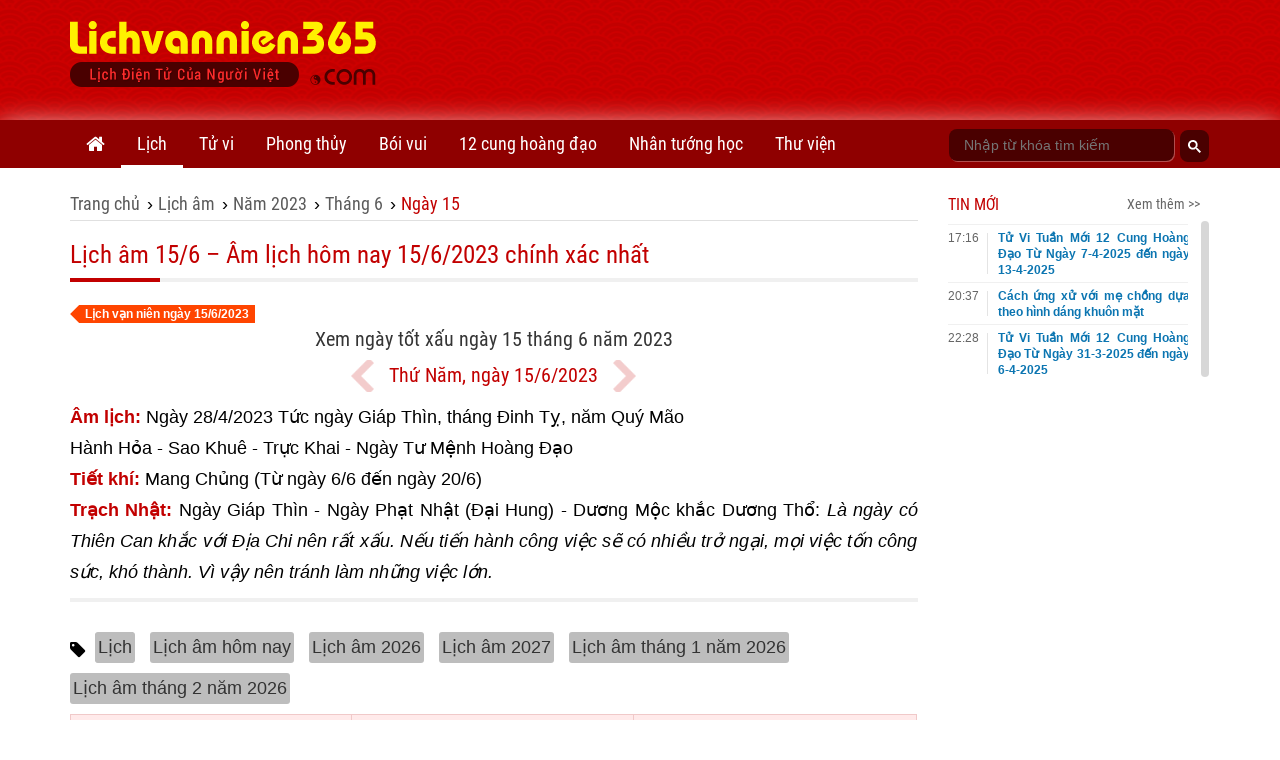

--- FILE ---
content_type: text/html;charset=UTF-8
request_url: https://lichvannien365.com/xem-ngay-tot-xau-ngay-15-6-2023
body_size: 20979
content:
<!DOCTYPE html>
<html xmlns="http://www.w3.org/1999/xhtml" lang="vi"><head>
        <link rel="preload" href="https://lichvannien365.com/resources/css/fonts/robotocondensed/roboto.css" as="style" type="text/css" />
        <link rel="stylesheet" href="https://lichvannien365.com/resources/css/fonts/robotocondensed/roboto.css" type="text/css" />
        <link rel="preload" href="https://lichvannien365.com/resources/css/template/stylemore.css?v=21" as="style" type="text/css" />
        <link rel="stylesheet" href="https://lichvannien365.com/resources/css/template/stylemore.css?v=21" type="text/css" />
        
        <link rel="preload" href="https://lichvannien365.com/resources/css/template/bootstrap.min.css" as="style" type="text/css" />
        <link rel="stylesheet" href="https://lichvannien365.com/resources/css/template/bootstrap.min.css" type="text/css" />
        
        <link rel="preload" href="https://lichvannien365.com/resources/css/template/reset.css?v=2" as="style" type="text/css" />
        <link rel="stylesheet" href="https://lichvannien365.com/resources/css/template/reset.css?v=2" type="text/css" />
        
        <link rel="stylesheet" href="https://lichvannien365.com/resources/css/template/component.css?v=3" />
        <link rel="stylesheet" href="https://lichvannien365.com/resources/css/template/swiper.min.css?v=1" />
        <link rel="stylesheet" href="https://lichvannien365.com/resources/css/template/style.css?v=55" />  
        
        <script src="https://www.google.com/recaptcha/api.js?render=6Ldx7kgaAAAAACyFH8hqYr-lxhjSBfbadHtZRssS"></script>
        <script>
            grecaptcha.ready(function() {
              grecaptcha.execute('6Ldx7kgaAAAAACyFH8hqYr-lxhjSBfbadHtZRssS', {action: 'loadpage'}).then(function(token) {
                  
              });
            });
            var domain = 'https://lichvannien365.com';
        </script>
        
        <link type="image/x-icon" href="https://lichvannien365.com/resources/images/favicon.ico" rel="icon" />
        <meta charset="utf-8" />
        <meta http-equiv="X-UA-Compatible" content="IE=edge" />
        <meta name="viewport" content="width=device-width, initial-scale=1, minimum-scale=1, maximum-scale=3" /> 
        <meta name="dmca-site-verification" content="eGwxWEsyZTVtVG1LcHYrM1gwZzEwYkJOT3NYMlhVM0k2U1BNaE9xYzI3ND01" />
        <meta name="theme-color" content="#CD0001" />
        <link rel="apple-touch-icon" href="https://lichvannien365.com/resources/images/apple-touch-icon-180.png" />
        <link rel="manifest" href="/manifest.json" />
        
        <meta name="author" content="LỊCH VẠN NIÊN 365 - Lịch điện tử của người Việt" />
        <title>Lịch âm 15/6 – Âm lịch hôm nay 15/6/2023 chính xác nhất</title>
        
        <meta name="keywords" content="lịch âm hôm nay ngày 15 tháng 6 năm 2023, Xem ngay tot xau, xem ngay, xem ngay cuoi, xem ngay gio tot xau, chon ngay tot, xem ngay dong tho, xem ngay xay nha, xem ngay khai truong, xem ngay xuat hanh, xem ngay cuoi hoi" />
        <meta name="description" content="Lịch âm hôm nay ngày 15 tháng 6: xem ngày tốt xấu, âm lịch hôm nay thứ năm ngày 15 tháng 6 năm 2023 nhanh nhất và chính xác nhất." />
        
        <link rel="canonical" href="https://lichvannien365.com/xem-ngay-tot-xau-ngay-15-6-2023" />  
        <meta property="og:title" content="Xem ngày tốt xấu, xem giờ tốt,ngày 15 tháng 6 năm 2023" />
        <meta property="og:description" content="Xem ngày tốt xấu ngày 15 tháng 6 năm 2023 tức ngày Giáp Thìn, tháng Đinh Tỵ, năm Quý Mão, xem ngày cưới, chọn ngày tốt, giờ tốt tiến hành việc kết hôn, động thổ, xây nhà, khai trương, xuất hành, ký hợp đồng, giao dịch, cầu tài lộc" />
        <meta property="og:url" content="https://lichvannien365.com/xem-ngay-tot-xau-ngay-15-6-2023" />
        <meta property="og:image" content="https://lichvannien365.com/lich-am/ngay/lich-am-ngay-15-thang-6-nam-2023.png" />
        
        <meta property="og:locale" content="vi_VN" />
        <meta property="og:type" content="website" />
        <meta property="og:site_name" content="lichvannien365.com" />
	<meta property="fb:app_id" content="1366557683366743" /> 
        <meta property="fb:pages" content="1618582825063078" />
        <meta name="facebook-domain-verification" content="vc09pzaw6yo0kp73dhdbbep2njz7cu" />
        <meta property="article:author" content="https://www.facebook.com/lichvanniendientu" />
        <meta name="revisit-after" content="1 days" />
            <meta name="robots" content="index, follow" />
            <meta name="googlebot" content="index, follow" />
        <meta name="p:domain_verify" content="eb1b3d7bcb382a9166bd001a45d090d6" />
        
        
        <link rel="dns-prefetch" href="//www.google-analytics.com" />
        
        <link rel="dns-prefetch" href="//fonts.googleapis.com" />
        
        <link rel="dns-prefetch" href="//connect.facebook.net" /> 
        
        <link rel="dns-prefetch" href="//platform.twitter.com" />
        
        
        <meta name="_mg-domain-verification" content="dbcb5f50e32d84d473f7689fe7887be3" />

        <style id="compiled-css" type="text/css">
            /* FontAwesome for working BootSnippet :> */
            @import url('https://lichvannien365.com/resources/font-awesome-4.2.0/css/font-awesome.min.css')
            /* EOS */
        </style>
        
        
        <script data-ad-client="ca-pub-8367511891324666" async="async" src="https://pagead2.googlesyndication.com/pagead/js/adsbygoogle.js"></script>
   
        

        


        
        <script>
        /* <![CDATA[ */
            (function(w,d,s,l,i){w[l]=w[l]||[];w[l].push({'gtm.start':
            new Date().getTime(),event:'gtm.js'});var f=d.getElementsByTagName(s)[0],
            j=d.createElement(s),dl=l!='dataLayer'?'&l='+l:'';j.async=true;j.src=
            'https://www.googletagmanager.com/gtm.js?id='+i+dl;f.parentNode.insertBefore(j,f);
            })(window,document,'script','dataLayer','GTM-PGWG5MB');
        /* ]]> */
        </script>
        

        

        <noscript><img height="1" width="1" style="display:none" src="https://www.facebook.com/tr?id=134608063950590&amp;ev=PageView&amp;noscript=1" /></noscript>
        
        <script type="application/ld+json">
            {
                "@context":"https://schema.org/",
                "@graph":[

                    {
                        "@context": "https://schema.org/",
                        "@type":"Person",
                        "@id": "https://lichvannien365.com/tac-gia/tung-duong#person",
                        "name": "Hoàng Tùng Dương",
                        "alternateName":[
                           "Dương Hoàng",
                           "Tùng Dương"
                        ],
                        "image": "https://lichvannien365.com/resources/images/author/tung-duong.jpg",
                        "jobTitle": "Co-Founder & CEO",
                        "gender": "https://schema.org/Male",
                        "email": "tungduong190267@gmail.com",
                        "sameAs":[
                            "https://twitter.com/HoangTungDuongz",
                            "https://www.facebook.com/hoangtungduong1967/",
                            "https://www.pinterest.com/hoangtungduong1967/_saved/"
                        ],
                        "nationality":{
                            "@type":"Country",
                            "@id":"kg:/m/0hn4h",
                            "url":"https://vi.wikipedia.org/wiki/H%E1%BB%93_Ch%C3%AD_Minh",
                            "name":"Việt Nam",
                            "sameAs":"https://en.wikipedia.org/wiki/Ho_Chi_Minh",
                            "logo":"https://photo-3-baomoi.zadn.vn/w1000_r1/2018_02_02_65_24831092/d4c839b2c2f42baa72e5.jpg",
                            "hasMap":"https://goo.gl/maps/VNYWxB4amBMTfEUv8"
                         },
                         "hasOfferCatalog":{
                            "@type":"OfferCatalog",
                            "itemListElement":[
                               {
                                  "@type":"ListItem",
                                  "item":{
                                     "@type":"service",
                                     "@id":"https://lichvannien365.com/lich-am-duong#service",
                                     "name":"Lịch âm - Lịch âm dương - Lịch âm hôm nay",
                                     "url":"https://lichvannien365.com/lich-am-duong"
                                  }
                               },
                               {
                                  "@type":"ListItem",
                                  "item":{
                                     "@type":"service",
                                     "@id":"https://lichvannien365.com/xem-lich-am-nam-2025/#service",
                                     "name":"Lịch năm 2025",
                                     "url":"https://lichvannien365.com/xem-lich-am-nam-2025"
                                  }
                               },
                               {
                                  "@type":"ListItem",
                                  "item":{
                                     "@type":"service",
                                     "@id":"https://lichvannien365.com/xem-ngay-tot-xau#service",
                                     "name":"Xem ngày tốt xấu",
                                     "url":"https://lichvannien365.com/xem-ngay-tot-xau"
                                  }
                               },
                               {
                                  "@type":"ListItem",
                                  "item":{
                                     "@type":"service",
                                     "@id":"https://lichvannien365.com/tu-vi-hang-ngay#service",
                                     "name":"Tử vi hàng ngày",
                                     "url":"https://lichvannien365.com/tu-vi-hang-ngay"
                                  }
                               },
                               {
                                  "@type":"ListItem",
                                  "item":{
                                     "@type":"service",
                                     "@id":"https://lichvannien365.com/la-so-tu-vi#service",
                                     "name":"Lá số tử vi",
                                     "url":"https://lichvannien365.com/la-so-tu-vi"
                                  }
                               },
                                {
                                  "@type":"ListItem",
                                  "item":{
                                     "@type":"service",
                                     "@id":"https://lichvannien365.com/xem-tuoi-lam-nha#service",
                                     "name":"Xem tuổi làm nhà",
                                     "url":"https://lichvannien365.com/xem-tuoi-lam-nha"
                                  }
                               },
                                {
                                  "@type":"ListItem",
                                  "item":{
                                     "@type":"service",
                                     "@id":"https://lichvannien365.com/12-cung-hoang-dao#service",
                                     "name":"12 cung hoàng đạo",
                                     "url":"https://lichvannien365.com/12-cung-hoang-dao"
                                  }
                               },
                                {
                                  "@type":"ListItem",
                                  "item":{
                                     "@type":"service",
                                     "@id":"https://lichvannien365.com/xem-boi-ngay-sinh#service",
                                     "name":"Bói ngày sinh",
                                     "url":"https://lichvannien365.com/xem-boi-ngay-sinh"
                                  }
                               },
                                {
                                  "@type":"ListItem",
                                  "item":{
                                     "@type":"service",
                                     "@id":"https://lichvannien365.com/boi-bai#service",
                                     "name":"Bói bài - Bói bài tây - Bói bài hôm nay",
                                     "url":"https://lichvannien365.com/boi-bai"
                                  }
                               },
                               {
                                        "@type":"ListItem",
                                        "item":{
                                               "@type":"service",
                                               "@id":"https://lichvannien365.com/xem-tu-vi#service",
                                               "name":"Tử vi 2025",
                                               "url":"https://lichvannien365.com/xem-tu-vi"
                                        }
                                },
                                    {
                                      "@type":"ListItem",
                                      "item":{
                                             "@type":"service",
                                             "@id":"https://lichvannien365.com/xem-van-han#service",
                                             "name":"Vận hạn 2025",
                                             "url":"https://lichvannien365.com/xem-van-han"
                                      }
                                },
                                {
                                  "@type":"ListItem",
                                  "item":{
                                     "@id":"https://lichvannien365.com/phong-tuc-tap-quan#category",
                                     "name":"Phong tục tập quán",
                                     "url":"https://lichvannien365.com/phong-tuc-tap-quan"
                                  }
                               },
                                {
                                  "@type":"ListItem",
                                  "item":{
                                     "@id":"https://lichvannien365.com/bai-hoc-cuoc-song#category",
                                     "name":"Bài học cuộc sống",
                                     "url":"https://lichvannien365.com/bai-hoc-cuoc-song"
                                  }
                               }
                            ]
                         }
                    },
                    {
                        "@context":"https://schema.org",
                        "@type":"Organization",
                        "@id":"https://lichvannien365.com#organization",
                        "name":"Lịch Vạn Niên 365",
                        "alternateName":[
                            "Lich van nien 365",
                            "Lịch âm",
                            "Lịch Vạn Sự",
                            "Lịch Âm Dương",
                            "Xem Ngày Tốt Xấu"
                         ],
                        "url":"https://lichvannnien365.com",
                        "logo":{
                           "@type":"ImageObject",
                           "width":"307",
                           "height":"67",
                           "url":"https://lichvannien365.com/resources/images/logo.png"
                        },
                        "contactPoint":{
                           "@type":"ContactPoint",
                           "telephone":"+84387139054",
                           "email":"lichvannien365@gmail.com",
                           "contactType":"customer service",
                           "contactOption":"TollFree",
                           "areaServed":"VN",
                           "availableLanguage":[
                              "en",
                              "vi"
                           ]
                        },
                        "sameAs":[
                           "https://www.facebook.com/lichvanniendientu",
                           "https://twitter.com/LichVanNien_365",
                           "https://www.linkedin.com/in/lichvannien365/",
                           "https://www.twitch.tv/lichvannien365/about",
                           "https://www.pinterest.com/LichVanNien365/",
                           "https://lichvannien365.tumblr.com/",
                           "https://lichvannnien365.com"
                        ],
                        "founder": {
                            "@id":"https://lichvannien365.com/tac-gia/tung-duong#person"
                         }
                    }
                    
        ,{
            "@type":"WebPage",
            "@id":"https://lichvannien365.com/xem-ngay-tot-xau-ngay-15-6-2023#webpage",
            "headline": "Lịch âm 15/6 – Âm lịch hôm nay 15/6/2023 chính xác nhất",
            "name": "Lịch âm 15/6 – Âm lịch hôm nay 15/6/2023 chính xác nhất",
            "url": "https://lichvannien365.com/xem-ngay-tot-xau-ngay-15-6-2023",
            "mainEntityOfPage":"https://lichvannien365.com/xem-ngay-tot-xau-ngay-15-6-2023",
            "description":"Lịch âm hôm nay ngày 15 tháng 6: xem ngày tốt xấu, âm lịch hôm nay thứ năm ngày 15 tháng 6 năm 2023 nhanh nhất và chính xác nhất.",
            "image": "https://lichvannien365.com/lich-am/ngay/lich-am-ngay-15-thang-6-nam-2023.png",
            "keywords": [
                  "Lịch âm ngày 15 tháng 6 năm 2023",
                  "lịch vạn niên 15 tháng 6 năm 2023",
                  "xem ngày tốt xấu 15/6/2023"
            ],
            "datePublished": "2015-01-18T15:09:12+07:00",
            "dateModified": "2026-01-27T15:34:56+07:00",
            "inLanguage":"vi-vn",
            "isPartOf":{
                "@id":"https://lichvannien365.com#website"
             },
            "breadcrumb":{
                "@id":"https://lichvannien365.com/xem-ngay-tot-xau-ngay-15-6-2023#breadcrumb"
            },
            "hasPart":{
                "@id":"https://lichvannien365.com/xem-ngay-tot-xau-ngay-15-6-2023#faqpage"
            },
            "publisher":{
                  "@id":"https://lichvannien365.com#organization"
             },
            "creator":{
               "@id":"https://lichvannien365.com#organization"
            },
            "author":{
                "@id":"https://lichvannien365.com#organization"
            },
            "copyrightHolder":{
               "@id":"https://lichvannien365.com#organization"
            }
        },
        {
            "@type":"BreadcrumbList",
            "@id":"https://lichvannien365.com/xem-ngay-tot-xau-ngay-15-6-2023#breadcrumb",
            

    "itemListElement":[
        {
           "@type":"ListItem",
           "position":1,
           "item":{
              "@id":"https://lichvannien365.com",
              "name":"Lịch vạn niên 365"
           }
        },
        
                {
                    "@type":"ListItem",
                    "position":2,
                    "item":{
                       "@id":"https://lichvannien365.com/lich-am-duong",
                       "name":"Lịch âm"
                    }
                    } ,
                {
                    "@type":"ListItem",
                    "position":3,
                    "item":{
                       "@id":"https://lichvannien365.com/xem-lich-am-nam-2023",
                       "name":"Năm 2023"
                    }
                    } ,
                {
                    "@type":"ListItem",
                    "position":4,
                    "item":{
                       "@id":"https://lichvannien365.com/lich-am-duong-thang-6-nam-2023",
                       "name":"Tháng 6"
                    }
                    } ,
                {
                    "@type":"ListItem",
                    "position":5,
                    "item":{
                       "@id":"https://lichvannien365.com/xem-ngay-tot-xau-ngay-15-6-2023",
                       "name":"Ngày 15"
                    }
                    } 
    ]


         },
        {
          "@type": "FAQPage",
          "@id":"https://lichvannien365.com/xem-ngay-tot-xau-ngay-15-6-2023#faqpage",
          "mainEntity": [
                {
                  "@type": "Question",
                  "name": "Ngày 15 tháng 6 năm 2023 tốt hay xấu?",
                  "acceptedAnswer": {
                        "@type": "Answer",
                        "text": "Ngày 15/6/2023 là ngày Tư Mệnh Hoàng Đạo"
                  }
                },{
                  "@type": "Question",
                  "name": "Ngày 15 tháng 6 năm 2023 là ngày bao nhiêu âm lịch?",
                  "acceptedAnswer": {
                        "@type": "Answer",
                        "text": "Ngày 15/6/2023 là: ngày 28/4/2023 âm lịch. Tức ngày Giáp Thìn, tháng Đinh Tỵ, năm Quý Mão"
                  }
                },{
                  "@type": "Question",
                  "name": "Ngày 15 tháng 6 năm 2023 có tốt để khai trương, cưới hỏi, làm nhà, động thổ... hay không?",
                  "acceptedAnswer": {
                        "@type": "Answer",
                        "text": "Ngày 15/6/2023 là ngày tốt để làm những việc sau: Đổ trần, lợp mái nhà - Xây dựng, sửa chữa nhà - Xuất hành đi xa - An táng, mai táng - Tế lễ, chữa bệnh - Kiện tụng, tranh chấp. Không nên làm những việc sau: Động thổ - Cưới hỏi - Khai trương, cầu tài lộc, mở cửa hàng, cửa hiệu - Nhập trạch, chuyển về nhà mới"
                  }
                }
          ]
        }
    
                ]
            }       
        </script></head><body>
        
        <noscript><iframe src="https://www.googletagmanager.com/ns.html?id=GTM-PGWG5MB" height="0" width="0" style="display:none;visibility:hidden"></iframe></noscript>
        
        
        <div id="fb-root"></div>
        <script type="lazyjs" async="async" defer="defer" crossorigin="anonymous" src="https://connect.facebook.net/vi_VN/sdk.js#xfbml=1&amp;version=v9.0&amp;appId=1366557683366743&amp;autoLogAppEvents=1" nonce="IoSgrZHx"></script>
        
        <div id="st-container" class="st-container">
            <div id="st-pusher" class="st-pusher">


    <nav id="menu-3" class="st-menu st-effect-3 lvn-LeftNav">
        <div class="lvn-lmncate-title-home">
            <div class="lvn-lmncate-hometitle"><a href="https://lichvannien365.com/">Trang chủ</a></div>
        </div>

        <div class="lvn-mnleft-main panel-group" id="lvn-lefnavAccor" role="tablist" aria-multiselectable="true">
            <div class="panel panel-default">
                <div class="panel-heading" role="tab">
                    <div class="lvn-lmncate-title">
                        <a href="https://lichvannien365.com/lich-am-duong" title="Lịch âm" style="">Lịch</a>
                        <a href="#lvn-lvn" data-toggle="collapse" data-parent="#lvn-lefnavAccor" class="collapsed menu-btn-dropdown"><i class="fa fa-angle-down"></i></a>
                    </div>
                </div>
                <div id="lvn-lvn" class="panel-collapse collapse in" role="tabpanel">
                    <div class="panel-body">
                        <ul class="lvn-lmncate-ul">
                            <li><a href="https://lichvannien365.com/lich-am-duong" title="Lịch âm" style="">Lịch âm</a></li>
                            <li><a href="https://lichvannien365.com/xem-lich-am-nam-2026" title="Lịch âm 2026">Lịch âm 2026</a></li>
                            <li><a href="https://lichvannien365.com/xem-lich-am-nam-2027" title="Lịch âm 2027">Lịch âm 2027</a></li>
                            <li><a href="https://lichvannien365.com/lich-am-duong-thang-1-nam-2026" title="Lịch âm tháng 1 năm 2026">Lịch âm tháng 1 năm 2026</a></li>
                            <li><a href="https://lichvannien365.com/lich-am-duong-thang-2-nam-2026" title="Lịch âm tháng 2 năm 2026">Lịch âm tháng 2 năm 2026</a></li>
                            <li><a href="https://lichvannien365.com/lich-am-duong#chuyen-doi-lich-am-duong" title="Đổi lịch âm dương">Đổi lịch âm dương</a></li>
                            <li><a href="https://lichvannien365.com/lich-am-duong#su-kien-sap-toi" title="Sự kiện sắp tới">Sự kiện sắp tới</a></li>
                            <li><a href="https://lichvannien365.com/xem-ngay-tot-xau" title="xem ngày tốt xấu">Xem ngày tốt xấu</a></li>
                            <li><a href="https://lichvannien365.com/trung-tang" title="xem ngày trùng tang">Xem ngày trùng tang</a></li>
                            <li><a href="https://lichvannien365.com/ngay-le-am-lich-viet-nam" title="Ngày lễ âm lịch Việt Nam">Ngày lễ âm lịch Việt Nam</a></li>
                            <li><a href="https://lichvannien365.com/phong-tuc-tap-quan-c1" title="Phong tục tập quán">Phong tục tập quán</a></li>
                        </ul>
                    </div>
                </div>
            </div>

            <div class="panel panel-default">
                <div class="panel-heading" role="tab">
                    <div class="lvn-lmncate-title">
                        <a href="https://lichvannien365.com/xem-tu-vi" title="Tử vi">Tử vi</a>
                        <a href="#lvn-tuvi" data-toggle="collapse" data-parent="#lvn-lefnavAccor" class="collapsed menu-btn-dropdown"><i class="fa fa-angle-down"></i></a>
                    </div>
                </div>
                <div id="lvn-tuvi" class="panel-collapse collapse in" role="tabpanel">
                    <div class="panel-body">
                        <ul class="lvn-lmncate-ul">
                            <li><a href="https://lichvannien365.com/tu-vi-hang-ngay" title="tử vi hàng ngày">Tử vi hàng ngày</a></li>
                            <li><a href="https://lichvannien365.com/tu-vi-tuan-moi-cua-12-con-giap" title="Tử vi tuần mới">Tử vi tuần mới</a></li>
                            <li><a href="https://lichvannien365.com/tu-vi-thang-moi-cua-12-con-giap-c14" title="Tử vi tháng mới">Tử vi tháng mới</a></li>
                            <li><a href="https://lichvannien365.com/tu-vi-12-con-giap-nam-2024" title="Tử vi 12 con giáp năm 2024">12 con giáp 2024</a></li>
                            <li><a href="https://lichvannien365.com/xem-tu-vi-nam-2024" title="xem tử vi năm 2024">Tử vi 2024</a></li>
                            <li><a href="https://lichvannien365.com/xem-van-han-nam-2025" title="xem vận hạn năm 2025">Vận hạn 2025</a></li>
                            <li><a href="https://lichvannien365.com/xem-tuoi-xong-dat-nam-2025" title="xem tuổi xông đất năm 2025">Xông đất 2025</a></li>
                            <li><a href="https://lichvannien365.com/la-so-tu-vi" title="lá số tử vi">Lá số tử vi</a></li>
                            <li><a href="https://lichvannien365.com/tu-vi-tron-doi" title="tử vi trọn đời">Tử vi trọn đời</a></li>
                        </ul>
                    </div>
                </div>
            </div>

            <div class="panel panel-default">
                <div class="panel-heading" role="tab">
                    <div class="lvn-lmncate-title">
                        <a href="https://lichvannien365.com/phong-thuy" title="phong thủy">Phong thủy</a>
                        <a href="#lvn-phongthuy" data-toggle="collapse" data-parent="#lvn-lefnavAccor" class="collapsed menu-btn-dropdown"><i class="fa fa-angle-down"></i></a>
                    </div>
                </div>
                <div id="lvn-phongthuy" class="panel-collapse collapse in" role="tabpanel">
                    <div class="panel-body">
                        <ul class="lvn-lmncate-ul">
                            <li><a href="https://lichvannien365.com/xem-tuoi-lam-nha" title="xem tuổi làm nhà">Xem tuổi làm nhà</a></li>
                            <li><a href="https://lichvannien365.com/thuoc-lo-ban" title="thước lỗ ban">Thước lỗ ban</a></li>
                            <li><a href="https://lichvannien365.com/xem-tuoi" title="xem tuổi">Xem tuổi</a></li>
                            <li><a href="https://lichvannien365.com/xem-tuoi-vo-chong" title="xem tuổi vợ chồng">Xem tuổi vợ chồng</a></li>
                            <li><a href="https://lichvannien365.com/sim-phong-thuy" title="sim phong thủy">Sim phong thủy</a></li>
                        </ul>
                    </div>
                </div>
            </div>

            <div class="panel panel-default">
                <div class="panel-heading" role="tab">
                    <div class="lvn-lmncate-title">
                        <a href="https://lichvannien365.com/xem-boi" title="xem bói">Bói vui</a>
                        <a href="#lvn-mnxboi" data-toggle="collapse" data-parent="#lvn-lefnavAccor" class="collapsed menu-btn-dropdown"><i class="fa fa-angle-down"></i></a>
                    </div>
                </div>
                <div id="lvn-mnxboi" class="panel-collapse collapse in" role="tabpanel">
                    <div class="panel-body">
                        <ul class="lvn-lmncate-ul">
                            <li><a href="https://lichvannien365.com/xem-boi" title="xem bói">Xem bói</a></li>
                            
                            <li><a href="https://lichvannien365.com/xem-boi-ngay-sinh" title="xem bói ngày sinh">Bói ngày sinh</a></li>
                            <li><a href="https://lichvannien365.com/boi-bai" title="bói bài">Bói bài</a></li>    
                            <li><a href="https://lichvannien365.com/boi-bai-tinh-yeu" title="bói bài tình yêu">Bói bài tình yêu</a></li>    
                            <li><a href="https://lichvannien365.com/gieo-que-xin-xam" title="Gieo quẻ xin xăm">Gieo quẻ, xin xăm</a></li>
                            <li><a href="https://lichvannien365.com/boi-ten" title="bói tên">Bói tên</a></li>
                            <li><a href="https://lichvannien365.com/boi-tinh-yeu" title="bói tình yêu">Bói tình yêu</a></li>
                        </ul>
                    </div>
                </div>
            </div>

            <div class="panel panel-default">
                <div class="panel-heading" role="tab">
                    <div class="lvn-lmncate-title">
                        <a href="https://lichvannien365.com/12-cung-hoang-dao" title="12 cung hoàng đạo">12 cung hoàng đạo</a>
                        <a href="#lvn-12cung" data-toggle="collapse" data-parent="#lvn-lefnavAccor" class="collapsed menu-btn-dropdown"><i class="fa fa-angle-down"></i></a>
                    </div>
                </div>
                <div id="lvn-12cung" class="panel-collapse collapse in" role="tabpanel">
                    <div class="panel-body">
                        <ul class="lvn-lmncate-ul">
                            <li><a href="https://lichvannien365.com/tu-vi-12-cung-hoang-dao-hom-nay" title="Tử vi 12 cung hoàng đạo hôm nay">Tử vi hôm nay</a></li>
                            <li><a href="https://lichvannien365.com/tu-vi-tuan-moi-12-cung-hoang-dao-c13" title="Tử vi tuần mới 12 cung hoàng đạo">Tử vi hàng tuần</a></li>
                            
                            <li><a href="https://lichvannien365.com/tu-vi-thang-1-nam-2026-cua-12-cung-hoang-dao" title="Tử vi tháng 1 năm 2026 của 12 cung hoàng đạo">Tử vi tháng 1 năm 2026</a></li>
                            <li><a href="https://lichvannien365.com/tu-vi-thang-2-nam-2026-cua-12-cung-hoang-dao" title="Tử vi tháng 2 năm 2026 của 12 cung hoàng đạo">Tử vi tháng 2 năm 2026</a></li>
                            <li><a href="https://lichvannien365.com/tu-vi-thang-moi-12-cung-hoang-dao" title="Tử vi tháng mới 12 cung hoàng đạo">Tử vi hàng tháng</a></li>
                            <li><a href="https://lichvannien365.com/tu-vi-nam-2024-cua-12-cung-hoang-dao" title="12 cung hoàng đạo năm 2024">Tử vi năm 2024</a></li>
                        </ul>
                    </div>
                </div>
            </div>
            
            <div class="panel panel-default">
                <div class="panel-heading" role="tab">
                    <div class="lvn-lmncate-title">
                        <a href="https://lichvannien365.com/nhan-tuong-hoc" title="Nhân tướng học">Nhân tướng học</a>
                    </div>
                </div>
            </div>

            <div class="panel panel-default">
                <div class="panel-heading" role="tab">
                    <div class="lvn-lmncate-title">
                        <a href="https://lichvannien365.com/thu-vien" title="Thư viện lịch vạn niên 365">Thư viện</a>
                        <a href="#lvn-thuvien" data-toggle="collapse" data-parent="#lvn-lefnavAccor" class="collapsed menu-btn-dropdown"><i class="fa fa-angle-down"></i></a>
                    </div>
                </div>
                <div id="lvn-thuvien" class="panel-collapse collapse in" role="tabpanel">
                    <div class="panel-body">
                        <ul class="lvn-lmncate-ul">
                            <li><a href="https://lichvannien365.com/bai-hoc-cuoc-song-c3" title="Bài học cuộc sống">Bài học cuộc sống</a></li>
                            <li><a href="https://lichvannien365.com/tam-linh-huyen-bi-c4" title="Tâm linh huyền bí">Tâm linh huyền bí</a></li>
                            <li><a href="https://lichvannien365.com/phat-phap-nhiem-mau-c11" title="Phật pháp nhiệm màu">Phật pháp nhiệm màu</a></li>
                            <li><a href="https://lichvannien365.com/chuyen-la-c10" title="Chuyện lạ">Chuyện lạ</a></li>
                        </ul>
                    </div>
                </div>
            </div>

        </div>
    </nav>
                <div class="st-content">
                    <div class="st-content-inner">
                        <div class="lvn-overlay"></div>

    <header class="lvn-header ">
        <div class="container">
            <div class="lvn-header-search clearfix">
                <div class="lvn-header-search-main">
                </div>
            </div>
            <div class="lvn-logo-main" id="st-trigger-effects">
                <a href="javascript:;" class="lvn-icon-leftmenu btnsidebar" data-effect="st-effect-3"><i></i></a>
                <div><a href="https://lichvannien365.com/" title="Lịch vạn niên 365" class="lvn-logo"> <img src="/resources/images/logo.png" alt="Lichvannien365.com" /> </a></div>
                <a href="javascript:;" class="frum-icon-search"><i></i></a>
            </div>
            <div class="lvn-header-ads" style="padding-top: 10px;"><script async src="//pagead2.googlesyndication.com/pagead/js/adsbygoogle.js"></script>
<!-- Header728x90 -->
<ins class="adsbygoogle"
     style="display:inline-block;width:728px;height:90px"
     data-ad-client="ca-pub-8367511891324666"
     data-ad-slot="2276447931"></ins>
<script>
(adsbygoogle = window.adsbygoogle || []).push({});
</script>

            </div>
        </div>
    </header>
                        <div id="lvn-page">

    <nav class="lvn-header-navbar">
        <div class="container">
            <div class="row">
                <div class="col-xs-9">
                    <ul class="lvn-hnavbar-menu">
                        <li class="tab-0"><a href="https://lichvannien365.com" title="Lịch vạn niên"><i class="fa fa-home" style="font-size: 20px; line-height: 48px;"></i></a></li>
                        <li class="tab-1"><a href="https://lichvannien365.com/lich-am-duong" title="lịch âm">Lịch</a>
                            <ul>
                                <li class="tab-1-2"><a href="https://lichvannien365.com/lich-am-duong" title="lịch âm">Lịch âm</a></li>
                                <li class="tab-1-5"><a href="https://lichvannien365.com/xem-lich-am-nam-2026" title="Lịch âm 2026">Lịch âm 2026</a></li>
                                <li class="tab-1-5"><a href="https://lichvannien365.com/xem-lich-am-nam-2027" title="Lịch âm 2027">Lịch âm 2027</a></li>
                                <li class="tab-1-6"><a href="https://lichvannien365.com/lich-am-duong-thang-1-nam-2026" title="Lịch âm tháng 1 năm 2026">Lịch âm tháng 1</a></li>
                                <li class="tab-1-6"><a href="https://lichvannien365.com/lich-am-duong-thang-2-nam-2026" title="Lịch âm tháng 2 năm 2026">Lịch âm tháng 2</a></li>
                                <li class="tab-1-2"><a href="https://lichvannien365.com/lich-am-duong#chuyen-doi-lich-am-duong" title="Đổi lịch âm dương">Đổi lịch âm dương</a></li>
                                <li class="tab-1-2"><a href="https://lichvannien365.com/lich-am-duong#su-kien-sap-toi" title="Sự kiện sắp tới">Sự kiện sắp tới</a></li>
                                <li class="tab-1-3"><a href="https://lichvannien365.com/xem-ngay-tot-xau" title="xem ngày tốt xấu">Xem ngày tốt xấu</a></li>
                                <li class="tab-1-4"><a href="https://lichvannien365.com/trung-tang" title="xem ngày trùng tang">Xem ngày trùng tang</a></li>
                                <li class="tab-1-8"><a href="https://lichvannien365.com/ngay-le-am-lich-viet-nam" title="Ngày lễ âm lịch Việt Nam">Ngày lễ âm lịch Việt Nam</a></li>
                                <li class="tab-1-7"><a href="https://lichvannien365.com/phong-tuc-tap-quan-c1" title="Phong tục tập quán">Phong tục tập quán</a></li>
                            </ul>
                        </li>
                        <li class="tab-2"><a href="https://lichvannien365.com/xem-tu-vi">Tử vi</a>
                            <ul>
                                <li class="tab-2-3"><a href="https://lichvannien365.com/tu-vi-hang-ngay" title="tử vi hàng ngày">Tử vi hàng ngày</a></li>
                                <li class="tab-2-8"><a href="https://lichvannien365.com/tu-vi-tuan-moi-cua-12-con-giap" title="Tử vi tuần mới">Tử vi tuần mới</a></li>
                                <li class="tab-2-9"><a href="https://lichvannien365.com/tu-vi-thang-moi-cua-12-con-giap-c14" title="Tử vi tháng mới">Tử vi tháng mới</a></li>
                                <li class="tab-2-6"><a href="https://lichvannien365.com/tu-vi-12-con-giap-nam-2024" title="Tử vi 12 con giáp năm 2024">12 con giáp 2024</a></li>
                                <li class="tab-2-1"><a href="https://lichvannien365.com/xem-tu-vi-nam-2024" title="xem tử vi năm 2024">Tử vi 2024</a></li>
                                <li class="tab-2-2"><a href="https://lichvannien365.com/xem-van-han-nam-2025" title="xem vận hạn năm 2025">Vận hạn 2025</a></li>
                                <li class="tab-2-7"><a href="https://lichvannien365.com/xem-tuoi-xong-dat-nam-2025" title="xem tuổi xông đất năm 2025">Xông đất 2025</a></li>
                                <li class="tab-2-5"><a href="https://lichvannien365.com/la-so-tu-vi" title="lá số tử vi">Lá số tử vi</a></li>
                                <li class="tab-2-4"><a href="https://lichvannien365.com/tu-vi-tron-doi" title="tử vi trọn đời">Tử vi trọn đời</a></li>
                            </ul>
                        </li>
                        <li class="tab-4"><a href="https://lichvannien365.com/phong-thuy">Phong thủy</a>
                            <ul>
                                <li class="tab-4-1"><a href="https://lichvannien365.com/xem-tuoi-lam-nha" title="xem tuổi làm nhà">Xem tuổi làm nhà</a></li>
                                <li class="tab-4-2"><a href="https://lichvannien365.com/thuoc-lo-ban" title="thước lỗ ban">Thước lỗ ban</a></li>
                                <li class="tab-4-4"><a href="https://lichvannien365.com/xem-tuoi" title="xem tuổi">Xem tuổi</a></li>
                                <li class="tab-4-5"><a href="https://lichvannien365.com/xem-tuoi-vo-chong" title="xem tuổi vợ chồng">Xem tuổi vợ chồng</a></li>
                                <li class="tab-4-6"><a href="https://lichvannien365.com/sim-phong-thuy" title="sim phong thủy">Sim phong thủy</a></li>
                            </ul>
                        </li>
                        <li class="tab-5"><a href="https://lichvannien365.com/xem-boi">Bói vui</a>
                            <ul>
                                <li class="tab-5-0"><a href="https://lichvannien365.com/xem-boi" title="xem bói">Xem bói</a></li>
                                
                                <li class="tab-5-6"><a href="https://lichvannien365.com/xem-boi-ngay-sinh" title="xem bói ngày sinh">Bói ngày sinh</a></li>
                                <li class="tab-5-2"><a href="https://lichvannien365.com/boi-bai" title="bói bài">Bói bài</a></li>
                                <li class="tab-5-4"><a href="https://lichvannien365.com/boi-bai-tinh-yeu" title="bói bài tình yêu">Bói bài tình yêu</a></li>
                                <li class="tab-5-5"><a href="https://lichvannien365.com/gieo-que-xin-xam" title="Gieo quẻ, xin xăm">Gieo quẻ, xin xăm</a></li>
                                <li class="tab-5-7"><a href="https://lichvannien365.com/boi-ten" title="bói tên">Bói tên</a></li>
                                <li class="tab-5-3"><a href="https://lichvannien365.com/boi-tinh-yeu" title="bói tình yêu">Bói tình yêu</a></li>
                            </ul>
                        </li>
                        <li class="tab-3"><a href="https://lichvannien365.com/12-cung-hoang-dao">12 cung hoàng đạo</a>
                            <ul>
                                <li class="tab-5-4"><a href="https://lichvannien365.com/tu-vi-12-cung-hoang-dao-hom-nay" title="Tử vi hàng ngày 12 cung hoàng đạo">Tử vi hôm nay</a></li>
                                <li class="tab-3-7"><a href="https://lichvannien365.com/tu-vi-tuan-moi-12-cung-hoang-dao-c13" title="Tử vi tuần mới 12 cung hoàng đạo">Tử vi hàng tuần</a></li>
                                
                                <li class="tab-3-8"><a href="https://lichvannien365.com/tu-vi-thang-1-nam-2026-cua-12-cung-hoang-dao" title="Tử vi tháng 1 năm 2026 của 12 cung hoàng đạo">Tử vi tháng 1 năm 2026</a></li>
                                <li class="tab-3-8"><a href="https://lichvannien365.com/tu-vi-thang-2-nam-2026-cua-12-cung-hoang-dao" title="Tử vi tháng 2 năm 2026 của 12 cung hoàng đạo">Tử vi tháng 2 năm 2026</a></li>
                                <li class="tab-3-6"><a href="https://lichvannien365.com/tu-vi-thang-moi-12-cung-hoang-dao" title="Tử vi tháng mới 12 cung hoàng đạo">Tử vi hàng tháng</a></li>
                                <li class="tab-3-5"><a href="https://lichvannien365.com/tu-vi-nam-2024-cua-12-cung-hoang-dao" title="Tử vi 12 cung hoàng đạo năm 2024">Tử vi năm 2024</a></li>
                            </ul>
                        </li>       
                        <li class="tab-7"><a href="https://lichvannien365.com/nhan-tuong-hoc">Nhân tướng học</a></li>
                        <li class="tab-6"><a href="https://lichvannien365.com/thu-vien">Thư viện</a>
                            <ul>
                                <li class="tab-6-3"><a href="https://lichvannien365.com/bai-hoc-cuoc-song-c3" title="Bài học cuộc sống">Bài học cuộc sống</a></li>
                                <li class="tab-6-4"><a href="https://lichvannien365.com/tam-linh-huyen-bi-c4" title="Tâm linh huyền bí">Tâm linh huyền bí</a></li>
                                <li class="tab-6-11"><a href="https://lichvannien365.com/phat-phap-nhiem-mau-c11" title="Phật pháp nhiệm màu">Phật pháp nhiệm màu</a></li>
                                <li class="tab-6-10"><a href="https://lichvannien365.com/chuyen-la-c10" title="Chuyện lạ">Chuyện lạ</a></li>
                            </ul>
                        </li>
                    </ul>
                </div>
                <div class="col-xs-3">
                        <div class="lvn-search clearfix">
                            
                            <script async="" src="https://cse.google.com/cse.js?cx=013835836050030638501:qrqk1zsdjxi"></script>
                            <div class="gcse-search"></div>
                        </div>
                </div>
            </div>
        </div>
    </nav>
        <input type="hidden" id="crrTab" value="tab-1" />
        <input type="hidden" id="crrTabChild" value="tab-1-3" />
        <div class="lvn-main">
            <div class="container">
                <div class="row">
                    <div class="col-md-9">

    <div class="lvn-breadcrumbs">
        <a href="https://lichvannien365.com" title="Lịch vạn niên 365">Trang chủ</a> ›
        
                    <a href="https://lichvannien365.com/lich-am-duong">Lịch âm</a> ›
                
                    <a href="https://lichvannien365.com/xem-lich-am-nam-2023">Năm 2023</a> ›
                
                    <a href="https://lichvannien365.com/lich-am-duong-thang-6-nam-2023">Tháng 6</a> ›
                
                    <a class="brc-last" href="https://lichvannien365.com/xem-ngay-tot-xau-ngay-15-6-2023">Ngày 15</a>
    </div>

                        <div class="lvn-main-title-old"><h1 class="h-title">Lịch âm 15/6 – Âm lịch hôm nay 15/6/2023 chính xác nhất</h1></div>
                        <h2 class="tnc-label-tag">Lịch vạn niên ngày 15/6/2023</h2>
                        
                        <div class="lvn-main-xemtv">
                            <div class="lvn-xoneday-blocktop">
                                <h2 class="lvn-xoneday-dayhere">Xem ngày tốt xấu ngày 15 tháng 6 năm 2023</h2>
                                <div class="lvn-xemtv-slitem">
                                    <ul>
                                        <li class="lvn-xemtv-prev"> <a href="https://lichvannien365.com/xem-ngay-tot-xau-ngay-14-6-2023"> </a> </li>
                                        <li class="lvn-xemtv-here"><a href="https://lichvannien365.com/xem-ngay-tot-xau-ngay-15-6-2023"> Thứ Năm, ngày 15/6/2023</a></li>
                                        <li class="lvn-xemtv-next"> <a href="https://lichvannien365.com/xem-ngay-tot-xau-ngay-16-6-2023"> </a> </li>
                                    </ul>
                                </div>

                                <p><strong class="lvn-xemntx-colorred">Âm lịch:</strong> Ngày 28/4/2023 Tức ngày Giáp Thìn, tháng Đinh Tỵ, năm Quý Mão</p>
                                <p>Hành Hỏa - Sao Khuê - Trực Khai - Ngày Tư Mệnh Hoàng Đạo</p>
                                <p><strong class="lvn-xemntx-colorred">Tiết khí:</strong> Mang Chủng (Từ ngày 6/6 đến ngày 20/6)</p>
                                <p><strong class="lvn-xemntx-colorred">Trạch Nhật:</strong> Ngày Giáp Thìn - Ngày Phạt Nhật (Đại Hung) - Dương Mộc khắc Dương Thổ: <i>Là ngày có Thiên Can khắc với Địa Chi nên rất xấu. Nếu tiến hành công việc sẽ có nhiều trở ngại, mọi việc tốn công sức, khó thành. Vì vậy nên tránh làm những việc lớn.</i> </p>
                            </div>
                            
                            <div>
                                <i class="fa fa-tag" style="float: left;margin: 9px 10px 0 0;"></i>
                                <ul class="tag-sidebar">
                                    <li><a href="/" title="Lịch">Lịch</a></li>
                                    <li><a href="https://lichvannien365.com/lich-am-duong" title="Lịch âm hôm nay">Lịch âm hôm nay</a></li>
                                    <li><a href="https://lichvannien365.com/xem-lich-am-nam-2026" title="Lịch âm 2026">Lịch âm 2026</a></li>
                                    <li><a href="https://lichvannien365.com/xem-lich-am-nam-2027" title="Lịch âm 2027">Lịch âm 2027</a></li>
                                    <li><a href="https://lichvannien365.com/lich-am-duong-thang-1-nam-2026" title="Xem lịch âm tháng 1 năm 2026">Lịch âm tháng 1 năm 2026</a></li>
                                    <li><a href="https://lichvannien365.com/lich-am-duong-thang-2-nam-2026" title="Lịch âm tháng 2 năm 2026">Lịch âm tháng 2 năm 2026</a></li>
                                </ul>
                            </div>
                            
                            
                            <div class="lvn-xoneday-blocktop">
                                <div class="lvn-tb-row">
                                    <div class="lvn-tb-col lvn-tb-col30 lvn-tb-bgred lvn-tb-clred lvn-tb-fontrbt text-center">Ngày</div>
                                    <div class="lvn-tb-col lvn-tb-col30 lvn-tb-bgred lvn-tb-clred lvn-tb-fontrbt text-center">Tháng</div>
                                    <div class="lvn-tb-col lvn-tb-col30 lvn-tb-bgred lvn-tb-clred lvn-tb-fontrbt text-center">Năm</div>
                                </div>
                                <div class="lvn-tb-row">
                                    <div class="lvn-tb-col lvn-tb-col30" style="text-align: center;font-weight: bold;">
                                        Giáp Thìn
                                    </div>
                                    <div class="lvn-tb-col lvn-tb-col30" style="text-align: center;font-weight: bold;">
                                        Đinh Tỵ
                                    </div>
                                    <div class="lvn-tb-col lvn-tb-col30" style="text-align: center;font-weight: bold;">
                                        Quý Mão
                                    </div>
                                </div>
                                <div class="lvn-tb-row">
                                    <div class="lvn-tb-col lvn-tb-col30" style="text-align: center;font-weight: bold;">
                                        Phúc đăng Hỏa
                                    </div>
                                    <div class="lvn-tb-col lvn-tb-col30" style="text-align: center;font-weight: bold;">
                                        Sa trung Thổ
                                    </div>
                                    <div class="lvn-tb-col lvn-tb-col30" style="text-align: center;font-weight: bold;">
                                        Kim Bạch Kim
                                    </div>
                                </div>
                            </div>

                            <div class="lvn-xoneday-blocktop">
                                <h4 class="lvn-xemntx-blocktitle"><strong>Giờ hoàng đạo</strong></h4>
                                <div class="lvn-xemntx-ullist">
                                    <div class="lvn-tb-row">
                                        <div class="lvn-tb-col lvn-tb-col30 lvn-tb-bgred text-center">Giờ</div>
                                        <div class="lvn-tb-col lvn-tb-col30 lvn-tb-bgred text-center">Ngũ Hành</div>
                                        <div class="lvn-tb-col lvn-tb-col30 lvn-tb-bgred text-center">Giờ Hung</div>
                                    </div>
                                        <div class="lvn-tb-row">
                                            <div class="lvn-tb-col lvn-tb-col30 text-center">Bính Dần (03h-05h)</div>
                                            <div class="lvn-tb-col lvn-tb-col30 text-center"><span style="color: #EB5757">Lô trung Hỏa</span></div>
                                            <div class="lvn-tb-col lvn-tb-col30 text-center"></div>
                                        </div>
                                        <div class="lvn-tb-row">
                                            <div class="lvn-tb-col lvn-tb-col30 text-center">Mậu Thìn (07h-09h)</div>
                                            <div class="lvn-tb-col lvn-tb-col30 text-center"><span style="color: #219653">Đại lâm Mộc</span></div>
                                            <div class="lvn-tb-col lvn-tb-col30 text-center"><span style="color: #EB5757;">Sát Chủ</span></div>
                                        </div>
                                        <div class="lvn-tb-row">
                                            <div class="lvn-tb-col lvn-tb-col30 text-center">Kỷ Tỵ (09h-11h)</div>
                                            <div class="lvn-tb-col lvn-tb-col30 text-center"><span style="color: #219653">Đại lâm Mộc</span></div>
                                            <div class="lvn-tb-col lvn-tb-col30 text-center"><span style="color: #6daaeb;">Thọ Tử</span></div>
                                        </div>
                                        <div class="lvn-tb-row">
                                            <div class="lvn-tb-col lvn-tb-col30 text-center">Nhâm Thân (15h-17h)</div>
                                            <div class="lvn-tb-col lvn-tb-col30 text-center"><span style="color: #F2994A">Kiếm phong Kim</span></div>
                                            <div class="lvn-tb-col lvn-tb-col30 text-center"><span style="color: #a487e3;">Không Vong</span></div>
                                        </div>
                                        <div class="lvn-tb-row">
                                            <div class="lvn-tb-col lvn-tb-col30 text-center">Quý Dậu (17h-19h)</div>
                                            <div class="lvn-tb-col lvn-tb-col30 text-center"><span style="color: #F2994A">Kiếm phong Kim</span></div>
                                            <div class="lvn-tb-col lvn-tb-col30 text-center"><span style="color: #a487e3;">Không Vong</span></div>
                                        </div>
                                        <div class="lvn-tb-row">
                                            <div class="lvn-tb-col lvn-tb-col30 text-center">Ất Hợi (21h-23h)</div>
                                            <div class="lvn-tb-col lvn-tb-col30 text-center"><span style="color: #EB5757">Sơn đầu Hỏa</span></div>
                                            <div class="lvn-tb-col lvn-tb-col30 text-center"></div>
                                        </div>
                                </div>
                                <h4 class="lvn-xemntx-blocktitle"><strong>Giờ Hắc Đạo:</strong></h4>
                                <div class="lvn-xemntx-ullist">
                                    <div class="lvn-tb-row">
                                        <div class="lvn-tb-col lvn-tb-col30 lvn-tb-bgred text-center">Giờ</div>
                                        <div class="lvn-tb-col lvn-tb-col30 lvn-tb-bgred text-center">Ngũ Hành</div>
                                        <div class="lvn-tb-col lvn-tb-col30 lvn-tb-bgred text-center">Giờ Hung</div>
                                    </div>
                                        <div class="lvn-tb-row">
                                            <div class="lvn-tb-col lvn-tb-col30 text-center">Giáp Tý (23h-01h)</div>
                                            <div class="lvn-tb-col lvn-tb-col30 text-center"><span style="color: #F2994A">Hải trung Kim</span></div>
                                            <div class="lvn-tb-col lvn-tb-col30 text-center"></div>
                                        </div>
                                        <div class="lvn-tb-row">
                                            <div class="lvn-tb-col lvn-tb-col30 text-center">Ất Sửu (01h-03h)</div>
                                            <div class="lvn-tb-col lvn-tb-col30 text-center"><span style="color: #F2994A">Hải trung Kim</span></div>
                                            <div class="lvn-tb-col lvn-tb-col30 text-center"></div>
                                        </div>
                                        <div class="lvn-tb-row">
                                            <div class="lvn-tb-col lvn-tb-col30 text-center">Đinh Mão (05h-07h)</div>
                                            <div class="lvn-tb-col lvn-tb-col30 text-center"><span style="color: #EB5757">Lô trung Hỏa</span></div>
                                            <div class="lvn-tb-col lvn-tb-col30 text-center"></div>
                                        </div>
                                        <div class="lvn-tb-row">
                                            <div class="lvn-tb-col lvn-tb-col30 text-center">Canh Ngọ (11h-13h)</div>
                                            <div class="lvn-tb-col lvn-tb-col30 text-center"><span style="color: #996600">Lộ bàng Thổ</span></div>
                                            <div class="lvn-tb-col lvn-tb-col30 text-center"></div>
                                        </div>
                                        <div class="lvn-tb-row">
                                            <div class="lvn-tb-col lvn-tb-col30 text-center">Tân Mùi (13h-15h)</div>
                                            <div class="lvn-tb-col lvn-tb-col30 text-center"><span style="color: #996600">Lộ bàng Thổ</span></div>
                                            <div class="lvn-tb-col lvn-tb-col30 text-center"></div>
                                        </div>
                                        <div class="lvn-tb-row">
                                            <div class="lvn-tb-col lvn-tb-col30 text-center">Giáp Tuất (19h-21h)</div>
                                            <div class="lvn-tb-col lvn-tb-col30 text-center"><span style="color: #EB5757">Sơn đầu Hỏa</span></div>
                                            <div class="lvn-tb-col lvn-tb-col30 text-center"></div>
                                        </div>
                                </div>
                            </div>
                                <div style="width: 100%; min-height: 280px; text-align: center;">
                                    
                                    <ins class="adsbygoogle" style="display:block" data-ad-client="ca-pub-8367511891324666" data-ad-slot="5221589247" data-ad-format="auto" data-full-width-responsive="true"></ins>
                                    <script>
                                         (adsbygoogle = window.adsbygoogle || []).push({});
                                    </script>
                                </div>
                            
                            <div class="lvn-xoneday-block">
                                <p><strong class="lvn-xemntx-colorred">Tuổi hợp ngày:</strong> Tý, Thân</p>
                                <p><strong class="lvn-xemntx-colorred">Tuổi khắc với ngày:</strong> Nhâm Tuất, Canh Tuất, Canh Thìn</p>

                                <div class="lvn-xemntx-ullist">
                                    <div class="lvn-tb-row">
                                        <div class="lvn-tb-col lvn-tb-col00 lvn-tb-bgred lvn-tb-clred lvn-tb-fontrbt text-center">Sao: Khuê </div>
                                    </div>
                                    <div class="lvn-tb-row">
                                        <div class="lvn-tb-col lvn-tb-col00 text-center">Khuê mộc lang<br/>Khuê tinh thuộc mộc có phần lành<br/>Vợ chồng hòa thuận phúc lộc sinh<br/>Chỉ tránh mở hàng cùng động thổ<br/>Đưa ma, sửa mộ cũng nên rành
                                        </div>
                                    </div>
                                </div>

                                <div class="lvn-xemntx-ullist">
                                    <div class="lvn-tb-row">
                                        <div class="lvn-tb-col lvn-tb-col00 lvn-tb-bgred lvn-tb-clred lvn-tb-fontrbt text-center"> Trực: Khai </div>
                                    </div>
                                    <div class="lvn-tb-row">
                                        <div class="lvn-tb-col lvn-tb-col50 lvn-tb-bgred lvn-tb-clred lvn-tb-fontrbt text-center"> Việc nên làm </div>
                                        <div class="lvn-tb-col lvn-tb-col50 lvn-tb-bgblack lvn-tb-clblack lvn-tb-fontrbt text-center"> Việc kiêng kị </div>
                                    </div>

                                    <div class="lvn-tb-row">
                                        <div class="lvn-tb-col lvn-tb-col50"> Tốt cho các việc làm nhà, động thổ, làm chuồng gia súc, giá thú, đào giếng.</div>
                                        <div class="lvn-tb-col lvn-tb-col50"> Xấu cho các việc giao dịch, châm chích, trồng tỉa.</div>
                                    </div>

                                    <div class="lvn-tb-row">
                                        <div class="lvn-tb-col lvn-tb-col00 lvn-tb-bgblack ">
                                            Người sinh vào trực này long đong tứ bề - đàn ông vui vẻ. Đàn bà hay gây lộn với chồng.
                                        </div>
                                    </div>
                                </div>

                                <div class="lvn-xemntx-ullist">
                                    <div class="lvn-tb-row">
                                        <div class="lvn-tb-col lvn-tb-col00 lvn-tb-bgred lvn-tb-clred lvn-tb-fontrbt text-center">Theo “Ngọc Hạp Thông Thư”</div>
                                    </div>
                                    <div class="lvn-tb-row">
                                        <div class="lvn-tb-col lvn-tb-col50 lvn-tb-bgred lvn-tb-clred lvn-tb-fontrbt text-center">Sao tốt</div>
                                        <div class="lvn-tb-col lvn-tb-col50 lvn-tb-bgblack lvn-tb-clblack lvn-tb-fontrbt text-center">Sao xấu</div>
                                    </div>

                                    <div class="lvn-tb-row">
                                        <div class="lvn-tb-col lvn-tb-col50">Thiên Xá * - Nguyệt Không - Thiên Quan * - Phúc Sinh - Cát Khánh * - Đại Hồng Sa</div>
                                        <div class="lvn-tb-col lvn-tb-col50">Hoang Vu * - Nguyệt Hư - Nguyệt Sát - Tứ Thời Cô Quả</div>
                                    </div>

                                    <div class="lvn-tb-row">
                                        <div class="lvn-tb-col lvn-tb-col50 lvn-tb-bgred lvn-tb-clred lvn-tb-fontrbt text-center"> Việc nên làm </div>
                                        <div class="lvn-tb-col lvn-tb-col50 lvn-tb-bgblack lvn-tb-clblack lvn-tb-fontrbt text-center"> Việc kiêng kị </div>
                                    </div>

                                    <div class="lvn-tb-row">
                                        <div class="lvn-tb-col lvn-tb-col50">Đổ trần, lợp mái nhà - Xây dựng, sửa chữa nhà - Xuất hành đi xa - An táng, mai táng - Tế lễ, chữa bệnh - Kiện tụng, tranh chấp</div>
                                        <div class="lvn-tb-col lvn-tb-col50">Động thổ - Cưới hỏi - Khai trương, cầu tài lộc, mở cửa hàng, cửa hiệu - Nhập trạch, chuyển về nhà mới</div>
                                    </div>
                                </div>

                                <div class="lvn-xemntx-ullist">
                                    <div class="lvn-tb-row">
                                        <div class="lvn-tb-col lvn-tb-col00 lvn-tb-bgred lvn-tb-clred lvn-tb-fontrbt text-center">Xuất hành</div>
                                    </div>
                                    <div class="lvn-tb-row">
                                        <div class="lvn-tb-col lvn-tb-col28 lvn-tb-bgred lvn-tb-clred lvn-tb-fontrbt text-center">Hướng Xuất Hành</div>
                                        <div class="lvn-tb-col lvn-tb-col80">
                                            <strong>Hỉ Thần:</strong> Đông Bắc  -  <strong>Tài Thần:</strong> Đông Nam
                                        </div>
                                    </div>

                                    <div class="lvn-tb-row">
                                        <div class="lvn-tb-col lvn-tb-col28 lvn-tb-bgred lvn-tb-clred lvn-tb-fontrbt text-center">Ngày Tốt Xấu Theo Khổng Minh Lục Diệu</div>
                                        <div class="lvn-tb-col lvn-tb-col80">
                                            <strong>Ngày Đại An:</strong> Mang ý nghĩa là bền vững, yên ổn, kéo dài. Nếu làm việc đại sự, đặc biệt là xây nhà vào ngày Đại An sẽ giúp gia đình êm ấm, khỏe mạnh, cuộc sống vui vẻ, hạnh phúc và phát triển.
                                        </div>
                                    </div>
                                    <div class="lvn-tb-row">
                                        <div class="lvn-tb-col lvn-tb-col28 lvn-tb-bgred lvn-tb-clred lvn-tb-fontrbt text-center">Ngày Xuất Hành Theo Khổng Minh</div>
                                        <div class="lvn-tb-col lvn-tb-col80">
                                            <strong>Ngày Khu Thố:</strong> Ra đi nhỡ tàu, nhỡ xe, cầu tài không được, trên đường đi mất của, bất lợi.
                                        </div>
                                    </div>
                                    <div class="lvn-tb-row lvn-tb-rowmax500">
                                        <div class="lvn-tb-col lvn-tb-col28 lvn-tb-bgred lvn-tb-clred lvn-tb-fontrbt text-center">Giờ Xuất Hành Theo Lý Thuần Phong</div>
                                        <div class="lvn-tb-col lvn-tb-col80">
                                            <div class="lvn-tb-row">
                                                <div class="lvn-tb-col lvn-tb-col25 lvn-tb-bgred lvn-tb-clred text-left">23h-01h và 11h-13h</div>
                                                <div class="lvn-tb-col lvn-tb-col20 lvn-tb-bgblack lvn-tb-clred text-uppercase">Đại An</div>
                                                <div class="lvn-tb-col lvn-tb-col60 ">Mọi việc đểu tốt lành, cầu tài đi hướng Tây Nam – Nhà cửa yên lành. Người xuất hành đều bình yên.</div>
                                            </div>
                                            <div class="lvn-tb-row">
                                                <div class="lvn-tb-col lvn-tb-col25 lvn-tb-bgred lvn-tb-clred text-left">01h-03h và 13h-15h</div>
                                                <div class="lvn-tb-col lvn-tb-col20 lvn-tb-bgblack lvn-tb-clred text-uppercase">Tốc Hỷ</div>
                                                <div class="lvn-tb-col lvn-tb-col60 ">Vui sắp tới, cầu tài đi hướng Nam. Đi việc gặp gỡ các Quan nhiều may mắn. Chăn nuôi đều thuận lợi, người đi có tin về.</div>
                                            </div>
                                            <div class="lvn-tb-row">
                                                <div class="lvn-tb-col lvn-tb-col25 lvn-tb-bgred lvn-tb-clred text-left">03h-05h và 15h-17h</div>
                                                <div class="lvn-tb-col lvn-tb-col20 lvn-tb-bgblack lvn-tb-clred text-uppercase">Lưu Niên</div>
                                                <div class="lvn-tb-col lvn-tb-col60 ">Nghiệp khó thành, cầu tài mờ mịt. Kiện các nên hoãn lại. Người đi chưa có tin về. Mất của, đi hướng Nam tìm nhanh mới thấy. Nên phòng ngừa cãi cọ. Miệng tiếng rất tầm thường. Việc làm chậm, lâu la nhưng làm gì đều chắc chắn.</div>
                                            </div>
                                            <div class="lvn-tb-row">
                                                <div class="lvn-tb-col lvn-tb-col25 lvn-tb-bgred lvn-tb-clred text-left">05h-07h và 17h-19h</div>
                                                <div class="lvn-tb-col lvn-tb-col20 lvn-tb-bgblack lvn-tb-clred text-uppercase">Xích Khẩu</div>
                                                <div class="lvn-tb-col lvn-tb-col60 ">Hay cãi cọ, gây chuyện đói kém, phải nên phòng. Người ra đi nên hoãn lại. Phòng người người nguyền rủa, tránh lây bệnh. (Nói chung khi có việc hội họp, việc quan, tranh luận…Tránh đi vào giờ này, nếu bắt buộc phải đi thì nên giữ miệng dễ gây ẩu đả cãi nhau).</div>
                                            </div>
                                            <div class="lvn-tb-row">
                                                <div class="lvn-tb-col lvn-tb-col25 lvn-tb-bgred lvn-tb-clred text-left">07h-09h và 19h-21h</div>
                                                <div class="lvn-tb-col lvn-tb-col20 lvn-tb-bgblack lvn-tb-clred text-uppercase">Tiểu Các</div>
                                                <div class="lvn-tb-col lvn-tb-col60 ">Rất tốt lành, đi thường gặp may mắn. Buôn bán có lời. Phụ nữ có tin mừng, người đi sắp về nhà. Mọi việc đều hòa hợp. Có bệnh cầu sẽ khỏi, người nhà đều mạnh khỏe.</div>
                                            </div>
                                            <div class="lvn-tb-row">
                                                <div class="lvn-tb-col lvn-tb-col25 lvn-tb-bgred lvn-tb-clred text-left">09h-11h và 21h-23h</div>
                                                <div class="lvn-tb-col lvn-tb-col20 lvn-tb-bgblack lvn-tb-clred text-uppercase">Tuyệt Lộ</div>
                                                <div class="lvn-tb-col lvn-tb-col60 ">Cầu tài không có lợi, hay bị trái ý, ra đi hay gặp nạn, việc quan trọng phải đòn, gặp ma quỷ cúng tế mới an.</div>
                                            </div>
                                        </div>
                                    </div>
                                </div>
                            </div>
                        </div>
                        <div class="lvn-main-subnews">
                            <form name="frmNgayTotXau" method="post">
                                <div class="lvn-xemtv-form">
                                    <div class="lvn-xemtv-datebirth lvn-xemtv-searchdaytx clearfix">
                                        <div class="lvn-xemtv-dtitem lvn-xemtv-col3">
                                            <div class="lvn-xemtv-selectyear">
                                                <p class="lvn-xemtv-selectyear-title"><label for="day">Ngày</label></p>
                                                <select name="day" id="day" class="lvn-xemtv-slybox">
                                                                <option value="1">1</option>
                                                                <option value="2">2</option>
                                                                <option value="3">3</option>
                                                                <option value="4">4</option>
                                                                <option value="5">5</option>
                                                                <option value="6">6</option>
                                                                <option value="7">7</option>
                                                                <option value="8">8</option>
                                                                <option value="9">9</option>
                                                                <option value="10">10</option>
                                                                <option value="11">11</option>
                                                                <option value="12">12</option>
                                                                <option value="13">13</option>
                                                                <option value="14">14</option>
                                                                <option value="15" selected="selected">15</option>
                                                                <option value="16">16</option>
                                                                <option value="17">17</option>
                                                                <option value="18">18</option>
                                                                <option value="19">19</option>
                                                                <option value="20">20</option>
                                                                <option value="21">21</option>
                                                                <option value="22">22</option>
                                                                <option value="23">23</option>
                                                                <option value="24">24</option>
                                                                <option value="25">25</option>
                                                                <option value="26">26</option>
                                                                <option value="27">27</option>
                                                                <option value="28">28</option>
                                                                <option value="29">29</option>
                                                                <option value="30">30</option>
                                                                <option value="31">31</option>
                                                </select>
                                            </div>
                                        </div>
                                        <div class="lvn-xemtv-dtitem lvn-xemtv-col3">
                                            <div class="lvn-xemtv-selectyear">
                                                <p class="lvn-xemtv-selectyear-title"><label for="month">Tháng</label></p>
                                                <select name="month" id="month" class="lvn-xemtv-slybox">
                                                                <option value="1">1</option>
                                                                <option value="2">2</option>
                                                                <option value="3">3</option>
                                                                <option value="4">4</option>
                                                                <option value="5">5</option>
                                                                <option value="6" selected="selected">6</option>
                                                                <option value="7">7</option>
                                                                <option value="8">8</option>
                                                                <option value="9">9</option>
                                                                <option value="10">10</option>
                                                                <option value="11">11</option>
                                                                <option value="12">12</option>
                                                </select>
                                            </div>
                                        </div>
                                        <div class="lvn-xemtv-dtitem lvn-xemtv-col3">
                                            <div class="lvn-xemtv-selectyear">
                                                <p class="lvn-xemtv-selectyear-title"><label for="year">Năm</label></p>
                                                <select name="year" id="year" class="lvn-xemtv-slybox">
                                                                <option value="1930">1930</option>
                                                                <option value="1931">1931</option>
                                                                <option value="1932">1932</option>
                                                                <option value="1933">1933</option>
                                                                <option value="1934">1934</option>
                                                                <option value="1935">1935</option>
                                                                <option value="1936">1936</option>
                                                                <option value="1937">1937</option>
                                                                <option value="1938">1938</option>
                                                                <option value="1939">1939</option>
                                                                <option value="1940">1940</option>
                                                                <option value="1941">1941</option>
                                                                <option value="1942">1942</option>
                                                                <option value="1943">1943</option>
                                                                <option value="1944">1944</option>
                                                                <option value="1945">1945</option>
                                                                <option value="1946">1946</option>
                                                                <option value="1947">1947</option>
                                                                <option value="1948">1948</option>
                                                                <option value="1949">1949</option>
                                                                <option value="1950">1950</option>
                                                                <option value="1951">1951</option>
                                                                <option value="1952">1952</option>
                                                                <option value="1953">1953</option>
                                                                <option value="1954">1954</option>
                                                                <option value="1955">1955</option>
                                                                <option value="1956">1956</option>
                                                                <option value="1957">1957</option>
                                                                <option value="1958">1958</option>
                                                                <option value="1959">1959</option>
                                                                <option value="1960">1960</option>
                                                                <option value="1961">1961</option>
                                                                <option value="1962">1962</option>
                                                                <option value="1963">1963</option>
                                                                <option value="1964">1964</option>
                                                                <option value="1965">1965</option>
                                                                <option value="1966">1966</option>
                                                                <option value="1967">1967</option>
                                                                <option value="1968">1968</option>
                                                                <option value="1969">1969</option>
                                                                <option value="1970">1970</option>
                                                                <option value="1971">1971</option>
                                                                <option value="1972">1972</option>
                                                                <option value="1973">1973</option>
                                                                <option value="1974">1974</option>
                                                                <option value="1975">1975</option>
                                                                <option value="1976">1976</option>
                                                                <option value="1977">1977</option>
                                                                <option value="1978">1978</option>
                                                                <option value="1979">1979</option>
                                                                <option value="1980">1980</option>
                                                                <option value="1981">1981</option>
                                                                <option value="1982">1982</option>
                                                                <option value="1983">1983</option>
                                                                <option value="1984">1984</option>
                                                                <option value="1985">1985</option>
                                                                <option value="1986">1986</option>
                                                                <option value="1987">1987</option>
                                                                <option value="1988">1988</option>
                                                                <option value="1989">1989</option>
                                                                <option value="1990">1990</option>
                                                                <option value="1991">1991</option>
                                                                <option value="1992">1992</option>
                                                                <option value="1993">1993</option>
                                                                <option value="1994">1994</option>
                                                                <option value="1995">1995</option>
                                                                <option value="1996">1996</option>
                                                                <option value="1997">1997</option>
                                                                <option value="1998">1998</option>
                                                                <option value="1999">1999</option>
                                                                <option value="2000">2000</option>
                                                                <option value="2001">2001</option>
                                                                <option value="2002">2002</option>
                                                                <option value="2003">2003</option>
                                                                <option value="2004">2004</option>
                                                                <option value="2005">2005</option>
                                                                <option value="2006">2006</option>
                                                                <option value="2007">2007</option>
                                                                <option value="2008">2008</option>
                                                                <option value="2009">2009</option>
                                                                <option value="2010">2010</option>
                                                                <option value="2011">2011</option>
                                                                <option value="2012">2012</option>
                                                                <option value="2013">2013</option>
                                                                <option value="2014">2014</option>
                                                                <option value="2015">2015</option>
                                                                <option value="2016">2016</option>
                                                                <option value="2017">2017</option>
                                                                <option value="2018">2018</option>
                                                                <option value="2019">2019</option>
                                                                <option value="2020">2020</option>
                                                                <option value="2021">2021</option>
                                                                <option value="2022">2022</option>
                                                                <option value="2023" selected="selected">2023</option>
                                                                <option value="2024">2024</option>
                                                                <option value="2025">2025</option>
                                                                <option value="2026">2026</option>
                                                                <option value="2027">2027</option>
                                                                <option value="2028">2028</option>
                                                                <option value="2029">2029</option>
                                                                <option value="2030">2030</option>
                                                                <option value="2031">2031</option>
                                                                <option value="2032">2032</option>
                                                                <option value="2033">2033</option>
                                                                <option value="2034">2034</option>
                                                                <option value="2035">2035</option>
                                                                <option value="2036">2036</option>
                                                                <option value="2037">2037</option>
                                                                <option value="2038">2038</option>
                                                                <option value="2039">2039</option>
                                                                <option value="2040">2040</option>
                                                </select>
                                            </div>
                                        </div>

                                        <div class="lvn-xemtv-dtitem lvn-xemtv-dtitemfull">
                                            <div class="lvn-xemtv-submit">
                                                <button class="lvn-xemtv-bntsubmit" onclick="xemNgayTotXau(frmNgayTotXau);">Xem ngay</button>
                                            </div>
                                        </div>
                                    </div>
                                </div>
                            </form>
                        </div>
        <div style="padding: 0px; margin: auto auto 20px; width: 100%; text-align: center;"><div style="width: 100%;text-align: center;min-height: 280px;">
	<!-- Web_mid_vuong_responsive -->
	<ins class="adsbygoogle"
		 style="display:block"
		 data-ad-client="ca-pub-8367511891324666"
		 data-ad-slot="1839737652"
		 data-ad-format="auto"
		 data-full-width-responsive="true"></ins>
	<script>
		 (adsbygoogle = window.adsbygoogle || []).push({});
	</script>
</div>

<!-- Composite Start -->
<!-- <div style="width: 100%;text-align: center;min-height: 350px;">
	<div id="M279836ScriptRootC160356">
	</div>
	<script type="lazyjs" src="https://jsc.mgid.com/l/i/lichvannien365.com.160356.js" async></script>
</div> -->
<!-- Composite End -->
        </div>

    <div class="row" style="margin-top: 10px;">
        <div class="col-md-12 col-sm-12">
            <div class="livn-ltdv-head">
                <a href="javascript:;">Xem thêm</a>
            </div>
            <div class="livn-ltdv-main" style="height: auto;">
                <div class="row">
                            <div class="col-xs-2">
                                <div class="livn-ltdv-new">
                                    <a href="https://lichvannien365.com" title="Lịch vạn niên">
                                        <img src="https://lichvannien365.com/resources/images/icon/lich-van-nien.png" alt="Lịch vạn niên" class="thumbnail" width="100%" height="auto" />
                                        <p>Lịch vạn niên</p>
                                    </a>
                                </div>
                            </div>
                            <div class="col-xs-2">
                                <div class="livn-ltdv-new">
                                    <a href="https://lichvannien365.com/lich-am-duong" title="Lịch âm dương">
                                        <img src="https://lichvannien365.com/resources/images/icon/lich-am-duong.png" alt="Lịch âm dương" class="thumbnail" width="100%" height="auto" />
                                        <p>Lịch âm dương</p>
                                    </a>
                                </div>
                            </div>
                            <div class="col-xs-2">
                                <div class="livn-ltdv-new">
                                    <a href="https://lichvannien365.com/lich-am-duong#chuyen-doi-lich-am-duong" title="Đổi lịch âm dương">
                                        <img src="https://lichvannien365.com/resources/images/icon/doi-lich-am-duong.png" alt="Đổi lịch âm dương" class="thumbnail" width="100%" height="auto" />
                                        <p>Đổi lịch âm dương</p>
                                    </a>
                                </div>
                            </div>
                            <div class="col-xs-2">
                                <div class="livn-ltdv-new">
                                    <a href="https://lichvannien365.com/xem-lich-am-nam-2025" title="Lịch âm 2025">
                                        <img src="https://lichvannien365.com/resources/images/icon/lich-am/lich-am-2025.png" alt="Lịch âm 2025" class="thumbnail" width="100%" height="auto" />
                                        <p>Lịch âm 2025</p>
                                    </a>
                                </div>
                            </div>
                            <div class="col-xs-2">
                                <div class="livn-ltdv-new">
                                            <a href="https://lichvannien365.com/lich-am-duong-thang-2-nam-2026" title="Lịch âm tháng 2 năm 2026">
                                                <img src="https://lichvannien365.com/resources/images/icon/lich-am/lich-am-thang-2.png" alt="Lịch âm tháng 2 năm 2026" class="thumbnail" width="100%" height="auto" />
                                                <p>Lịch âm tháng 2</p>
                                            </a>
                                </div>
                            </div>
                            <div class="col-xs-2">
                                <div class="livn-ltdv-new">
                                    <a href="https://lichvannien365.com/trung-tang" title="Xem ngày trùng tang">
                                        <img src="https://lichvannien365.com/resources/images/icon/xem-ngay-trung-tang.png" alt="Xem ngày trùng tang" class="thumbnail" width="100%" height="auto" />
                                        <p>Xem ngày trùng tang</p>
                                    </a>
                                </div>
                            </div>
                </div>
            </div>
        </div>
    </div>
                        
                        <div class="lvn-main-title"><span class="h-title">Bình luận</span></div>
                        <div class="lvn-comment-fb">
                            <div class="fb-comments" data-href="http://lichvannien365.com/xem-ngay-tot-xau" data-width="100%" data-numposts="10" data-colorscheme="light"></div>
                        </div>
                        
                        <div class="row">
                            <div class="col-md-6 col-sm-12">

    <div class="livn-ltdv-head">
        <a href="https://lichvannien365.com/tu-vi-hang-ngay" title="Xem tử vi hàng ngày">Tử Vi Hàng Ngày</a>
    </div>
    <div class="livn-ltdv-main">
        <div style="line-height: 25px; margin-bottom: 10px">
            <div style="font-size: 18px;              color: #c20000;              text-align: center;">Xem tử vi hàng ngày 
                <br /> Ngày 27 tháng 1 năm 2026 
                <br /> (Tức ngày 9 tháng 12 năm 2025 Âm lịch)</div>
            <div style="text-align: justify; margin-top: 15px">
               Xem tử vi ngày hôm nay của bạn, Chọn năm sinh âm lịch để xem !
            </div>
        </div>
        <div class="lvn-xemtv-form">
            <form action="https://lichvannien365.com/tu-vi-hang-ngay" method="post" class="livn-tv-tabform">
                <ul class="clearfix">
                    <li>
                        <p class="lvn-xemtv-radioml-title" style="margin-top: 10px;">Năm sinh (ÂL)</p>
                    </li>
                    <li>
                        <select name="yearbirth" class="livn-tv-tabselect" style="width: 130px;">
                                        <option value="1957">1957</option>
                                        <option value="1958">1958</option>
                                        <option value="1959">1959</option>
                                        <option value="1960">1960</option>
                                        <option value="1961">1961</option>
                                        <option value="1962">1962</option>
                                        <option value="1963">1963</option>
                                        <option value="1964">1964</option>
                                        <option value="1965">1965</option>
                                        <option value="1966">1966</option>
                                        <option value="1967">1967</option>
                                        <option value="1968">1968</option>
                                        <option value="1969">1969</option>
                                        <option value="1970" selected="selected">1970</option>
                                        <option value="1971">1971</option>
                                        <option value="1972">1972</option>
                                        <option value="1973">1973</option>
                                        <option value="1974">1974</option>
                                        <option value="1975">1975</option>
                                        <option value="1976">1976</option>
                                        <option value="1977">1977</option>
                                        <option value="1978">1978</option>
                                        <option value="1979">1979</option>
                                        <option value="1980">1980</option>
                                        <option value="1981">1981</option>
                                        <option value="1982">1982</option>
                                        <option value="1983">1983</option>
                                        <option value="1984">1984</option>
                                        <option value="1985">1985</option>
                                        <option value="1986">1986</option>
                                        <option value="1987">1987</option>
                                        <option value="1988">1988</option>
                                        <option value="1989">1989</option>
                                        <option value="1990">1990</option>
                                        <option value="1991">1991</option>
                                        <option value="1992">1992</option>
                                        <option value="1993">1993</option>
                                        <option value="1994">1994</option>
                                        <option value="1995">1995</option>
                                        <option value="1996">1996</option>
                                        <option value="1997">1997</option>
                                        <option value="1998">1998</option>
                                        <option value="1999">1999</option>
                                        <option value="2000">2000</option>
                                        <option value="2001">2001</option>
                                        <option value="2002">2002</option>
                                        <option value="2003">2003</option>
                                        <option value="2004">2004</option>
                                        <option value="2005">2005</option>
                                        <option value="2006">2006</option>
                                        <option value="2007">2007</option>
                                        <option value="2008">2008</option>
                                        <option value="2009">2009</option>
                                        <option value="2010">2010</option>
                                        <option value="2011">2011</option>
                                        <option value="2012">2012</option>
                        </select>
                    </li>
                </ul>
                <div class="clearfix livn-btnsubmit">
                    <input type="submit" class="lvn-xemtv-bntsubmit" value="Xem ngay" />
                </div>
            </form>
        </div>
    </div>
                            </div>
                            <div class="col-md-6 col-sm-12">

    <div class="livn-ltdv-head">
        <a href="https://lichvannien365.com/tu-vi-12-cung-hoang-dao-hom-nay" title="Tử vi 12 Cung hoàng đạo Hôm nay">Tử vi 12 Cung hoàng đạo hôm nay</a>
    </div>
    <div class="livn-ltdv-main">
        <div class="row livn-ltdv12c-row">
            <div class="col-xs-3">
                <div class="livn-ltdv-12cung">
                    <a href="https://lichvannien365.com/tu-vi-12-cung-hoang-dao-hom-nay/bach-duong" title="Tử vi cung Bạch Dương hôm nay">
                        <img src="https://lichvannien365.com/resources/images/12-cung-hoang-dao-hom-nay/bach-duong.png" alt="Cung Bạch Dương" width="100%" height="auto" />
                        <p>Bạch Dương</p>
                        <span>(21/3 - 19/4)</span>
                    </a>
                </div>
            </div>
            <div class="col-xs-3">
                <div class="livn-ltdv-12cung">
                    <a href="https://lichvannien365.com/tu-vi-12-cung-hoang-dao-hom-nay/kim-nguu" title="Tử vi cung Kim Ngưu hôm nay">
                        <img src="https://lichvannien365.com/resources/images/12-cung-hoang-dao-hom-nay/kim-nguu.png" alt="Cung Kim Ngưu" width="100%" height="auto" />
                        <p>Kim Ngưu</p>
                        <span>(20/4 - 20/5)</span>
                    </a>
                </div>
            </div>
            <div class="col-xs-3">
                <div class="livn-ltdv-12cung">
                    <a href="https://lichvannien365.com/tu-vi-12-cung-hoang-dao-hom-nay/song-tu" title="Tử vi cung Song tử hôm nay">
                        <img src="https://lichvannien365.com/resources/images/12-cung-hoang-dao-hom-nay/song-tu.png" alt="Cung Song tử" width="100%" height="auto" />
                        <p>Song Tử</p>
                        <span>(21/5 - 21/6)</span>
                    </a>
                </div>
            </div>
            <div class="col-xs-3">
                <div class="livn-ltdv-12cung">
                    <a href="https://lichvannien365.com/tu-vi-12-cung-hoang-dao-hom-nay/cu-giai" title="Tử vi cung Cự Giải hôm nay">
                        <img src="https://lichvannien365.com/resources/images/12-cung-hoang-dao-hom-nay/cu-giai.png" alt="Cung Cự Giải" width="100%" height="auto" />
                        <p>Cự Giải</p>
                        <span>(22/6 - 22/7)</span>
                    </a>
                </div>
            </div>
            <div class="col-xs-3">
                <div class="livn-ltdv-12cung">
                    <a href="https://lichvannien365.com/tu-vi-12-cung-hoang-dao-hom-nay/su-tu" title="Tử vi cung Sư Tử hôm nay">
                        <img src="https://lichvannien365.com/resources/images/12-cung-hoang-dao-hom-nay/su-tu.png" alt="Cung Sư Tử" width="100%" height="auto" />
                        <p>Sư Tử</p>
                        <span>(23/7 - 22/8)</span>
                    </a>
                </div>
            </div>
            <div class="col-xs-3">
                <div class="livn-ltdv-12cung">
                    <a href="https://lichvannien365.com/tu-vi-12-cung-hoang-dao-hom-nay/xu-nu" title="Tử vi cung Xử Nữ hôm nay">
                        <img src="https://lichvannien365.com/resources/images/12-cung-hoang-dao-hom-nay/xu-nu.png" alt="Cung Xử Nữ" width="100%" height="auto" />
                        <p>Xử Nữ</p>
                        <span>(23/8 - 22/9)</span>
                    </a>
                </div>
            </div>
            <div class="col-xs-3">
                <div class="livn-ltdv-12cung">
                    <a href="https://lichvannien365.com/tu-vi-12-cung-hoang-dao-hom-nay/thien-binh" title="Tử vi cung Thiên Bình hôm nay">
                        <img src="https://lichvannien365.com/resources/images/12-cung-hoang-dao-hom-nay/thien-binh.png" alt="Cung Thiên Bình" width="100%" height="auto" />
                        <p>Thiên Bình</p>
                        <span>(23/9 - 23/10)</span>
                    </a>
                </div>
            </div>
            <div class="col-xs-3">
                <div class="livn-ltdv-12cung">
                    <a href="https://lichvannien365.com/tu-vi-12-cung-hoang-dao-hom-nay/bo-cap" title="Tử vi cung Bọ Cạp hôm nay">
                        <img src="https://lichvannien365.com/resources/images/12-cung-hoang-dao-hom-nay/bo-cap.png" alt="Cung Bọ Cạp" width="100%" height="auto" />
                        <p>Bọ Cạp</p>
                        <span>(24/10 - 21/11)</span>
                    </a>
                </div>
            </div>
            <div class="col-xs-3">
                <div class="livn-ltdv-12cung">
                    <a href="https://lichvannien365.com/tu-vi-12-cung-hoang-dao-hom-nay/nhan-ma" title="Tử vi cung Nhân Mã hôm nay">
                        <img src="https://lichvannien365.com/resources/images/12-cung-hoang-dao-hom-nay/nhan-ma.png" alt="Cung Nhân Mã" width="100%" height="auto" />
                        <p>Nhân Mã</p>
                        <span>(22/11 - 21/12)</span>
                    </a>
                </div>
            </div>
            <div class="col-xs-3">
                <div class="livn-ltdv-12cung">
                    <a href="https://lichvannien365.com/tu-vi-12-cung-hoang-dao-hom-nay/ma-ket" title="Tử vi cung Ma Kết hôm nay">
                        <img src="https://lichvannien365.com/resources/images/12-cung-hoang-dao-hom-nay/ma-ket.png" alt="Cung Ma Kết" width="100%" height="auto" />
                        <p>Ma Kết</p>
                        <span>(22/12 - 19/1)</span>
                    </a>
                </div>
            </div>
            <div class="col-xs-3">
                <div class="livn-ltdv-12cung">
                    <a href="https://lichvannien365.com/tu-vi-12-cung-hoang-dao-hom-nay/bao-binh" title="Tử vi cung Bảo Bình hôm nay">
                        <img src="https://lichvannien365.com/resources/images/12-cung-hoang-dao-hom-nay/bao-binh.png" alt="Cung Bảo Bình" width="100%" height="auto" />
                        <p>Bảo Bình</p>
                        <span>(20/1 - 18/2)</span>
                    </a>
                </div>
            </div>
            <div class="col-xs-3">
                <div class="livn-ltdv-12cung">
                    <a href="https://lichvannien365.com/tu-vi-12-cung-hoang-dao-hom-nay/song-ngu" title="Tử vi cung Song Ngư hôm nay">
                        <img src="https://lichvannien365.com/resources/images/12-cung-hoang-dao-hom-nay/song-ngu.png" alt="Cung Song Ngư" width="100%" height="auto" />
                        <p>Song Ngư</p>
                        <span>(19/2 - 20/3)</span>
                    </a>
                </div>
            </div>
        </div>
    </div>
                            </div>
                        </div>
        <div style="padding: 0px; margin: auto auto 20px;"><div style="width: 100%;text-align: center;min-height: 280px;">
<!-- Web_mid_2_ngang_responsive -->
<ins class="adsbygoogle"
     style="display:block"
     data-ad-client="ca-pub-8367511891324666"
     data-ad-slot="1343600558"
     data-ad-format="auto"
     data-full-width-responsive="true"></ins>
<script>
     (adsbygoogle = window.adsbygoogle || []).push({});
</script>
</div>
        </div>

    
    <div class="lvn-sub-abouttab">
        <p class="lvn-panel-title"><a href="https://lichvannien365.com/lich-am-duong" title="Lịch Âm Hôm Nay">Lịch Âm Hôm Nay</a></p>
        <p class="lvn-panel-title"><a href="https://lichvannien365.com/xem-lich-am-nam-2026" title="Lịch Âm 2026">Lịch Âm 2026</a></p>
        <p class="lvn-panel-title"><a href="https://lichvannien365.com/tu-vi-hang-ngay" title="Tử Vi Hàng Ngày 12 Con Giáp">Tử Vi Hàng Ngày 12 Con Giáp</a></p>
        <p class="lvn-panel-title"><a href="https://lichvannien365.com/12-cung-hoang-dao" title="Tử Vi Ngày Mới 12 Cung Hoàng Đạo">Tử Vi Ngày Mới 12 Cung Hoàng Đạo</a></p>
        <p class="lvn-panel-title"><a href="https://lichvannien365.com/tu-vi-thang-moi-12-cung-hoang-dao" title="Tử Vi Tháng Mới 12 Cung Hoàng Đạo">Tử Vi Tháng Mới 12 Cung Hoàng Đạo</a></p>
        <p class="lvn-panel-title"><a href="https://lichvannien365.com/boi-bai" title="Bói Bài Hàng Ngày">Bói Bài Hàng Ngày</a></p>
    </div>
                        

                    </div>

                    <div class="col-md-3">
        <div class="lvn-sitebar">
            <ul class="lvn-sb-ads">
        <div class="header_news clearfix" style="margin-bottom: 15px;">
            <div class="news_new">
                <div class="title_box">
                    <p class="title_left" style="font-size: 16px; font-weight: normal;">TIN MỚI</p>
                    <a href="/thu-vien" title="Đọc thêm nhiều tin mới" class="newsreadmore">Xem thêm &gt;&gt;</a>
                </div>
                <div class="clearfix"></div>
                <div class="list_news">
                    <div class="listNewsBox">
                        <div id="listNewHeader" class="listNewHeader">
                            <ul>
                                    <li>
                                        <span class="time timeliveheader">17:16</span><span class="border_split"></span><a title="Tử Vi Tuần Mới 12 Cung Hoàng Đạo Từ Ngày 7-4-2025 đến ngày 13-4-2025 " href="https://lichvannien365.com/tu-vi-tuan-moi-12-cung-hoang-dao-tu-ngay-7-4-2025-den-ngay-13-4-2025.html"><span class="inner">Tử Vi Tuần Mới 12 Cung Hoàng Đạo Từ Ngày 7-4-2025 đến ngày 13-4-2025 </span></a>
                                    </li>
                                    <li>
                                        <span class="time timeliveheader">20:37</span><span class="border_split"></span><a title="Cách ứng xử với mẹ chồng dựa theo hình dáng khuôn mặt" href="https://lichvannien365.com/cach-ung-xu-voi-me-chong-dua-theo-hinh-dang-khuon-mat.html"><span class="inner">Cách ứng xử với mẹ chồng dựa theo hình dáng khuôn mặt</span></a>
                                    </li>
                                    <li>
                                        <span class="time timeliveheader">22:28</span><span class="border_split"></span><a title="Tử Vi Tuần Mới 12 Cung Hoàng Đạo Từ Ngày 31-3-2025 đến ngày 6-4-2025 " href="https://lichvannien365.com/tu-vi-tuan-moi-12-cung-hoang-dao-tu-ngay-31-3-2025-den-ngay-6-4-2025.html"><span class="inner">Tử Vi Tuần Mới 12 Cung Hoàng Đạo Từ Ngày 31-3-2025 đến ngày 6-4-2025 </span></a>
                                    </li>
                            </ul>
                        </div>
                    </div>
                </div>
            </div>
        </div>

                    <li class="lvn-sb-adshidemobi" style="min-height: 400px;">
                        <div class="fb-page" data-href="https://www.facebook.com/lichvanniendientu/" data-tabs="timeline" data-width="" data-height="400" data-small-header="false" data-adapt-container-width="true" data-hide-cover="false" data-show-facepile="true"><blockquote cite="https://www.facebook.com/lichvanniendientu/" class="fb-xfbml-parse-ignore"><a href="https://www.facebook.com/lichvanniendientu/">Lịch Vạn Niên 365</a></blockquote></div>
                    </li>
                        <li><style>
#sticky.affix {
	position: fixed;
	top: 0px;
}
#sticky.affix-bottom {
	position: absolute;
}.lvn-tag-list.lvn-tag-list2 {max-height: 50px;}
</style>
	
<div data-spy="affix" data-offset-top="1272" data-offset-bottom="680" id="sticky">	
<!-- Web_RightPage_doc_responsive -->
<ins class="adsbygoogle"
     style="display:block"
     data-ad-client="ca-pub-8367511891324666"
     data-ad-slot="9568614590"
     data-ad-format="auto"
     data-full-width-responsive="true"></ins>
<script>
     (adsbygoogle = window.adsbygoogle || []).push({});
</script>			
</div>
                        </li>
            </ul>
        </div>
                    </div>
                </div>
            </div>
        </div>
  <footer id="lvnFooter" class="lvn-footer">
    <div class="lvn-cate-list">
      <div class="container">
        <div class="lvn-menu-footer">
          <div class="row">
            <div class="col-md-2 col-sm-4 col-xs-6">
              <div class="lvn-lcate-title" data-target="#lvn-ttshop">
                <a href="https://lichvannien365.com/lich-am-duong">Lịch</a>
              </div>
              <ul class="lvn-lcate-ul collapse in" id="lvn-ttshop">
                <li>
                  <a href="https://lichvannien365.com/" title="lịch vạn niên">Lịch vạn niên</a>
                </li>
                <li>
                  <a href="https://lichvannien365.com/lich-am-duong" title="lịch âm dương">Lịch âm dương</a>
                </li>
                <li>
                  <a href="https://lichamhomnay.com/" title="lịch âm hôm nay">Lịch âm hôm nay</a>
                </li>
                <li>
                  <a href="https://lichvannien365.com/xem-lich-am-nam-2026" title="Lịch âm 2026">Lịch âm 2026</a>
                </li>
                <li>
                  <a href="https://lichvannien365.com/xem-lich-am-nam-2027" title="Lịch âm 2027">Lịch âm 2027</a>
                </li>
                <li>
                  <a href="https://lichvannien365.com/lich-am-duong-thang-1-nam-2026" title="Lịch âm tháng 1 năm 2026">Lịch âm tháng 1</a>
                </li>
                <li>
                  <a href="https://lichvannien365.com/xem-ngay-tot-xau" title="xem ngày tốt xấu">Xem ngày tốt xấu</a>
                </li>
                <li>
                  <a href="https://lichvannien365.com/trung-tang" title="xem ngày trùng tang">Xem ngày trùng tang</a>
                </li>
                <li>
                  <a href="https://lichvannien365.com/ngay-le-am-lich-viet-nam" title="Ngày lễ âm lịch Việt Nam">Ngày lễ âm lịch Việt Nam</a>
                </li>
                <li>
                  <a href="https://lichvannien365.com/phong-tuc-tap-quan-c1" title="Phong tục tập quán">Phong tục tập quán</a>
                </li>
              </ul>
            </div>

            <div class="col-md-2 col-sm-4 col-xs-6">
              <div class="lvn-lcate-title" data-target="#lvn-csqd">
                <a href="https://lichvannien365.com/xem-tu-vi">Tử vi</a>
              </div>
              <ul class="lvn-lcate-ul collapse in" id="lvn-csqd">
                <li>
                  <a href="https://lichvannien365.com/tu-vi-hang-ngay" title="tử vi hàng ngày">Tử vi hàng ngày 365</a>
                </li>
                <li>
                  <a href="https://lichvannien365.com/tu-vi-tuan-moi-cua-12-con-giap" title="Tử vi tuần mới">Tử vi tuần mới</a>
                </li>
                <li>
                  <a href="https://lichvannien365.com/tu-vi-thang-moi-cua-12-con-giap-c14" title="Tử vi tháng mới">Tử vi tháng mới</a>
                </li>
                <li>
                  <a href="https://lichvannien365.com/tu-vi-12-con-giap-nam-2024" title="Tử vi 12 con giáp năm 2024">12 con giáp 2024</a>
                </li>
                <li>
                  <a href="https://lichvannien365.com/xem-tu-vi-nam-2024" title="xem tử vi năm 2024">Tử vi 2024</a>
                </li>
                <li>
                  <a href="https://lichvannien365.com/xem-van-han-nam-2025" title="xem vận hạn năm 2025">Vận hạn 2025</a>
                </li>
                <li>
                  <a href="https://lichvannien365.com/xem-tuoi-xong-dat-nam-2025" title="xem tuổi xông đất năm 2025">Xông đất 2025</a>
                </li>
                <li>
                  <a href="https://lichvannien365.com/la-so-tu-vi" title="lá số tử vi">Lá số tử vi</a>
                </li>
                <li>
                  <a href="https://lichvannien365.com/tu-vi-tron-doi" title="tử vi trọn đời">Tử vi trọn đời</a>
                </li>
              </ul>
            </div>

            <div class="col-md-2 col-sm-4 col-xs-6">
              <div class="lvn-lcate-title" data-target="#lvn-csqd">
                <a href="https://lichvannien365.com/phong-thuy">Phong thủy</a>
              </div>
              <ul class="lvn-lcate-ul collapse in">
                <li>
                  <a href="https://lichvannien365.com/xem-tuoi-lam-nha" title="xem tuổi làm nhà">Xem tuổi làm nhà</a>
                </li>
                <li>
                  <a href="https://lichvannien365.com/thuoc-lo-ban" title="thước lỗ ban">Thước lỗ ban</a>
                </li>
                <li>
                  <a href="https://lichvannien365.com/xem-tuoi" title="xem tuổi">Xem tuổi</a>
                </li>
                <li>
                  <a href="https://lichvannien365.com/xem-tuoi-vo-chong" title="xem tuổi vợ chồng">Xem tuổi vợ chồng</a>
                </li>
                <li>
                  <a href="https://lichvannien365.com/sim-phong-thuy" title="sim phong thủy">Sim phong thủy</a>
                </li>
              </ul>
            </div>

            <div class="col-md-2 col-sm-4 col-xs-6">
              <div class="lvn-lcate-title" data-target="#lvn-xboi">
                <a href="https://lichvannien365.com/xem-boi">Bói vui</a>
              </div>
              <ul class="lvn-lcate-ul collapse in">
                <li>
                  <a href="https://lichvannien365.com/xem-boi" title="xem bói">Xem bói
                    <img src="https://lichvannien365.com/resources/images/new.gif" alt="dịch vụ mới" width="32" height="11" /></a>
                </li>
                <li>
                  <a href="https://lichvannien365.com/xem-tuong" title="xem tướng">Xem tướng</a>
                </li>
                <li>
                  <a href="https://lichvannien365.com/xem-boi-ngay-sinh" title="xem bói ngày sinh">Bói ngày sinh</a>
                </li>
                <li>
                  <a href="https://lichvannien365.com/boi-bai" title="bói bài">Bói bài</a>
                </li>
                <li>
                  <a href="https://lichvannien365.com/boi-bai-tinh-yeu" title="bói bài tình yêu">Bói bài tình yêu</a>
                </li>
                <li>
                  <a href="https://lichvannien365.com/gieo-que-xin-xam" title="Gieo quẻ, xin xăm">Gieo quẻ, xin xăm</a>
                </li>
                <li>
                  <a href="https://lichvannien365.com/boi-ten" title="bói tên">Bói tên</a>
                </li>
                <li>
                  <a href="https://lichvannien365.com/boi-tinh-yeu" title="bói tình yêu">Bói tình yêu</a>
                </li>
                <li>
                  <a href="https://thienmenh.net/xem-boi-bai-tay-hang-ngay" title="Bói bài hàng ngày">Bói bài hàng ngày</a>
                </li>
              </ul>
            </div>

            <div class="col-md-2 col-sm-4 col-xs-6">
              <div class="lvn-lcate-title" data-target="#lvn-xboi">
                <a href="https://lichvannien365.com/12-cung-hoang-dao">12 cung hoàng đạo</a>
              </div>
              <ul class="lvn-lcate-ul collapse in">
                <li>
                  <a href="https://lichvannien365.com/tu-vi-12-cung-hoang-dao-hom-nay" title="Tử vi hàng ngày 12 cung hoàng đạo">Tử vi hôm nay</a>
                </li>
                <li>
                  <a href="https://lichvannien365.com/tu-vi-tuan-moi-12-cung-hoang-dao-c13" title="Tử vi tuần mới 12 cung hoàng đạo">Tử vi hàng tuần</a>
                </li>
                <li>
                  <a href="https://lichvannien365.com/tu-vi-thang-1-nam-2026-cua-12-cung-hoang-dao" title="Tử vi tháng 1 năm 2026 của 12 cung hoàng đạo">Tử vi tháng 1 của 12 cung</a>
                </li>
                <li>
                  <a href="https://lichvannien365.com/tu-vi-thang-moi-12-cung-hoang-dao" title="Tử vi tháng mới 12 cung hoàng đạo">Tử vi hàng tháng</a>
                </li>
                <li>
                  <a href="https://lichvannien365.com/tu-vi-nam-2024-cua-12-cung-hoang-dao" title="Tử vi 12 cung hoàng đạo năm 2024">Tử vi năm 2024</a>
                </li>
              </ul>
            </div>

            <div class="col-md-2 col-sm-4 col-xs-6">
              <div class="lvn-lcate-title" data-target="#lvn-tvien">
                <a href="https://lichvannien365.com/thu-vien">Thư viện</a>
              </div>
              <ul class="lvn-lcate-ul collapse in" id="lvn-tvien">
                <li>
                  <a href="https://lichvannien365.com/bai-hoc-cuoc-song-c3" title="Bài học cuộc sống">Bài học cuộc sống</a>
                </li>
                <li>
                  <a href="https://lichvannien365.com/tam-linh-huyen-bi-c4" title="Tâm linh huyền bí">Tâm linh huyền bí</a>
                </li>
                <li>
                  <a href="https://lichvannien365.com/phat-phap-nhiem-mau-c11" title="Phật pháp nhiệm màu">Phật pháp nhiệm màu</a>
                </li>
                <li>
                  <a href="https://lichvannien365.com/chuyen-la-c10" title="Chuyện lạ">Chuyện lạ</a>
                </li>
              </ul>
            </div>

            <div class="col-md-2 col-sm-4 col-xs-6">
              <div class="lvn-lcate-title" data-target="#lvn-tvien">
                <a href="https://lichvannien365.com/nhan-tuong-hoc">Nhân tướng học</a>
              </div>
            </div>
          </div>
        </div>

        <div class="lvn-tag-list">
          <div class="lvn-lcate-title">Tags</div>
          <ul class="lvn-tag-listul">
            <li><a href="https://lichvannien365.com" title="lịch">lịch </a></li>

            <li>
              <a href="https://lichvannien365.com/lich-am-duong" title="lịch âm">lịch âm hôm nay</a>
            </li>
            <li>
              <a href="https://lichvannien365.com/xem-tu-vi" title="xem tử vi năm 2024">tử vi năm 2024</a>
            </li>
            <li>
              <a href="https://lichvannien365.com/xem-van-han" title="xem vận hạn năm 2025">vận hạn năm 2025</a>
            </li>
            <li>
              <a href="https://lichvannien365.com/xem-ngay-tot-xau" title="xem ngày tốt xấu">xem ngày tốt xấu</a>
            </li>
          </ul>
        </div>
        <style>
          .lvn-tag-list2,
          .lvn-tag-list a {
            color: transparent;
          }
          .lvn-tag-list.lvn-tag-list2 {
            max-height: unset !important;
          }
        </style>
        <div class="lvn-tag-list lvn-tag-list2" style="opacity: 0.0000007">
	<a href="https://nikefree.us.com/">789bet</a>
          <a href="https://hi88.gives/">hi88</a>
          <a href="https://hi88.tours/">hi88</a>
          <a href="https://www.grand-isle.com/">Xoilac</a>
          <a href="https://188betlink0.com/">188Bet</a>
          <a href="https://188betlink1.com/">188Bet</a>
          <a href="https://188betlink2.com/">188Bet</a>
          <a href="https://fun88link0.com/">Fun88</a>
          <a href="https://kqbd.ru.com/">https://kqbd.ru.com/</a>
          <a href="https://xoilac1.site/">xoilac tv</a>
          <a href="https://anstad.com">xoilac tv</a>
          <a href="https://789winn.io/">789win</a>
          <a href="https://www.jun88ez.com/">jun88</a>
          <a href="https://f168.today/">f168</a>
          <a href="https://fun88.social/">Fun88</a>
          <a href="https://supwestchester.com/">ee88</a>
          <a href="https://ae888p3.com/">ae888</a>
          <a href="https://cheapcelinehandbagsale.com/">bk8</a>
          <a href="https://tomhanks-online.com/">socolive</a>
          <a href="https://f168hi.com/">f168</a>
          <a href="https://cultureandyouth.org/">xoilac</a>
          <a href="https://sosmap.net/">xoilac</a>
          <a href="https://gavangtv.fun/">gavangtv</a>
          <a href="https://bachdangco.com/">xoilac</a>
          <a href="https://colatv.io/">xem bóng đá</a>
          <a href="https://cakhia.org/">cakhia</a>
          <a href="https://opalmagic.net/">socolive tv</a>
          <a href="https://sunwin1.bz/">https://sunwin1.bz/</a>
          <a href="https://u888lm.com/">U888</a>
          <a href="https://gp17.com/">https://gp17.com/</a>
          <a href="https://vn88.co.com/">https://vn88.co.com/</a>
          <a href="https://78win.com/">78win</a>
          <a href="https://hitclubvn1.com/">https://hitclubvn1.com/</a>
          <a href="https://www.efdclocalplan.org/">Socolive trực tiếp bóng đá</a>
          <a href="https://hubet.party/">hubet</a>
          <a href="https://rr88c.pro/">rr88</a>
          <a href="https://www.americanrescuecoalition.org/">Xoilac TV</a>
          <a href="https://f168.law/">https://f168.law/</a>
          <a href="https://bickellfoundation.org/">xem bóng đá cakhiatv</a>
          <a href="https://luongsontv66.com/">luongsontv</a>
          <a href="https://i9bet.locker/">I9BET</a>
          <a href="https://bshbet.com/">SHBET</a>
          <a href="https://thapcamtv.bz/">thapcam</a>
          <a href="https://thapcamtv.cab/">thập cẩm tv</a>
          <a href="https://shbet.cruises/">SHBET</a>
          <a href="https://luongsontv.black/">truc tiep bong da luongsontv</a>
          <a href="https://homoclimbtastic.com/">Xoilac xem bóng đá</a>
          <a href="https://www.thevaultvalleycity.com/">CakhiaTV trực tiếp bóng đá</a>
          <a href="https://priory-school.org/">b52 club</a>
          <a href="https://8day.health/">8day</a>
          <a href="https://8day.shoes/">8day</a>
          <a href="https://keonhacai.deals/">https://keonhacai.deals/</a>
          <a href="https://78winnh.net/">78winnh.net</a>
          <a href="https://www.parentel.org/">Xoilac xem bóng đá</a>
          <a href="https://www.peoplesknowledge.org/">CakhiaTV trực tiếp bóng đá</a>
          <a href="https://hi88.report/">hi88</a>
          <a href="https://ok9bet.net/">https://ok9bet.net/</a>
          <a href="https://kubet.bio/">kubet</a>
          <a href="https://thabet771.com/">thabet</a>
          <a href="https://thabet772.com/">thabet</a>
          <a href="https://f8betusd.com/">https://f8betusd.com/</a>
          <a href="https://nhacaiuytin39.com/">nhà cái uy tín</a>
          <a href="https://k8cc.locker/">K8CC</a>
          <a href="https://bin88.voto/">BIN88</a>
          <a href="https://gem88.de.com/">GEM88</a>
          <a href="https://w88link2.com/">W88 LINK</a>
          <a href="https://w88link3.com/">W88 LINK</a>
          <a href="https://www.nuukik.com/">cakhia</a>
          <a href="https://nh88.net/">nh88</a>
          <a href="https://xoilac3x.com/">Xoilac tv</a>
	  <a href="https://topnhacaiuytin.dev/">nhà cái tặng tiền</a>
	  <a href="https://shbetvy.com/">https://shbetvy.com/</a>
	  <a href="https://2ok9.com/">OK9</a>
	  <a href="https://shbet.racing/">https://shbet.racing/</a>
	  <a href="https://bags168.com/">https://bags168.com/</a>
	  <a href="https://fly88.black/">fly88</a>
	  <a href="https://kubet.okinawa/">kubet casino</a>
	  <a href="https://www.dolphin-southampton.com/">Xem bóng đá Xoilac</a>
	  <a href="https://tylekeonhacai.co.com/">https://tylekeonhacai.co.com/</a>
	  <a href="https://colatv.pro/">xem bóng đá</a>
	  <a href="https://socolive.studio/">Socolive</a>
	  <a href="https://8xbet1880.com/">https://8xbet1880.com/</a>
	  <a href="https://qq88.movie/">QQ88 MOVIE</a>
	  <a href="https://bk8link3.com/">https://bk8link3.com/</a>
	  <a href="https://rikvip1.cc/">https://rikvip1.cc/</a>
	  <a href="https://rikvip1.ch/">https://rikvip1.ch/</a>
	  <a href="https://iwinvn.ch/">https://iwinvn.ch/</a>
	  <a href="https://v9betp.com/">https://v9betp.com/</a>
	  <a href="https://v9betp.net/">https://v9betp.net/</a>
	  <a href="https://fun88linkb.com/">https://fun88linkb.com/</a>
	  <a href="https://go88club4.com/">https://go88club4.com/</a>
	  <a href="https://sa88s4.com/">https://sa88s4.com/</a>
	  <a href="https://ev88.cn.com/">https://ev88.cn.com/</a>
	  <a href="https://ev99.cn.com/">https://ev99.cn.com/</a>
	  <a href="https://xoso66.fit/">https://xoso66.fit/</a>
	  <a href="https://shbet800.com/">shbet</a>
	  <a href="https://j88com.mobi/">j88</a>
	  <a href="https://socolive2.cv/">trực tiếp bóng đá</a>
	  <a href="https://sabong67.my/">Trực tiếp đá gà</a>
	  <a href="https://cakhiatv.lifestyle/">cà khịa tv</a>
	  <a href="https://cakhia03.tv/">cà khịa tv</a>
	  <a href="https://f168.vision/">F168</a>
	  <a href="https://hi88fz.com/">https://hi88fz.com/</a>
	  <a href="https://kjc.capital/">https://kjc.capital/</a>
	  <a href="https://78winn.co/">78Win</a>
	  <a href="https://ev88.la/">https://ev88.la/</a>
	  <a href="https://jwr.de.com/">Rik88</a>
	  <a href="https://mb66.black/">https://mb66.black/</a>
	  <a href="https://nohu.locker/">nổ hũ</a>
	  <a href="https://nohu90.observer/">nohu90</a>
	  <a href="https://okfun.uk/">Okfun</a>
	  <a href="https://okfun.at/">Okfun</a>
	  <a href="https://f168.limo/">F168</a>
	  <a href="https://ok9.show/">https://ok9.show/</a>
	  <a href="https://100vippi.com/">100VIP</a>
	  <a href="https://enew88.com/">New88</a>
	  <a href="https://fly88.gifts/">fly88</a>
	  <a href="https://xoilactv.com.bz/">xoilac tv</a>
	  <a href="https://j88com.mobi/">j88</a>
	  <a href="https://gg88.archi/">https://gg88.archi/</a>
	  <a href="https://fly88.green/">https://fly88.green/</a>
	  <a href="https://socolive2.cv/">trực tiếp bóng đá</a>
	  <a href="https://rikvip9.net/">Rikvip</a>
	  <a href="https://100vip.pro/">100VIP</a>
	  <a href="https://v9bet.osaka/">https://v9bet.osaka/</a>
	  <a href="https://bk8i.com/">https://bk8i.com/</a>
	  <a href="https://b52clubv.net/">b52club</a>
	  <a href="https://lc88.boats/">LC88</a>
	  <a href="https://1haywin.mobi/">haywin</a>
	  <a href="https://13wining.it.com/">13win</a>
	  <a href="https://i9beting.it.com/">i9bet</a>
	  <a href="https://88beting.club/">88bet</a>
	  <a href="https://jun88pl.com/">jun88</a>
	  <a href="https://ok9.gb.net/">https://ok9.gb.net/</a>
	  <a href="https://shbetb0.com/">https://shbetb0.com/</a>
	  <a href="https://f168.tools/">F168</a>
	  <a href="https://cm88vn.com/">https://cm88vn.com/</a>
	  <a href="https://vnae2bet.games/">E2bet</a>
	  <a href="https://789bet.events/">789BET</a>
	  <a href="https://rr8888.in.net/">RR88</a>
	  <a href="https://new8838.net/">New88</a>
	  <a href="https://xx88.sa.com/">XX88</a>
	  <a href="https://bomwin.it.com">bomwin</a>
	  <a href="https://8kbet.cn.com/">8kbet</a>
	  <a href="https://vn88.it.com">vn88</a>
	  <a href="https://thabets.it.com/">https://thabets.it.com/</a>
	  <a href="https://789bet.ac/">https://789bet.ac/</a>
	  <a href="https://xx88.forex/">XX88</a>
	  <a href="https://socolive.club/">socolive</a>
	  <a href="https://sunnw.in/">sun.win</a>
	  <a href="https://ee88vn.dev/">EE88</a>
	  <a href="https://xx88.ink/">XX88</a>
	  <a href="https://mm88.yokohama/">MM88</a>
	  <a href="https://kjc365.com/">https://kjc365.com/</a>
	  <a href="https://f8betlv.com/">https://f8betlv.com/</a>
	  <a href="https://gg88.mobi/">https://gg88.mobi/</a>
	  <a href="https://ok988.info/">ok9</a>
	  <a href="https://keonhacai.jp.net">kèo nhà cái</a>
	  <a href="https://keonhacai.marketing">kèo nhà cái</a>
	  <a href="https://ok9.ninja/">https://ok9.ninja/</a>
	  <a href="https://tot88.top/">tot88</a>
	  <a href="https://hi88com.biz/">https://hi88com.biz/</a>
	  <a href="https://68gamebai.works/">68 game bài</a>
	  <a href="https://au88.ing/">au88</a>
	  <a href="https://789win8.casino/">789win</a>
	  <a href="https://multicanais.ae.org/">TG88</a>
	  <a href="https://8kbetgroup.org/">https://8kbetgroup.org/</a>
	  <a href="https://n188hv.com/">N188</a>
	  <a href="https://www.jun88ez.com/">Jun88</a>
	  <a href="https://placeh.io/">https://placeh.io/</a>
	  <a href="https://dk8kbet.com/">8kbet</a>
	  <a href="https://abcvip.land/">ABCVIP</a>
	  <a href="https://n188.org.uk/">n188</a>
	  <a href="https://eau88.com/">au88</a>
	  <a href="https://33winf.fun/">33win</a>
	  <a href="https://33winf.fun/">33win</a>
	  <a href="https://uu88lx.com/">uu88</a>
	  <a href="https://ku888.online/">u888</a>
	  <a href="https://tg88bet3.com/">tg88</a>
	  <a href="https://mjnd.sa.com/">CM88</a>
	  <a href="https://shbet-okvip.com/">SHBET</a>
	  <a href="https://789pt1.com/">https://789pt1.com/</a>
	  <a href="https://sabong67.ac">Trực tiếp đá gà</a>
	  <a href="https://hi88.casino/">https://hi88.casino/</a>
	  <a href="https://t-uber.eu.com/">https://t-uber.eu.com/</a>
	  <a href="https://au88j.com">au88</a>
	  <a href="https://888vi.green/">888VI</a>
	  <a href="https://789betw.co/">789BET</a>
	  <a href="https://lc8868vip.com/">LC88</a>
	  <a href="https://8kbetmobile.com/">8KBET</a>
	  <a href="https://c168vn.com/">https://c168vn.com/</a>
	  <a href="https://mm88bc.com/">https://mm88bc.com/</a>
	  <a href="https://hub88.club/">hub88</a>
	  <a href="https://1gom.vip/">1gom</a>
	  <a href="https://sc88t3.com/">sc88</a>
	  <a href="https://cakhiatv.one/">cakhiatv</a>
	  <a href="https://sunwin07.win/">https://sunwin07.win/</a>
	  <a href="https://sao789.icu/">https://sao789.icu/</a>
	  <a href="https://s8cz.com/">S8</a>
	  <a href="https://dagaz.com.co">daga</a>
	  <a href="https://open88u.com/">https://open88u.com/</a>
	  <a href="https://kubet.red/">KUBET</a>
	  <a href="https://f8bet80.one/">F8BET</a>
	  <a href="https://sunwint3.red/">Sunwin</a>
	  <a href="https://rabin-hub.com/">U88</a>
	  <a href="https://kjc.football/">https://kjc.football/</a>
	  <a href="https://kjc.uk.net/">KJC</a>
	  <a href="https://hitclub-v1.com">hit club</a>
	  <a href="https://go99.ch">Go99</a>
	  <a href="https://sc88.blue">sc88</a>
	  <a href="https://ps99k.com/">https://ps99k.com/</a>
	  <a href="https://789winii.com/">789win</a>
	  <a href="https://8kbet.tube/">8kbet</a>
	  <a href="https://fly88.krd/">fly88</a>
	  <a href="https://lauraleemasse.sa.com/">good 88</a>
	  <a href="https://sunwin.com.ph/">Sunwin</a>
	  <a href="https://hz883.com/">hz88</a>
	  <a href="https://plays-sunwin.com">Sunwin</a>
	  <a href="https://arasida.sa.com/">FLY88</a>
	  <a href="https://789pc.net/">789P</a>
	  <a href="https://sun20s.com/">Sunwin</a>
	  <a href="https://pnnbdz.sa.com/">GO99</a>
	  <a href="https://ntfndh.za.com/">GO99</a>
	  <a href="https://33win2.id">33win</a>
	  <a href="https://789bet.agency/">https://789bet.agency/</a>
	  <a href="https://btctherapy.io/">https://btctherapy.io/</a>
	  <a href="https://mdubedadmission.in.net/">KING88</a>
	  <a href="https://go88.net/">go88</a>
	  <a href="https://new88.webcam/">new88</a>
	  <a href="https://mb66-thai.com/">MB66</a>
	  <a href="https://hi88.uno/">hi88</a>
	  <a href="https://keobongda.com/">https://keobongda.com/</a>
	  <a href="https://xn8818.com/">https://xn8818.com/</a>
	  <a href="https://68vip.actor/">68vip</a>
	  <a href="https://keonhacai.study">Keonhacai</a>
	  <a href="https://sbobet.day">Sbobet</a>
	  <a href="https://socolive.gold">socolive</a>
	  <a href="https://789club.fast">789CLUB</a>
	  <a href="https://rikvip.talk">RIkVIP</a>
	  <a href="https://jun88casino.top/">https://jun88casino.top/</a>
	  <a href="https://j88com.today/">j88</a>
	  <a href="https://tg88x.com/">TG88</a>
	  <a href="https://789bet.racing/">789BET</a>
	  <a href="https://blackbulls.com.mx/html-sitemap/">https://blackbulls.com.mx/</a>
	  <a href="https://789betak.com/">789BET</a>
	  <a href="https://hit-club.games/">Hit Club</a>
	  <a href="https://33win.clothing/">33win</a>
	  <a href="https://cm88.vision/">CM88</a>
	  <a href="https://cm88.buzz/">CM88</a>
	  <a href="https://socolive.cheap/">socolive trực tiếp bóng đá</a>
	  <a href="https://xoilactv.pro/">xoilac trực tiếp bóng đá</a>
	  <a href="https://eurostandarte.ru.com/">KUBET</a>
	  <a href="https://tg88.earth/">tg88</a>
	  <a href="https://au88.dev/">au88</a>
	  <a href="https://wins678.bet/">Win678</a>
	  <a href="https://gi8d.pro/">gi8</a>
	  <a href="https://sunwin3.biz/">SUNWIN</a>
	  <a href="https://hitclubs.it.com/">hit club</a>
	  <a href="https://98wincom.wiki/">https://98wincom.wiki/</a>
	  <a href="https://bl-555.site/">BL555</a>
	  <a href="https://86bet.in">86bet</a>
	  <a href="https://fo88.win">fo88</a>
	  <a href="https://vn88.christmas">vn88</a>
	  <a href="https://789windy.com/">789WIN</a>
	  <a href="https://trangcadobongda1.top/">trang cá cược bóng đá uy tín</a>
	  <a href="https://freeter-employee.jp.net/">nhà cá́i uy tín nhất</a>
	  <a href="https://au88.city/">AU88</a>
	  <a href="https://shbet.co.com/">shbet</a>
	  <a href="https://gamebaidoithuong79.org/">game bài đổi thưởng</a>
	  <a href="https://htg88.com/">TG88</a>
	  <a href="https://88kbet.top/">8kbet</a>
	  <a href="https://suanoncolosplatium.com/">sc88</a>
	  <a href="https://shbet.fm/">SHBET</a>
	  <a href="https://fly88.deal/">FLY888</a>
	  <a href="https://78winbs.com/">78win</a>
	  <a href="https://mb669i.com/">https://mb669i.com/</a>
	  <a href="https://xx88.space/">XX88https</a>
	  <a href="https://oxbet.coffee/">https://oxbet.coffee/</a>
	  <a href="https://five88m.net/">https://five88m.net/</a>
	  <a href="https://sunwin13.com/">tải sun win</a>
	  <a href="https://keobongda.mx/">Kèo bóng đá</a>
	  <a href="https://vn88top.me/">https://vn88top.me/</a></div>
      </div>
    </div>

    <div class="lvn-footer-copyright">
      <div class="container">
        <div class="row">
          <div class="col-sm-6 col-xs-12">
            <p class="lvn-fcopyright">
              Copyright ©2015 - 2026 by Lichvannien365.com
            </p>
            <p style="color: #fff" class="lvn-fcopyright dksd">
              <a href="/gioi-thieu">Giới thiệu</a> |
              <a href="/dieu-khoan-su-dung">Điều khoản sử dụng</a>
            </p>
          </div>
          <div class="col-sm-6 col-xs-12">
            <div class="lvn-fsocial">
              <span>Liên kết chia sẻ:</span>
              <a href="https://www.facebook.com/lichvanniendientu" title="facebook" target="_blank" rel="noopener noreferrer"><i class="lvn-icon-social lvn-icon-facebook"></i></a>
              <a href="https://twitter.com/LichVanNien_365" title="twitter" target="_blank" rel="noopener noreferrer"><i class="lvn-icon-social lvn-icon-twister"></i></a>
              <a href="https://www.pinterest.com/LichVanNien365/" title="pinterest" target="_blank" rel="noopener noreferrer"><i class="lvn-icon-social lvn-icon-pinterest"></i></a>
              
              <a href="//www.dmca.com/Protection/Status.aspx?ID=c43442b9-fe19-4640-8731-0f33f245d446&amp;rlo=true" target="_blank" rel="noopener noreferrer" title="DMCA.com Protection Status" class="dmca-badge">
                <img src="https://images.dmca.com/Badges/_dmca_premi_badge_2.png?ID=c43442b9-fe19-4640-8731-0f33f245d446" style="width: 40px" alt="DMCA.com Protection Status" /></a>
              <script src="https://images.dmca.com/Badges/DMCABadgeHelper.min.js"></script>
            </div>
          </div>
        </div>
      </div>
    </div>
  </footer>
                        </div>
                    </div>
                </div>
            </div>
        </div>      

        <a href="javascript:;" class="lvn-backtotop"></a>    
        
        <div id="shareDialog" class="share-dialog">
            <div class="dialog-content">
              <header>
                    <span class="dialog-title">Chia sẻ</span>
                    <button class="close-button"><img alt="close button" src="https://lichvannien365.com/resources/images/icon/share/close-button.svg" /></button>
              </header>
              <div class="targets">
                    <a class="st-btn" data-network="Facebook">
                        <img alt="Facebook sharing button" src="https://lichvannien365.com/resources/images/icon/share/facebook.svg" />
                        <span>Facebook</span>
                    </a>

                    <a class="st-btn" data-network="Twitter">
                        <img alt="Twitter sharing button" src="https://lichvannien365.com/resources/images/icon/share/twitter.svg" />
                        <span>Twitter</span>
                    </a>

                    <a class="st-btn" data-network="LinkedIn">
                      <img alt="LinkedIn sharing button" src="https://lichvannien365.com/resources/images/icon/share/linkedin.svg" />
                      <span>LinkedIn</span>
                    </a>

                    <a class="st-btn" data-network="Pinterest">
                      <img alt="Pinterest sharing button" src="https://lichvannien365.com/resources/images/icon/share/pinterest.svg" />
                      <span>Pinterest</span>
                    </a>

                    <a class="st-btn" data-network="Zalo">
                      <img alt="Zalo sharing button" src="https://lichvannien365.com/resources/images/icon/share/zalo.svg" />
                      <span>Zalo</span>
                    </a>
                  
                    <a class="st-btn" data-network="Messenger">
                        <img alt="Messenger sharing button" src="https://lichvannien365.com/resources/images/icon/share/messenger.svg" />
                        <span>Messenger</span>
                    </a>
              </div>
              <div class="link">
                    <div id="cpUrl" class="pen-url"></div>
                    <button class="st-btn copy-link" onclick="copyClipboard('cpUrl')">Copy Link</button>
              </div>
            </div>
        </div>

        
        <script src="https://lichvannien365.com/resources/js/template/libs/jquery-1.11.2.min.js"></script>
        <script src="https://lichvannien365.com/resources/js/template/libs/jquery.lazy.min.js"></script>
        <script src="https://lichvannien365.com/resources/js/template/bootstrap.min.js"></script>
        <script src="https://lichvannien365.com/resources/js/template/swiper.min.js"></script>
        <script src="https://lichvannien365.com/resources/js/template/sidebarEffects.js?v=4"></script>
        <script src="https://lichvannien365.com/resources/js/template/functions.js?v=6"></script>
        <script src="https://lichvannien365.com/resources/js/menu-active.js"></script>
        
        <script src="https://lichvannien365.com/resources/js/template/libs/jquery.slimscroll.js?v=1"></script>
        
        <script>
            //Scroll List News new
            $("#listNewHeader").slimscroll({
                //height: 200,
                height: "auto",
                color: "#c6c6c6",
                size: "8px",
                opacity: .7,
                alwaysVisible: !0,
                railVisible: false,
                railColor: "#dbdfe5",
                allowPageScroll: false,
            //  touchScrollStep : 165
            });
            $("#listNewHeader li").each(function () {
                var n = $(this)
                        , t = n.height() - 8;
                n.find(".border_split").css("height", t)
            });
        
            function enterSearch(evt,form)
            {
                var charCode = (evt.which) ? evt.which : event.keyCode;
                if (charCode === 13)
                {
                    //search('txtSearch');
                    search(form);
                }
            }

            function enterSearchMobile(evt,form)
            {
                var charCode = (evt.which) ? evt.which : event.keyCode;
                if (charCode === 13)
                {
                    //search('txtSearchMobile');
                    search(form);
                }
            }
            
//            function search(inputSearch) {
//                var keyword = document.getElementById(inputSearch).value;
//                window.location = "/tim-kiem-" + encodeURIComponent(keyword);
//
//            }

            function search(form) {
                form.submit();
            }

            $('#closeAlear').click(function() {
                $("#boxAlert").toggleClass("disable-alert");
            });
            
            var phInterval = setInterval(function () {
                var searchIp = document.getElementById("gsc-i-id1");
                if(searchIp != null){
                    searchIp.placeholder = "Nhập từ khóa tìm kiếm";
                    clearInterval(phInterval) ;
                }
            }, 1000);
            
            //lazyload
            $(function() {
                $('.lazy').Lazy();
            });
        </script>
        <script>
            function xemNgayTotXau(form) {
                var day = form.day.value;
                var month = form.month.value;
                var year = form.year.value;
                var url = domain + "/xem-ngay-tot-xau-ngay-" + day + "-" + month + "-" + year;
                form.action = url;
                form.submit();
            }
        </script>
        <script src="https://lichvannien365.com/resources/js/template/lvn/loadmore.js?v=1"></script>
        		

        
        <script>
            window.___gcfg = {
                lang: 'vi'
            };
        </script>
        <script type="lazyjs" src="https://apis.google.com/js/platform.js" async="" defer=""></script>


        
        

        
        
        

        
        <script src="https://lichvannien365.com/resources/js/template/lvn/lazyjs.js"></script><script defer src="https://static.cloudflareinsights.com/beacon.min.js/vcd15cbe7772f49c399c6a5babf22c1241717689176015" integrity="sha512-ZpsOmlRQV6y907TI0dKBHq9Md29nnaEIPlkf84rnaERnq6zvWvPUqr2ft8M1aS28oN72PdrCzSjY4U6VaAw1EQ==" data-cf-beacon='{"version":"2024.11.0","token":"bd2aeaa70e1b47b39b819207aa2a6454","r":1,"server_timing":{"name":{"cfCacheStatus":true,"cfEdge":true,"cfExtPri":true,"cfL4":true,"cfOrigin":true,"cfSpeedBrain":true},"location_startswith":null}}' crossorigin="anonymous"></script>
</body>
</html>

--- FILE ---
content_type: text/html; charset=utf-8
request_url: https://www.google.com/recaptcha/api2/anchor?ar=1&k=6Ldx7kgaAAAAACyFH8hqYr-lxhjSBfbadHtZRssS&co=aHR0cHM6Ly9saWNodmFubmllbjM2NS5jb206NDQz&hl=en&v=N67nZn4AqZkNcbeMu4prBgzg&size=invisible&anchor-ms=20000&execute-ms=30000&cb=6frhz7dfcz7o
body_size: 48658
content:
<!DOCTYPE HTML><html dir="ltr" lang="en"><head><meta http-equiv="Content-Type" content="text/html; charset=UTF-8">
<meta http-equiv="X-UA-Compatible" content="IE=edge">
<title>reCAPTCHA</title>
<style type="text/css">
/* cyrillic-ext */
@font-face {
  font-family: 'Roboto';
  font-style: normal;
  font-weight: 400;
  font-stretch: 100%;
  src: url(//fonts.gstatic.com/s/roboto/v48/KFO7CnqEu92Fr1ME7kSn66aGLdTylUAMa3GUBHMdazTgWw.woff2) format('woff2');
  unicode-range: U+0460-052F, U+1C80-1C8A, U+20B4, U+2DE0-2DFF, U+A640-A69F, U+FE2E-FE2F;
}
/* cyrillic */
@font-face {
  font-family: 'Roboto';
  font-style: normal;
  font-weight: 400;
  font-stretch: 100%;
  src: url(//fonts.gstatic.com/s/roboto/v48/KFO7CnqEu92Fr1ME7kSn66aGLdTylUAMa3iUBHMdazTgWw.woff2) format('woff2');
  unicode-range: U+0301, U+0400-045F, U+0490-0491, U+04B0-04B1, U+2116;
}
/* greek-ext */
@font-face {
  font-family: 'Roboto';
  font-style: normal;
  font-weight: 400;
  font-stretch: 100%;
  src: url(//fonts.gstatic.com/s/roboto/v48/KFO7CnqEu92Fr1ME7kSn66aGLdTylUAMa3CUBHMdazTgWw.woff2) format('woff2');
  unicode-range: U+1F00-1FFF;
}
/* greek */
@font-face {
  font-family: 'Roboto';
  font-style: normal;
  font-weight: 400;
  font-stretch: 100%;
  src: url(//fonts.gstatic.com/s/roboto/v48/KFO7CnqEu92Fr1ME7kSn66aGLdTylUAMa3-UBHMdazTgWw.woff2) format('woff2');
  unicode-range: U+0370-0377, U+037A-037F, U+0384-038A, U+038C, U+038E-03A1, U+03A3-03FF;
}
/* math */
@font-face {
  font-family: 'Roboto';
  font-style: normal;
  font-weight: 400;
  font-stretch: 100%;
  src: url(//fonts.gstatic.com/s/roboto/v48/KFO7CnqEu92Fr1ME7kSn66aGLdTylUAMawCUBHMdazTgWw.woff2) format('woff2');
  unicode-range: U+0302-0303, U+0305, U+0307-0308, U+0310, U+0312, U+0315, U+031A, U+0326-0327, U+032C, U+032F-0330, U+0332-0333, U+0338, U+033A, U+0346, U+034D, U+0391-03A1, U+03A3-03A9, U+03B1-03C9, U+03D1, U+03D5-03D6, U+03F0-03F1, U+03F4-03F5, U+2016-2017, U+2034-2038, U+203C, U+2040, U+2043, U+2047, U+2050, U+2057, U+205F, U+2070-2071, U+2074-208E, U+2090-209C, U+20D0-20DC, U+20E1, U+20E5-20EF, U+2100-2112, U+2114-2115, U+2117-2121, U+2123-214F, U+2190, U+2192, U+2194-21AE, U+21B0-21E5, U+21F1-21F2, U+21F4-2211, U+2213-2214, U+2216-22FF, U+2308-230B, U+2310, U+2319, U+231C-2321, U+2336-237A, U+237C, U+2395, U+239B-23B7, U+23D0, U+23DC-23E1, U+2474-2475, U+25AF, U+25B3, U+25B7, U+25BD, U+25C1, U+25CA, U+25CC, U+25FB, U+266D-266F, U+27C0-27FF, U+2900-2AFF, U+2B0E-2B11, U+2B30-2B4C, U+2BFE, U+3030, U+FF5B, U+FF5D, U+1D400-1D7FF, U+1EE00-1EEFF;
}
/* symbols */
@font-face {
  font-family: 'Roboto';
  font-style: normal;
  font-weight: 400;
  font-stretch: 100%;
  src: url(//fonts.gstatic.com/s/roboto/v48/KFO7CnqEu92Fr1ME7kSn66aGLdTylUAMaxKUBHMdazTgWw.woff2) format('woff2');
  unicode-range: U+0001-000C, U+000E-001F, U+007F-009F, U+20DD-20E0, U+20E2-20E4, U+2150-218F, U+2190, U+2192, U+2194-2199, U+21AF, U+21E6-21F0, U+21F3, U+2218-2219, U+2299, U+22C4-22C6, U+2300-243F, U+2440-244A, U+2460-24FF, U+25A0-27BF, U+2800-28FF, U+2921-2922, U+2981, U+29BF, U+29EB, U+2B00-2BFF, U+4DC0-4DFF, U+FFF9-FFFB, U+10140-1018E, U+10190-1019C, U+101A0, U+101D0-101FD, U+102E0-102FB, U+10E60-10E7E, U+1D2C0-1D2D3, U+1D2E0-1D37F, U+1F000-1F0FF, U+1F100-1F1AD, U+1F1E6-1F1FF, U+1F30D-1F30F, U+1F315, U+1F31C, U+1F31E, U+1F320-1F32C, U+1F336, U+1F378, U+1F37D, U+1F382, U+1F393-1F39F, U+1F3A7-1F3A8, U+1F3AC-1F3AF, U+1F3C2, U+1F3C4-1F3C6, U+1F3CA-1F3CE, U+1F3D4-1F3E0, U+1F3ED, U+1F3F1-1F3F3, U+1F3F5-1F3F7, U+1F408, U+1F415, U+1F41F, U+1F426, U+1F43F, U+1F441-1F442, U+1F444, U+1F446-1F449, U+1F44C-1F44E, U+1F453, U+1F46A, U+1F47D, U+1F4A3, U+1F4B0, U+1F4B3, U+1F4B9, U+1F4BB, U+1F4BF, U+1F4C8-1F4CB, U+1F4D6, U+1F4DA, U+1F4DF, U+1F4E3-1F4E6, U+1F4EA-1F4ED, U+1F4F7, U+1F4F9-1F4FB, U+1F4FD-1F4FE, U+1F503, U+1F507-1F50B, U+1F50D, U+1F512-1F513, U+1F53E-1F54A, U+1F54F-1F5FA, U+1F610, U+1F650-1F67F, U+1F687, U+1F68D, U+1F691, U+1F694, U+1F698, U+1F6AD, U+1F6B2, U+1F6B9-1F6BA, U+1F6BC, U+1F6C6-1F6CF, U+1F6D3-1F6D7, U+1F6E0-1F6EA, U+1F6F0-1F6F3, U+1F6F7-1F6FC, U+1F700-1F7FF, U+1F800-1F80B, U+1F810-1F847, U+1F850-1F859, U+1F860-1F887, U+1F890-1F8AD, U+1F8B0-1F8BB, U+1F8C0-1F8C1, U+1F900-1F90B, U+1F93B, U+1F946, U+1F984, U+1F996, U+1F9E9, U+1FA00-1FA6F, U+1FA70-1FA7C, U+1FA80-1FA89, U+1FA8F-1FAC6, U+1FACE-1FADC, U+1FADF-1FAE9, U+1FAF0-1FAF8, U+1FB00-1FBFF;
}
/* vietnamese */
@font-face {
  font-family: 'Roboto';
  font-style: normal;
  font-weight: 400;
  font-stretch: 100%;
  src: url(//fonts.gstatic.com/s/roboto/v48/KFO7CnqEu92Fr1ME7kSn66aGLdTylUAMa3OUBHMdazTgWw.woff2) format('woff2');
  unicode-range: U+0102-0103, U+0110-0111, U+0128-0129, U+0168-0169, U+01A0-01A1, U+01AF-01B0, U+0300-0301, U+0303-0304, U+0308-0309, U+0323, U+0329, U+1EA0-1EF9, U+20AB;
}
/* latin-ext */
@font-face {
  font-family: 'Roboto';
  font-style: normal;
  font-weight: 400;
  font-stretch: 100%;
  src: url(//fonts.gstatic.com/s/roboto/v48/KFO7CnqEu92Fr1ME7kSn66aGLdTylUAMa3KUBHMdazTgWw.woff2) format('woff2');
  unicode-range: U+0100-02BA, U+02BD-02C5, U+02C7-02CC, U+02CE-02D7, U+02DD-02FF, U+0304, U+0308, U+0329, U+1D00-1DBF, U+1E00-1E9F, U+1EF2-1EFF, U+2020, U+20A0-20AB, U+20AD-20C0, U+2113, U+2C60-2C7F, U+A720-A7FF;
}
/* latin */
@font-face {
  font-family: 'Roboto';
  font-style: normal;
  font-weight: 400;
  font-stretch: 100%;
  src: url(//fonts.gstatic.com/s/roboto/v48/KFO7CnqEu92Fr1ME7kSn66aGLdTylUAMa3yUBHMdazQ.woff2) format('woff2');
  unicode-range: U+0000-00FF, U+0131, U+0152-0153, U+02BB-02BC, U+02C6, U+02DA, U+02DC, U+0304, U+0308, U+0329, U+2000-206F, U+20AC, U+2122, U+2191, U+2193, U+2212, U+2215, U+FEFF, U+FFFD;
}
/* cyrillic-ext */
@font-face {
  font-family: 'Roboto';
  font-style: normal;
  font-weight: 500;
  font-stretch: 100%;
  src: url(//fonts.gstatic.com/s/roboto/v48/KFO7CnqEu92Fr1ME7kSn66aGLdTylUAMa3GUBHMdazTgWw.woff2) format('woff2');
  unicode-range: U+0460-052F, U+1C80-1C8A, U+20B4, U+2DE0-2DFF, U+A640-A69F, U+FE2E-FE2F;
}
/* cyrillic */
@font-face {
  font-family: 'Roboto';
  font-style: normal;
  font-weight: 500;
  font-stretch: 100%;
  src: url(//fonts.gstatic.com/s/roboto/v48/KFO7CnqEu92Fr1ME7kSn66aGLdTylUAMa3iUBHMdazTgWw.woff2) format('woff2');
  unicode-range: U+0301, U+0400-045F, U+0490-0491, U+04B0-04B1, U+2116;
}
/* greek-ext */
@font-face {
  font-family: 'Roboto';
  font-style: normal;
  font-weight: 500;
  font-stretch: 100%;
  src: url(//fonts.gstatic.com/s/roboto/v48/KFO7CnqEu92Fr1ME7kSn66aGLdTylUAMa3CUBHMdazTgWw.woff2) format('woff2');
  unicode-range: U+1F00-1FFF;
}
/* greek */
@font-face {
  font-family: 'Roboto';
  font-style: normal;
  font-weight: 500;
  font-stretch: 100%;
  src: url(//fonts.gstatic.com/s/roboto/v48/KFO7CnqEu92Fr1ME7kSn66aGLdTylUAMa3-UBHMdazTgWw.woff2) format('woff2');
  unicode-range: U+0370-0377, U+037A-037F, U+0384-038A, U+038C, U+038E-03A1, U+03A3-03FF;
}
/* math */
@font-face {
  font-family: 'Roboto';
  font-style: normal;
  font-weight: 500;
  font-stretch: 100%;
  src: url(//fonts.gstatic.com/s/roboto/v48/KFO7CnqEu92Fr1ME7kSn66aGLdTylUAMawCUBHMdazTgWw.woff2) format('woff2');
  unicode-range: U+0302-0303, U+0305, U+0307-0308, U+0310, U+0312, U+0315, U+031A, U+0326-0327, U+032C, U+032F-0330, U+0332-0333, U+0338, U+033A, U+0346, U+034D, U+0391-03A1, U+03A3-03A9, U+03B1-03C9, U+03D1, U+03D5-03D6, U+03F0-03F1, U+03F4-03F5, U+2016-2017, U+2034-2038, U+203C, U+2040, U+2043, U+2047, U+2050, U+2057, U+205F, U+2070-2071, U+2074-208E, U+2090-209C, U+20D0-20DC, U+20E1, U+20E5-20EF, U+2100-2112, U+2114-2115, U+2117-2121, U+2123-214F, U+2190, U+2192, U+2194-21AE, U+21B0-21E5, U+21F1-21F2, U+21F4-2211, U+2213-2214, U+2216-22FF, U+2308-230B, U+2310, U+2319, U+231C-2321, U+2336-237A, U+237C, U+2395, U+239B-23B7, U+23D0, U+23DC-23E1, U+2474-2475, U+25AF, U+25B3, U+25B7, U+25BD, U+25C1, U+25CA, U+25CC, U+25FB, U+266D-266F, U+27C0-27FF, U+2900-2AFF, U+2B0E-2B11, U+2B30-2B4C, U+2BFE, U+3030, U+FF5B, U+FF5D, U+1D400-1D7FF, U+1EE00-1EEFF;
}
/* symbols */
@font-face {
  font-family: 'Roboto';
  font-style: normal;
  font-weight: 500;
  font-stretch: 100%;
  src: url(//fonts.gstatic.com/s/roboto/v48/KFO7CnqEu92Fr1ME7kSn66aGLdTylUAMaxKUBHMdazTgWw.woff2) format('woff2');
  unicode-range: U+0001-000C, U+000E-001F, U+007F-009F, U+20DD-20E0, U+20E2-20E4, U+2150-218F, U+2190, U+2192, U+2194-2199, U+21AF, U+21E6-21F0, U+21F3, U+2218-2219, U+2299, U+22C4-22C6, U+2300-243F, U+2440-244A, U+2460-24FF, U+25A0-27BF, U+2800-28FF, U+2921-2922, U+2981, U+29BF, U+29EB, U+2B00-2BFF, U+4DC0-4DFF, U+FFF9-FFFB, U+10140-1018E, U+10190-1019C, U+101A0, U+101D0-101FD, U+102E0-102FB, U+10E60-10E7E, U+1D2C0-1D2D3, U+1D2E0-1D37F, U+1F000-1F0FF, U+1F100-1F1AD, U+1F1E6-1F1FF, U+1F30D-1F30F, U+1F315, U+1F31C, U+1F31E, U+1F320-1F32C, U+1F336, U+1F378, U+1F37D, U+1F382, U+1F393-1F39F, U+1F3A7-1F3A8, U+1F3AC-1F3AF, U+1F3C2, U+1F3C4-1F3C6, U+1F3CA-1F3CE, U+1F3D4-1F3E0, U+1F3ED, U+1F3F1-1F3F3, U+1F3F5-1F3F7, U+1F408, U+1F415, U+1F41F, U+1F426, U+1F43F, U+1F441-1F442, U+1F444, U+1F446-1F449, U+1F44C-1F44E, U+1F453, U+1F46A, U+1F47D, U+1F4A3, U+1F4B0, U+1F4B3, U+1F4B9, U+1F4BB, U+1F4BF, U+1F4C8-1F4CB, U+1F4D6, U+1F4DA, U+1F4DF, U+1F4E3-1F4E6, U+1F4EA-1F4ED, U+1F4F7, U+1F4F9-1F4FB, U+1F4FD-1F4FE, U+1F503, U+1F507-1F50B, U+1F50D, U+1F512-1F513, U+1F53E-1F54A, U+1F54F-1F5FA, U+1F610, U+1F650-1F67F, U+1F687, U+1F68D, U+1F691, U+1F694, U+1F698, U+1F6AD, U+1F6B2, U+1F6B9-1F6BA, U+1F6BC, U+1F6C6-1F6CF, U+1F6D3-1F6D7, U+1F6E0-1F6EA, U+1F6F0-1F6F3, U+1F6F7-1F6FC, U+1F700-1F7FF, U+1F800-1F80B, U+1F810-1F847, U+1F850-1F859, U+1F860-1F887, U+1F890-1F8AD, U+1F8B0-1F8BB, U+1F8C0-1F8C1, U+1F900-1F90B, U+1F93B, U+1F946, U+1F984, U+1F996, U+1F9E9, U+1FA00-1FA6F, U+1FA70-1FA7C, U+1FA80-1FA89, U+1FA8F-1FAC6, U+1FACE-1FADC, U+1FADF-1FAE9, U+1FAF0-1FAF8, U+1FB00-1FBFF;
}
/* vietnamese */
@font-face {
  font-family: 'Roboto';
  font-style: normal;
  font-weight: 500;
  font-stretch: 100%;
  src: url(//fonts.gstatic.com/s/roboto/v48/KFO7CnqEu92Fr1ME7kSn66aGLdTylUAMa3OUBHMdazTgWw.woff2) format('woff2');
  unicode-range: U+0102-0103, U+0110-0111, U+0128-0129, U+0168-0169, U+01A0-01A1, U+01AF-01B0, U+0300-0301, U+0303-0304, U+0308-0309, U+0323, U+0329, U+1EA0-1EF9, U+20AB;
}
/* latin-ext */
@font-face {
  font-family: 'Roboto';
  font-style: normal;
  font-weight: 500;
  font-stretch: 100%;
  src: url(//fonts.gstatic.com/s/roboto/v48/KFO7CnqEu92Fr1ME7kSn66aGLdTylUAMa3KUBHMdazTgWw.woff2) format('woff2');
  unicode-range: U+0100-02BA, U+02BD-02C5, U+02C7-02CC, U+02CE-02D7, U+02DD-02FF, U+0304, U+0308, U+0329, U+1D00-1DBF, U+1E00-1E9F, U+1EF2-1EFF, U+2020, U+20A0-20AB, U+20AD-20C0, U+2113, U+2C60-2C7F, U+A720-A7FF;
}
/* latin */
@font-face {
  font-family: 'Roboto';
  font-style: normal;
  font-weight: 500;
  font-stretch: 100%;
  src: url(//fonts.gstatic.com/s/roboto/v48/KFO7CnqEu92Fr1ME7kSn66aGLdTylUAMa3yUBHMdazQ.woff2) format('woff2');
  unicode-range: U+0000-00FF, U+0131, U+0152-0153, U+02BB-02BC, U+02C6, U+02DA, U+02DC, U+0304, U+0308, U+0329, U+2000-206F, U+20AC, U+2122, U+2191, U+2193, U+2212, U+2215, U+FEFF, U+FFFD;
}
/* cyrillic-ext */
@font-face {
  font-family: 'Roboto';
  font-style: normal;
  font-weight: 900;
  font-stretch: 100%;
  src: url(//fonts.gstatic.com/s/roboto/v48/KFO7CnqEu92Fr1ME7kSn66aGLdTylUAMa3GUBHMdazTgWw.woff2) format('woff2');
  unicode-range: U+0460-052F, U+1C80-1C8A, U+20B4, U+2DE0-2DFF, U+A640-A69F, U+FE2E-FE2F;
}
/* cyrillic */
@font-face {
  font-family: 'Roboto';
  font-style: normal;
  font-weight: 900;
  font-stretch: 100%;
  src: url(//fonts.gstatic.com/s/roboto/v48/KFO7CnqEu92Fr1ME7kSn66aGLdTylUAMa3iUBHMdazTgWw.woff2) format('woff2');
  unicode-range: U+0301, U+0400-045F, U+0490-0491, U+04B0-04B1, U+2116;
}
/* greek-ext */
@font-face {
  font-family: 'Roboto';
  font-style: normal;
  font-weight: 900;
  font-stretch: 100%;
  src: url(//fonts.gstatic.com/s/roboto/v48/KFO7CnqEu92Fr1ME7kSn66aGLdTylUAMa3CUBHMdazTgWw.woff2) format('woff2');
  unicode-range: U+1F00-1FFF;
}
/* greek */
@font-face {
  font-family: 'Roboto';
  font-style: normal;
  font-weight: 900;
  font-stretch: 100%;
  src: url(//fonts.gstatic.com/s/roboto/v48/KFO7CnqEu92Fr1ME7kSn66aGLdTylUAMa3-UBHMdazTgWw.woff2) format('woff2');
  unicode-range: U+0370-0377, U+037A-037F, U+0384-038A, U+038C, U+038E-03A1, U+03A3-03FF;
}
/* math */
@font-face {
  font-family: 'Roboto';
  font-style: normal;
  font-weight: 900;
  font-stretch: 100%;
  src: url(//fonts.gstatic.com/s/roboto/v48/KFO7CnqEu92Fr1ME7kSn66aGLdTylUAMawCUBHMdazTgWw.woff2) format('woff2');
  unicode-range: U+0302-0303, U+0305, U+0307-0308, U+0310, U+0312, U+0315, U+031A, U+0326-0327, U+032C, U+032F-0330, U+0332-0333, U+0338, U+033A, U+0346, U+034D, U+0391-03A1, U+03A3-03A9, U+03B1-03C9, U+03D1, U+03D5-03D6, U+03F0-03F1, U+03F4-03F5, U+2016-2017, U+2034-2038, U+203C, U+2040, U+2043, U+2047, U+2050, U+2057, U+205F, U+2070-2071, U+2074-208E, U+2090-209C, U+20D0-20DC, U+20E1, U+20E5-20EF, U+2100-2112, U+2114-2115, U+2117-2121, U+2123-214F, U+2190, U+2192, U+2194-21AE, U+21B0-21E5, U+21F1-21F2, U+21F4-2211, U+2213-2214, U+2216-22FF, U+2308-230B, U+2310, U+2319, U+231C-2321, U+2336-237A, U+237C, U+2395, U+239B-23B7, U+23D0, U+23DC-23E1, U+2474-2475, U+25AF, U+25B3, U+25B7, U+25BD, U+25C1, U+25CA, U+25CC, U+25FB, U+266D-266F, U+27C0-27FF, U+2900-2AFF, U+2B0E-2B11, U+2B30-2B4C, U+2BFE, U+3030, U+FF5B, U+FF5D, U+1D400-1D7FF, U+1EE00-1EEFF;
}
/* symbols */
@font-face {
  font-family: 'Roboto';
  font-style: normal;
  font-weight: 900;
  font-stretch: 100%;
  src: url(//fonts.gstatic.com/s/roboto/v48/KFO7CnqEu92Fr1ME7kSn66aGLdTylUAMaxKUBHMdazTgWw.woff2) format('woff2');
  unicode-range: U+0001-000C, U+000E-001F, U+007F-009F, U+20DD-20E0, U+20E2-20E4, U+2150-218F, U+2190, U+2192, U+2194-2199, U+21AF, U+21E6-21F0, U+21F3, U+2218-2219, U+2299, U+22C4-22C6, U+2300-243F, U+2440-244A, U+2460-24FF, U+25A0-27BF, U+2800-28FF, U+2921-2922, U+2981, U+29BF, U+29EB, U+2B00-2BFF, U+4DC0-4DFF, U+FFF9-FFFB, U+10140-1018E, U+10190-1019C, U+101A0, U+101D0-101FD, U+102E0-102FB, U+10E60-10E7E, U+1D2C0-1D2D3, U+1D2E0-1D37F, U+1F000-1F0FF, U+1F100-1F1AD, U+1F1E6-1F1FF, U+1F30D-1F30F, U+1F315, U+1F31C, U+1F31E, U+1F320-1F32C, U+1F336, U+1F378, U+1F37D, U+1F382, U+1F393-1F39F, U+1F3A7-1F3A8, U+1F3AC-1F3AF, U+1F3C2, U+1F3C4-1F3C6, U+1F3CA-1F3CE, U+1F3D4-1F3E0, U+1F3ED, U+1F3F1-1F3F3, U+1F3F5-1F3F7, U+1F408, U+1F415, U+1F41F, U+1F426, U+1F43F, U+1F441-1F442, U+1F444, U+1F446-1F449, U+1F44C-1F44E, U+1F453, U+1F46A, U+1F47D, U+1F4A3, U+1F4B0, U+1F4B3, U+1F4B9, U+1F4BB, U+1F4BF, U+1F4C8-1F4CB, U+1F4D6, U+1F4DA, U+1F4DF, U+1F4E3-1F4E6, U+1F4EA-1F4ED, U+1F4F7, U+1F4F9-1F4FB, U+1F4FD-1F4FE, U+1F503, U+1F507-1F50B, U+1F50D, U+1F512-1F513, U+1F53E-1F54A, U+1F54F-1F5FA, U+1F610, U+1F650-1F67F, U+1F687, U+1F68D, U+1F691, U+1F694, U+1F698, U+1F6AD, U+1F6B2, U+1F6B9-1F6BA, U+1F6BC, U+1F6C6-1F6CF, U+1F6D3-1F6D7, U+1F6E0-1F6EA, U+1F6F0-1F6F3, U+1F6F7-1F6FC, U+1F700-1F7FF, U+1F800-1F80B, U+1F810-1F847, U+1F850-1F859, U+1F860-1F887, U+1F890-1F8AD, U+1F8B0-1F8BB, U+1F8C0-1F8C1, U+1F900-1F90B, U+1F93B, U+1F946, U+1F984, U+1F996, U+1F9E9, U+1FA00-1FA6F, U+1FA70-1FA7C, U+1FA80-1FA89, U+1FA8F-1FAC6, U+1FACE-1FADC, U+1FADF-1FAE9, U+1FAF0-1FAF8, U+1FB00-1FBFF;
}
/* vietnamese */
@font-face {
  font-family: 'Roboto';
  font-style: normal;
  font-weight: 900;
  font-stretch: 100%;
  src: url(//fonts.gstatic.com/s/roboto/v48/KFO7CnqEu92Fr1ME7kSn66aGLdTylUAMa3OUBHMdazTgWw.woff2) format('woff2');
  unicode-range: U+0102-0103, U+0110-0111, U+0128-0129, U+0168-0169, U+01A0-01A1, U+01AF-01B0, U+0300-0301, U+0303-0304, U+0308-0309, U+0323, U+0329, U+1EA0-1EF9, U+20AB;
}
/* latin-ext */
@font-face {
  font-family: 'Roboto';
  font-style: normal;
  font-weight: 900;
  font-stretch: 100%;
  src: url(//fonts.gstatic.com/s/roboto/v48/KFO7CnqEu92Fr1ME7kSn66aGLdTylUAMa3KUBHMdazTgWw.woff2) format('woff2');
  unicode-range: U+0100-02BA, U+02BD-02C5, U+02C7-02CC, U+02CE-02D7, U+02DD-02FF, U+0304, U+0308, U+0329, U+1D00-1DBF, U+1E00-1E9F, U+1EF2-1EFF, U+2020, U+20A0-20AB, U+20AD-20C0, U+2113, U+2C60-2C7F, U+A720-A7FF;
}
/* latin */
@font-face {
  font-family: 'Roboto';
  font-style: normal;
  font-weight: 900;
  font-stretch: 100%;
  src: url(//fonts.gstatic.com/s/roboto/v48/KFO7CnqEu92Fr1ME7kSn66aGLdTylUAMa3yUBHMdazQ.woff2) format('woff2');
  unicode-range: U+0000-00FF, U+0131, U+0152-0153, U+02BB-02BC, U+02C6, U+02DA, U+02DC, U+0304, U+0308, U+0329, U+2000-206F, U+20AC, U+2122, U+2191, U+2193, U+2212, U+2215, U+FEFF, U+FFFD;
}

</style>
<link rel="stylesheet" type="text/css" href="https://www.gstatic.com/recaptcha/releases/N67nZn4AqZkNcbeMu4prBgzg/styles__ltr.css">
<script nonce="zGxoIn4Zou7O7_sSV_46VQ" type="text/javascript">window['__recaptcha_api'] = 'https://www.google.com/recaptcha/api2/';</script>
<script type="text/javascript" src="https://www.gstatic.com/recaptcha/releases/N67nZn4AqZkNcbeMu4prBgzg/recaptcha__en.js" nonce="zGxoIn4Zou7O7_sSV_46VQ">
      
    </script></head>
<body><div id="rc-anchor-alert" class="rc-anchor-alert"></div>
<input type="hidden" id="recaptcha-token" value="[base64]">
<script type="text/javascript" nonce="zGxoIn4Zou7O7_sSV_46VQ">
      recaptcha.anchor.Main.init("[\x22ainput\x22,[\x22bgdata\x22,\x22\x22,\[base64]/[base64]/[base64]/bmV3IHJbeF0oY1swXSk6RT09Mj9uZXcgclt4XShjWzBdLGNbMV0pOkU9PTM/bmV3IHJbeF0oY1swXSxjWzFdLGNbMl0pOkU9PTQ/[base64]/[base64]/[base64]/[base64]/[base64]/[base64]/[base64]/[base64]\x22,\[base64]\\u003d\\u003d\x22,\[base64]/CkXITDMOqS1rDslLCtcKawo3ClsKUZ3YzwpLDocK8wowww6Atw7nDjhbCpsKsw4JNw5Vtw5F6woZ+D8KfCUTDncOGwrLDtsO2KsKdw7DDmEUSfMOtY2/Dr1h2R8KJLcONw6ZUeHJLwocOwq7Cj8OqfH/DrMKSFMOWHMOIw6DCkzJ/acKlwqpiKnPCtDfChgrDrcKVwrxuGm7CgcKwwqzDviBlYsOSw5PDgMKFSGXDm8ORwr4IMHF1w4Isw7HDicOrI8OWw5zCpsKpw4MWw7h/wqUAw7rDvcK3RcOffETCm8KfVFQtDkrCoChjfTnCpMKsYsOpwqwHw7trw5xVw6fCtcKdwoN0w6/CqMKbw4J4w6HDgcOewpstB8OPNcOtQMOZCnZOGwTChsOTF8Kkw4fDn8Khw7XCoF0ewpPCu2s7KFHCjXfDhF7CscOjRB7CqMKvCQE7w7nCjsKiwr5VTMKEw4cUw5oMwpAmCShcbcKywrhmwoLCmlPDmsKUHQDCgRnDjcKTwqVLfUZSIRrCs8OCBcKnbcK/[base64]/CgShVw6zCicOOw78YYU1mEcKAPRnCoyXChFUvwpPDk8Onw7LDvRjDtyFfOBVzfMKRwrsSJMOfw614wpxNOcK9woHDlsO/[base64]/[base64]/[base64]/wqfDnWoPdMKXwoHDkX/DnMKaw7Ixwp5pwr/DjsOww7LDj2tswqpjw4Zbwp/CmUHDlyN/G0sABMOUwqszQsK5wq/Dr2LDqcKZw4RIZMOWZnLCvsO2Xj0pfRotwrlJw4FDb2LDrMOoZhHDgsKBMnolwrltT8OkwrXCjjrCqQvClG/Dj8K7wp3Dp8OLdcKYUk3Dl2tQw6N0bsObw4EWw7FJJsOeGADDncK1e8Kbw5/DnMKhGW8LDMKzwojDrnE2wqfCuk/Dg8OQNMOADhXDt0bDmT7CrsK/dXjDhFM+wpYgXGFQesKHw4dKGMO5w7nClGrDlnvDt8KWwqPDvil1wojDgx5easO6w6nDmW7Cm2d7wpPCs1N8w7zCmcKGP8KRMcKrw4rDkG4mR3fDg3R+w6dhQVLDgjUAw73DlcKScmFuwrBrwrMlwpUYw7dtN8O+fMKSwqV1wqMRWjbDv3g8AcOFwq7CvB5wwoU+wo/DusOnH8KLPMOsImxRwp5+wqTCgsOicsK3Pm95AMOwGTXDjWbDm0fDgMKEQMOUw6cvFsOrw73ChG4lwp/CqcOSecKmwr3CmwXDpk9xwpgLw6Q5woVdwr82w69QY8KQcMKvw5DDjcOFDMKJFzHDogkdYcOBwoTDmMOEw5NAYcOrGcOvwojDqMOvYEFjwp7Cq07DpsOnKsOAwpvChz/[base64]/CmXTDrmHCuMO2G0HCijssCC3CnB05w6LDoMOufRPDnD0nw5bCssKHw6zCrsKkZmVWSQgJJcKGwr18HMOJHGZ0w7sZw4HChxjDgcOQw6sqH3hbwqJ3w5VJw4nDpQvCvcOUw5A+wrkDw5XDu0wHFkTDlRrCuUI/FxcEX8KEwotFbsKJwpzCvcKzNsO4woXCrcOaDBNJPjXDj8K3w4Edf0jDv0pvJBgaRcO1KhTDkMKJw6w5Hz9BflLDuMKrXsObL8OWwoXCjsO2X2zDs1bDsCMDw7zDjMOQXWbCrCgBVGvDnSgnw5QqDMK7MhfDtxPDnsKvTUIdDF/[base64]/DrTvDsDTDvMOiJMKAAFTDlsOgQ0cvDht6UGXCnH8fRA5ZS8K9w47DhcO1fMKTZMO0K8OUYhQJIixFw6fCscOWEnpFw7nDu33CgMOuw4zCqx3CnB0mwo93wqweOcKNwpfDmXMZwq7DtUzCp8KqJcOFw58nSMKXVy9iDsKAw5Viwq/Cm0vDmMONwoLDgMKZwq4uw7HCnVjDk8KxNsKww5PCrMOXwoLCjmLCo11UUk/Ctgsnw6kLw7fCgD3DjMOgw7nDojoKKsKBw4/DuMO0AMO8wrwSw5XDrcOVw7vDhMOGwozDt8OOLhAARyYHw5BhNMOid8K7czF0UxFSw7zDm8Owwp9fwrbDti0vwr4bwq/CkArCiANEwqzDn0rCrsKfWTB1YRjDu8KZYcOmw64VccK+wqLClS/CkcKkHcOzQ2LDsiQswq3ClhnClDYgZ8KqwpXDkAjDpcO5AcK3KWlcbsK1w4QlKXHCtALDsilNMsKeTsOBwpPDmH/DvMOrc2DDsArCqR5lJsKnw5nChV3CgkvCqHbDrBLDolrCpkd0DX/DnMK8E8Oww57Cg8OCYn0Fw6zDj8KYwqx1WksjHMKbw4BUA8Khw6t3wq7CrMKiF2MEwqPCsCQOw6DDvFRBwpZWwpl2RUjCgcOAw5PCgMKNAg/Cp0DCv8KSMMODwoB5B1nDjlXDkEsAMMOjw6p0VcOXOinCmXrDnjhSw7huBxbDhsKJwpgwwrnDpUnDlyNbZgFbcMOBBiEYw6k4aMOAw7Q/woVPVUgPw4YFwpnCmsO4HsKAw5rDphTDkUgmawLDj8K+LR1/w7nCiz/[base64]/[base64]/CEPDrj3DjhfDgTvDpMK/[base64]/DvMKiw6bCosKzVG5qwr3CgADDq1E/wpXClMKXwpJvfcKyw6FpC8OcwoMDDMKFwpLDr8KCVsO+F8KIw6/CgFjDj8Kbw6gja8OiJcKpXcOMw63Dv8OMF8OpdjjDixIZw5Zpw5LDpsODO8OGAsONHMORVV8/[base64]/Du1ltRnPDmlp8w7/CmcKDc8Orw5HDrsKXFsKhw4lyXMO1ZsKXPsKsJ1AVwr9cwpxHwqd5wp/DvUpCwrFOSWbDmlMkw5zDrMOLD103SldMchrDpMOww6rDvBonw4sYTCRvPyR3wpcPCGw0CWszJmnCmT57w7/CsyDCi8K1wojCvF1rOHszwo7Dhn3Cr8O+w69fw5J5w6PDt8KswrU+EizCg8KkwqoLwplywqjCmcKGw4XDo1FYKA5gwqxFSWs+QSbCu8Kcwqh6aWhROWsRwqPCnmzDomzDhBrCoSXCqcKZfzZaw5fDlV54w6/CqsKbPB/[base64]/w5IfIAocaQTDgMORwq7DnFvCgMKUYsKDFywKRMKiwr9QAcOlwr0fWsOSwr1BCMOGLMOswpU7DcKbWsOiwrnDmFdVw44IDGHDvUbDiMKFwrnDpjUgLBfCosOFwq5+wpbCpMO5w7rCuFzCjBJuA2URXMOYwqBOO8Kdw7/CisKXQcO/HcK5wqcSwoHDjHvDscKnbCgJBwbDucKmCcOewonDkMKMcS/CuBrDuFxQw4fCoMOJw7cxwpPCk3jDtV7DulBPFF86BsONW8O1ecK0w7Aww7NaICDDqTQtw712VGjDjsK5w4djKMKWw5Qpb0gVwpcRwohpfMO0fQbDpGAyb8KUFw4Qc8KYwp06w6DDr8OifwXDnSHDvxzCsMOFPFXCiMO9wrjDjn/[base64]/DhBgHwq1tRhbDmMKTGzLDo8KnFCXCqsOsdsKxVQ7DnsKvw7nDh3UUL8O2w6rCqQNzw791wrrDgi0Dw4c+aj1tf8OJwrxFw7gUw6YsSXt8w74swrhuUiIYG8Osw6bDtDlEwpdmaUsKbGTCucK0w4xUeMO4c8O7M8OGCMK/wq7Cgj8sw4rCl8KwNMKew49eCcO/DztSCX1LwqRrwqV7O8OmdALDtB0ALcOPwrXDi8Knw7skDSrDiMOuCWZSLsKZwpvCvsKww6TDj8O+wovCu8Oxw4XCnRRPVcK2wp0pdnkSw4PDjh/[base64]/[base64]/CjQQocsO3woJKJBccUR/[base64]/[base64]/[base64]/[base64]/w79qZsOsw7XCusKuw67Co8Kowp9Swpd1HcOJw45SwqXChGFNKcOWw63CkzN5wrHDm8OEFhVCwrp7wrnCj8O2wpQTAcKbwrQYwoHDpMOQBMKVQ8O/w5YKNhbCucKpw7xoOkvDkmjCriEDw4TCqmo5wo7Ch8KwLsKEACUYwoTDpMK2KknDvcKCF2XDllLDsTzDsTsRUMOLM8Kzb8O3w6lJw5w/wrLCnMKVwoLCmR7CmsOowqQ1w5fDgFPDt29IOT8lABLCs8Kowq4iJ8OUwqhXwpIJwqJBW8Ojw6nCgcOXRSEpEsOAwpIAw6TCjDodP8OoRWrClMOdK8OoXcOUw48Lw6BpRsO9G8KaEcKPw6/DjMKswpnCgMOlemrCqsOGwrMYw6jDt1ZTwpd6wpTDsz8Nw47Clz9Xw5/Dq8KPAVd4NsO+wrVlF0DCsE/DpsKvw6Ikwo/CvQTDt8Kzw7UZWyYIwoE1w5vChcKuAcK8wqHDgsKHw5sdw7DCucOcwrE0KcKowrsIw73CpAAIGAwYw5LDt38Aw7bDicKbHsOPwpxiKsOTbsOOw5YWwprDlsORwrfDhzzDkBrCqQTCjQ/Dn8OncFHDvcOmw6ZhIXvCmDfCq0rDphvDrjsqworCucKfJHI/w4twwojDhMOFwpUnFcKkUcKAwpgpwoB4U8KLw6/CicOHw7JoUMOOayvCkgrDlMOHe1XCkTNHCsOOwoABw7fCpcKJIjXCrSIkMcK1DMK4Ky8yw6FpNMKCP8KOY8OIwqVvwohCW8OKw6gqfShrwqdpRMK6wrUVw5RHw5HDtk4sHsKXwoUiw6dIw7rCk8O0wo3CnsOnbcKZRxwyw7U+OcO5wqbCtTfCj8K3woXDvcK4ClzCnB/Cu8KzQ8OLPggaKVkkwo7DqsOOw6Etw5J9wrJgw4x1Lnh8Gy0vwrHCq3dgfcO2wqzCiMKbeinDh8K/[base64]/Dn8KZPMOjw79Jw5oHw4JFEcOKw4/[base64]/ClVnDpcOiwo9owqFXBxrCpMKWw5UcAl/ChwzDripPOsOxw7vDhBpcw5nCtsOPPnwww4XCssOZclLCuUw2w4BcfsKDcsKEw5fDk1PDrMKOwrfCpsKxwp91fsOUwonCuRYvw5zDtMOZfAvCmhgqFhvCkkXDr8O/w7twHGLDi2zDlMOQwpoVwqXDpHzDjjkiwqTCoyzCvcOrEUAINWnDmR/DscOnwrXCg8K3aWrChUfDhcOsT8Ogwp7CrChCw5QYN8KIbSlTccOuw50Zwq7DgUQCRMKTChh0wpjDg8KAworDnsKNwqPCnMOzw7t3KcOhwr5rwqLDtcKrNh1Sw5jCn8OHwrTCo8K3RsKIw4kkJV4iw6QkwqJcAjV/wrMeGMOVwq5WCgTDvVtyVGHCjsKHw4nCnMKyw4NAKEbCshHClCLDmcOdDDDCkxrDvcKCw7dCwrXDtMKmWcKUw7QzQAB6w5XCjMOaUEg6KsO8UsKuI0DCnMKCwq9FHMOnRW4gw6zCrMOQX8Ocw7jCgXzDvE5sFHM+RA/CjMKJwqzCskQFccOhGsOgw4rDh8O5FsOcw6oIG8OJwrQbwoNqwrbCusKFN8K/wovDpMKuIsOFw43DqcOdw5fDk2PDnTpBw7xLLcKHw4XCnsKLesKPw4fDpsO0Fh0nw7rDucOSFMO2SMKKwrcuQ8OMMsKrw71RW8KjXA9/wpnCs8OGCzlpDcKywq/[base64]/Dk8OlwrPCpsODJ3s+wodDa1VEN8O8b8OGfcO2w65Qw79nRgsww67Dr2l7wrQxw4PCjBg4wq/CvMOow7rCvTBxLSpkd33CpsKTHVkEwqhWDsOQw7x2D8OrKMKbw67DowDDuMOTw63CnQNswp3DhgfCi8Kie8Kmw4LCuShmw5o/NMOtw6NxKRfCjHBBUcOowpTDk8OTw5HCmyd1wqIOeyXDui/[base64]/OHbDqMOLwpXCuyEia8OJw5/CgQRJKnfDpznDhWsGwpZnN8KXw4jCi8KPWz4Jw4zCjiHCthx2wr8qw5zCqEhPZxUywrLCmsK6BMKjETXCp0zDicKAwrbDq31hc8KnNi/[base64]/d8O4w4bCsRfDlMKtLsOhw6/DssKhwoQRXTXCtn/DvCA8w79Vwq3DrsKRw5nCo8Ktw6jDplt7aMKFJHoAXxnCu1A/[base64]/DksOzchpuw7wGwqQRNcKKNnJrwotnwr7CucOtXwVWNMO8wrPCscOfwqXCjhYHAcOKDcOdUAEidDvCiEwew5bDiMO3wqXCrMKnw5DDh8KawpgowqjDgD8AwoRzPDZHGsKhw6bDvADCmhrCohFKw73ClcOeKETCrAZEe0nCmmTClWggwqhAw4HDv8KLw6/[base64]/[base64]/McKawrkjLMOKwp/Dn8K1w4nDmMKmwqjCrifCmi3CtlJDOVPDmy7Ctw/Cv8OgNMKJewgHAXfChMO6GF/DkcO6w5jDvMO6KzwYwqXDpSnDo8KEw5JEw4MSKsOJIMKmQMOuP3nDjH/ClMOMFnhXw4Euwq1ZwpvDhHFkaFkdQMOsw5FEOSnCk8KGB8KhQsKxw7h5w4HDihvCvB7Cgx7DtMKoCcObW1pIRW9uK8OCDcOcM8KgIW5bwpLCjTXDtMKMbMKmwqnCucOLwpZvV8Kuwq3CmSTCoMOLwrDDrAN9wqwDw77CjsK8wq3CjzjDkEI/wqXCuMOdw4UewpXCrCsywr/DiHpbNsKyAcOXw7g2w5RZw5HCtsOxOwtfw5Rzw5/[base64]/CpHzCvcOlFsKhK2PCsk9cc8KbwrF3w4NVwp/ClMOFwr3CgcKaJ8O6bgzDnsOZwp3DoVs6wrM6ZcO0w4tvR8OTCXzDjFXCshgPIsK7V0DCucKpwprCuGjDjH/ChMOyYGMdw4zChR/ChFDCjyF4M8KqXcO0Ph3Do8KtwoTDn8KOUSbCnm0/[base64]/CncKfSMKuQcKqMsKZLsOIw4/Cji8aw4sYwqYKwqLDp3vDp0fCuwrDu2nDhyLCizcGdk0BwobChhrDncKvUREdLQjDqMKnQCjDpDvDhzXCmsKVw5DCqMOLL2fDkxYlwrUkw6dBwrBmw7hIQMOTXWxeO3jCgMKMw6h/w5YMCMKXwqlJw53DjXvCgsKeZMKCw6TCmcOqEMKmwp/Cr8OTWcKKVcKIw4rDvcOawp0/w7wTwoXDvVA1wpLCgTrDi8Kswr4Kwp7CrcOkaFvCm8OHFgvDtlXCpMK5GCvDkMOuw5bDslExwrd/wqICM8KvBg9Wbggdw7dgw6LDlwUmf8OBOcK7TsOfw5TCl8OWHATCrsOkVcK7McOzwpFKw6F/wpjDp8O+w617w5/DhsK2wosXwp/[base64]/w7pkADnDn1VjwqQBw4s6N0DCscKyw7NiJ3HCnsK8EC/Dklk0wp/CoiPCpWzDuBFiworDqgrDhDVGEyJIw7/CkD3CssOCchFOT8OLJXbCr8O4w43DihvChcOsc3lRw6Bmw4JSAwbCnXLCjsOXw7F4wrXCoArCgyQiwrfCgAwHEXdjwqUvwpPDnsOaw6opw7lzYMONf2wbJgpFZmzChsK8w7oWwrwew7fDlsOxMcKBf8OPXmTCv0zDp8OkbyYOE31yw7VVAz/Dh8KyXsK9woPDp1fCj8KnwoXDlsKrwrjCpDnCi8KIa1zDncKHwprCs8K4w7zDqcKoPiPCtlvDrMOow4rCjsKGe8KLwoPDvlgKf0AmA8K1aBYhTsOUCcOwV14xwq3DsMKgQsKIAlxlwpDCgxEkwrhBD8K+w5nDuHg/[base64]/[base64]/w6ocwr/CksKPG8K9wqYdFcOuCMKWfAR2w6vDslDDv8Olwr/Dn3/DjlLCtygNZWJxTxdvCsKSwqI1wpoHNWUqw6bCq2Jkw5HCvD9aw5UmCnDCp3ANw7/DlMKsw5tSMVrDiUDDh8OTSMO0wpDCmT0PHMK/wpXDlMKHFWw7wqPCpsO6XcOrwqPCihTDsFVnXcKqwqTCj8O2JcK4wrdtw7cqEF3CrsKiHyZCKw3CqFXDkMKIw7TCiMOjw7jCkMK0R8KVw6/DnjLDhhLDp0sFwqbDhcKtW8KdLcKNAF8hwoQuwrYKRTjDnjl+w5nClAXCsmxUwqTDqTLDpwFaw4LCplkjw7Y3w5LDnQnDthRrw4bCvkphCnxVU1vDhBE7EcKgdHnCpcKxY8O/w4FcC8K/w5fCrMKBw6XDhx3Dm295NB4ycFQXw6bDoQgbVgnCi1JxwobCqcOWw65CEsOnwpvDlEc8IcK2Eh3Csn/[base64]/DvxPDg0TCr8OwwoBEMy3Cr2wwwr1fw7J4w6h+AcO7NClKw5XCg8KIw5vCkyzDkgjCpWHCqmDCukdGYMORJXdzIsOGwo7Dpyk1w4HCjyTDjsKpAsKVIUXDl8Kcw7/[base64]/Ck8O6UkvDn8OYYWvDhiBdfXBxwql2wqghw6nChMKUwrHClMKnwrArGhjDskEuw4/[base64]/wqfCrz/CkcO5YsORw63Ck8OyCsKkLsOBehLDk8KJV0zDqcKnP8OLSELDtMOKMsOqwoxMAcKDw7fComh7wqtlTQoFwqbDgkjDv8Oiw6rDrMKhEiFxw57DsMOnwpPCrHfCmAtFwpNZS8OmKMO8wrHCiMOAwpTChl/CtsOOSMK/Y8KiwrPDgSFqS0YxccOVbMKKKcKZwqPDhsO5wpEGw4ZAw4HCjU0jwpjCk0nDoWLCh2bCmls6wrnDrsKhPcKEwqtERT0NwrXCpsO7DVPCsUhhw5cDw6VROMKEdxc9EMKWPD/[base64]/DjsOyVMKgeMO/w6Rewp7DoMKcw7/Dt1EtAsO6woZCwqDDpnVzw4LDmR7Cj8KLwpwQw4nDhE3DlwZ4w6BYZcKBw5TCs2vDvMKlwozDt8O1w6k5W8OGw40VTMKndsKDF8KJwq/DmyBjwqtwRkVvK0oiQR/DtsKTCzrDgsOaZ8OBw7zCpAHDiMKRLQgNHMK7WisuXMONNTbDlQldPcKjwo3Dr8K0MV7Di2vDosOCwpvCg8KwIcOyw4nColzCu8Kkw6dVw4EqC1DDtjEBwphNwpRdfV9xwr/CtMKKF8OHT3jDsWcWwqjDg8Osw53DpEJmw6jDocKgXsK2XEpELjfDi30qQcKEwqLCu2gJKWBUWwTDkWTDtxhfw64ZbEPCtGjCuE5HZcK/w6bDhEDDssO4bUxRw7thdUtUw4bDtsK9w6grwqdaw7t7woHCrjcXcXjCtGcZf8K7H8K1wpDDoB3CoWnCowIEDcKbwp1oUx7CosOawofCpS/CmcOKw5HDoUd3MxDDmBnDl8KBwpZcw7TCglFHwrPDom0Hw4jDlksxFsKdRMK9OMKHwpNWw7/[base64]/DlXxUXh/CikpZIMKWwrhiwrPCjw0owoPDshHCisO3wpjCu8KUw6PCrsKOw5doeMO8exHCu8OPFcKSIcKxwqQLw6DDumwGwobDo3E0w6PDjmxwUF/Dlg3Cg8KSwqTDjcObw4JOHg1Lw7DDpsKfTMKOw5Rmw6jCtMOLw5fDsMKyEMOWwrzCiUsFw7saDw0sw48KdcOqXjRxw7wswofCkkpiw7HCi8KVRBwCVljDjRXCrMKOw7XCt8KWw6VDLXMRwpfDhBTDnMKTe04hwpjCisKDwqAXLUBLwr/[base64]/Do2XDi8Kkw5F1FxBtwoYhw409cyPCg8KFw4cIw64lEB7CtcO4acKXcwEhwox0bX3ClcKDwobDgMOGRXHCvzbCpsOvYsK+HcK1wojCosKRAAZqwoTCo8KtIsK2MBLDmVzCkcOfwrMPCGHDol/[base64]/[base64]/Cl8OJPMOIIsOAw6g+w4HDiSsaZ8OOw7UXwoYxwpEbw4EPw5FVwrrCvsKwe13CkHZuaXjDk0nCoUEtU39ZwpYTwrDCj8Oqwq4PDsK5D0l+HMOxMsKtEMKKwoZ/w5N5Q8OeJm1rwoHDk8OtwofDuyp6B37CrTBSCMKgdkvCv1fDrX7CjMKuVcOqw43Cu8OoXcOiV2XCicOJwpgiw4U+XcOWwonDjjrCscKYTg5qwoACw63CnhzDs3jCiD8ZwqV3MxfChcONwrfDqcKcYcOSwr3CpXvDrBRLTzzDugsaY2pEwr/CrsOJGsKLw7oFw6vCpEHCrsOFR3XDqMOQwpbCn1gywohCwqPCnFzDj8OLw7JdwqMiEyjDpQHCrsK0w6QWw5vCn8KDwoDCi8K4CR4jwoPDhRx2I2nCocK7LsO2J8K3wpxXQcKaL8KTwqBXGlN6GFt/wpvCsCHCtWcaAsO/aHTDvcKGIm7Cg8K5MsKxw5NSKnrCqRtfdz7DpU5kwpRxwpnCvG8Mw5dEI8KVVxQQM8ORw5Qjwpl+cilkKMOww5s1acK/VsKTfMKyRDPCucOFw4V/w7DDnMO9w7fDssO4ZGTDncKRAsO+KcOFLVfDmhvDnsOJw7HClcO/[base64]/[base64]/w5nCncKsesK7NWvDnEzCosKJSMKiIcOKR8Kyw4ozw6zCi2Vpw6R9dMOiw5rCgcOUWhR4w6DCmsOgNsK6I100wqNcKcOIwptjXcKPFMOZw6MXw57CiyIvBcKuEsKcGH3ClMO6e8Oew43CrC41bXdAMhsuBApvw7/DtzYiY8ONwpPDvcOww6HDlMKITcOSwonDj8O8w77DslE9KMKkNB7DpcOMwossw7rCq8KxY8Kob0bCgQPDhTdrw6fDlcOAw6UUOjI8OMONKFTCtMO8wqTCpX1oeMOrchHDtEtpw5nDi8KUMhbDgVp7w5DDjxzCvDQKE1/Dlk41XTxQKMKKw7TCg2rDv8K3B31Zwqo6wr/[base64]/CusK/wrrDgcOCw5zDsTfDkS/DkMOAwpcDw7/ChMO5cH1QcsKuw6LDi37DsRzCllrCl8KRPzRuQFkcYBVHw6Ahw7lIwqrCq8KHwpliw73DlkHCq37DsDcwFsK0EkJCD8KSQsKjwpLDkMKgX3EMw5HDl8Kdwrxvw4nDlcO5R27CpcOYdy3DqT0PwqALSsKeQmxfwrwCwrkCw7TDmSnCghdWw5nDr8Ksw7xjdMO/wqPDusK2wrjDlVnCjGN5ZQjDocOIRh9mwr9Ww4xHw7/DkVR/BsKrFWEle33CqsKpwr3DsXdkw4gwCmQxWApAw5hRKGsTw55tw5tJUx1HwrPDvMKiw7/[base64]/DvcO/w6h2wpAjc1NQw4zDisO4w7/DkMOdwoPDssK9w61qwoZKL8K9Y8OKw6zCqcKdw5DDvMKxwqMsw5bDki9sR24OcsOzw54zw4PDr2rDggPDtMOEwrHDpw7CvMOqwptMw4LDv2/DsWIPw5V7JcKPV8Kzbk/DksKAwrdMJcKRYiEdYsOfwrJBw4/CsXTDtsOkw5UGDUkbw6sTZ0wZw497fMOiIk/Dm8OyYX/CvsKbFcKrOCbCuQ/CsMKlw7nCisKkVyhzwop5wrpyBAAHZsObS8KPw7DCqMOUaTbDocOVwoQQwqFtw4ldw4HCqMKBZMO0wp7DgXfDmXrCu8KxHcKMFho2w4bDlMKRwojCqxVEw4HChMKcw68rN8OLBMOTDMOwSStQdsKYw6fCg0Z/[base64]/EsK2QcO9wrfClsKQXCVZw73CvcO8D0bDucOOOMKOA8O1wqZvwp5hccKuw7TDocOoRsOfDDfCgmXCtcOtwpMuwqFYwpNbw7nCrxrDn3rCgiXChjfDmsKXe8O/wrvDrsOKwobDg8OTw57Dj0kMB8ONVVPDlCEZw5bCjmN/wr9MM1jCgTnCt1jChcO/WsOsC8OkXsOaTTRMHzcbwqR9HMK/w4HCuHAMwo8Cw4DDvMKpeMKXw7JSw7PDkT3Ctjs7JyzDlRrCuzxiwqpewrALekPCm8OUw67CosKsw5ABw5LDs8OPw7pqwrcdZcOfKMO5JMO5a8O0w6XCtcOIw47DkMK2IUEfFytjw6DDncKkEk/Crk58EcOlOsOjw57CpsKOHcO1e8K2wpXCocODwoDDjsODKiVWw4RpwrceL8OnC8OkUsOHw4dAF8K4AU7Ch1zDn8K7w6wlDgPCojbDhMOFecOIZsKnMsO2wr4ABsKtf20Kfx/[base64]/CiUUkw4/Cu8KKwqw4w6bCpENNH8ODYQjCjcKUfsO/wqQiwoAVPmDDh8KiAznDqU8Zwq50Z8K3wqDDsCPCgsOwwpEQw4XDmSIYwqc/w6/DsxnDi2bDhMK0wrzCrwPDjMO0wo/CjcOOwpAQw47DqxBWZ01RwpRteMK8ZMKmMsOJwp1aUDDCvifDtQPDk8KAK1vDiMK1wqfCqigfw6LCq8OzByjCmSdTQ8KVOizDklNKBlVBDsOYL1kcQ0vDkkLDkkjDusOQw7bDtsO9VcKaOXPDqcKBSBVeFMOCwo9/FxrDt3wcDcKlw5vCvsOjY8OQwqXCrXrDvMK0w6YRwpHDuCrDjsO/w7tCwrZRwp7DhsKwOMKVw4p6worDpFHDtkN1w4rDmhvCjCjDo8OXL8O0a8O4OktMwppmwp4AwoXDtCxhZQI8w6tyccOqfT06wozCk1guJCzCmsO0ZcObwq9hw4fDmsOJKsOSw5DDq8KtYhDDusKPYMO2w7/[base64]/Ch0YlZ8KcGHHCrcKbfcOSw6Fgw5tpw4I2w6lcJMOTY3kXw61Mw6bCt8OZRkRvw4jCmHlFIMK7wofDlcObw7QUEkjClMKIDMO+JxzClRrDu2TCpMKFHDTDmgvDtm/[base64]/DvcKTGcOgTcKTLsOww7nDlsORwrd3w6MSw4HDp2/[base64]/[base64]/Cr8O/[base64]/woZgd3c2Dz3CpcOiw7NhwojDjsOOE0VRcsKrcB/DlUDDmcKXJWZ4CnHCr8KuOBJZVxcrw7cww5fDlhPDjsO1GsOQdUjDvcOtJTPDlsKoN0crw4fCpgHCk8KYw7LDqsKUwqANw6TDscO1cSfDj3bCjDtcwpA3wo7CrTBrw5bCohfCpxsCw6bDoCg/H8KXw4nCtwbDoTlOwpYLw47CqMK2w5dEV1ciI8K7IMKMMcOewpt2w6PCnMKfw4IBKitAE8KNKg4HHlw1wpjCkRTCuz0PR0Uhw6rCowNZwqzCrytow5zDsh/DpMKlK8K2Lno1wozDkcKkwpDDpMK6w6TCv8O9wrLDpsKtwqLCkXDDkmUiw45MwqzCk2LDhMKNEk53Txl2w4sOJXBwwo0rOMOSHH5IeQfCr8K4w5jDh8KewqRYw6hTwqYgJh/DqXDDrsOaWR5Yw5lYV8OGKcKbw7MFM8Kjw5UFwoxeBUwaw5cPw6lgdsKJJ03CiRPCvXsZwrjDicKHwq7DmMKmw4vCjF3CtWLDgcKiYcKTwpjCn8KMHsK2w4nClhRZwqgUMMKtwoAlwplWwqfCmsKVIcKywoRCwq4nYQPDpMOzwqbCjRoYwrPChMKwOsKSw5UlwqHDsS/DqMK6w7LDv8K+cETClwTCicOKwrkKwoLCocKywqh3w5EwKUnDp0fCoVbCvsOVGcKOw70pKxHDqcOfwoRQABHCisKsw57DmyjCv8OFw5/ChsO/KWMxdMKMDynCv8OjwqEGDsKywo1uwpEDwqXChMOHKDTCsMK5VnULGsO1w7tUe1J3TgfCiUbDhi4KwopHwpl0OltBCsO2w5ZjMCvCqSnDkG8ew6l1XWLCh8Ojf0jDn8KIJn/CrsKkwpI2ElxOSh8lGwPCicOEw6bCtGTCksORDMOjwoY7woUKbsOVwqZUwo/[base64]/Dq8OcFsO6w6lSaVUIRDfDgh1ewp/[base64]/CulHDrWTCrsOLwo3Dq8K1X8OHNWc6w4VqVmllQMOXfFLDpMKvG8Kpw5AzMgvDtRcIb17Dv8KMw4gGbMKxUDN1w4Myw50mw7dpw7DCuyrCpsO/HTxjYcOWIcKrYcKCYRVPwpjDtx08w5UEGwzDisOaw6YiYVdZw6EKwrvDkcKQcMKCLhUURCDCrsOAUMKmd8O9QSo2A3jCtsKiC8OywofDixHDqFVnVUzCrBRCa1IKw6/DnGTDkz3DvgbDmMOEwoTCi8OzIsOPfsO3wqIuGy5ffcKBwo/[base64]/JMOlLsK9ZMOcb0DDuyZDw4YbwonCnMKvFDZZccO8wp1tGAPDs03CpyPDrSFDLCjDqCc2C8KvKMK1WlLClsK/wr/Ch0TDvMOfw4ducXB/[base64]/[base64]/DkkHDo8OcB8OdV0JXwqtCw4tVbH8BwrRSw7jChkRqw5JAWcOhwp3DiMOawqFrYsOCXA9MwqM4U8OJw5HDqwLDrycJKRhhwpggwq3Co8KHw77Dp8Kew77DtMOQY8Onwo/Co0UOZcOPRMOkwo8vw4DCucOoJmPCtcOvMCjCicOmVsKzOiFRwr/CiwHDtQnDvMK5w7DDpMKocHtkP8Otw71vXGN6wonDhyoTYcK4w6rCksKKBWrDhTJ9Rz/[base64]/w6plRkXDiMOMwrDDjUPDh8KpUsOcw63DtXfDjxvDr8K3wojCrgZUQsK+Yh3DuUXCqsO2w57Cpjk4ckzCjWHDtMO+WcKfw4rDhwnCvFnCiQBbw7DCtMK5Z2vCiR9qeh/DrMOgTsK2KlrCvhrCkMKNAMKeIsOJwo/Dg0MewpHDs8KRHAECw7LDhF3DtnFZwopJwozDuzJAZl7Duy3DmDNpISfDvVLDrk3CtHTChyE7RB1ZJRnDsloFGWgWw41Sd8OhdE0gb3rCrh5Zw6UIbcOuasOSZ1pMOMOOw4/Cpk1+VsKwD8OOZ8Opwrobw79OwqvCmTwJwodjwrzDjyfCvMOgI1LCkicww7TCn8Ovw5xqw5Jdw4R+N8KCwr4Yw7DDhXHCiHBiOEJHwpbCvcO5bcO4b8KMUMOew53CgUrCgEjDkMKBZn1VdmnDuBdKB8KsBC1/CcKdS8Kza04cLwsbcsK4w7g6w5plw6bDgMKSZMOJwoMGw7XDoksmw6odDMK3w6QcOGo7w4pRecOuw6QEDMKkwrvDs8KUw7IPwrlsw596REMVOMORwpsZIcKEwrnDj8Kpw64bAsKdAkVQwqBmYcKPw7fDsyYewp/DqD4CwoACwoHDqcO7wqTDs8K1wqLCm2ZQwoDDszoNKX3Dh8K6w6RjGkdfUG/CjxLDoU5ewoZiwpvDrHw8w4fDtzLDomPCh8K8Zg7DuGbDmkosdQ3Ds8K9SU1Cw6TDvU7DoUvDu05ww5bDlsOewpzDqDJ8w4giTcOIIsOUw5HCnMOzcMKnSMOswrTDqcK+MMOJIMOINsOVwoTCmsOLw64NwpfDmi48w6I/wogaw7x6wrHDgxjDhxjDjcOMwpTCkWEbwozCvMO/JzFuwofDomjCqxbDkyHDkE1MwoEiwrECwrcNDSNOOVZgZMOeLMOYw4Mqwp/CskgyN2Ynw6PCr8KjEcOFABI3wrbDmcOAw7/DosOUw5ghw77DlMKwPsOlw5rDtcOFMwx5w4LCoELDhWDChWHDpk/[base64]/YQLDusKhw4J+w73Cl07DvifCosKnJBAfCcK6bMK7wqLDrsKLUMOIeDNPJB4NworCjWHCnsOvw6zCtsKiXMKpLFfCnREiw6HCnsKFwqXCncKmORLDgUE/wrfDtMKqw79AIzfCmgd3w6RwwqjCqj1YP8OZSBDDtMKPwqVAexJVaMKTwpI4w7DCicOMwr9jwp7DmHRvw6l4BcOEWsO1woxzw6bDgMKgwpXCk21JJAPDv0tCM8OMw6zDmmQgdcObGcKqwrvCoGReLTPDicK/CRLCgTAHJMOBw4rDpcKvbU/[base64]/[base64]/[base64]\\u003d\x22],null,[\x22conf\x22,null,\x226Ldx7kgaAAAAACyFH8hqYr-lxhjSBfbadHtZRssS\x22,0,null,null,null,0,[21,125,63,73,95,87,41,43,42,83,102,105,109,121],[7059694,577],0,null,null,null,null,0,null,0,null,700,1,null,0,\[base64]/76lBhnEnQkZnOKMAhmv8xEZ\x22,0,0,null,null,1,null,0,1,null,null,null,0],\x22https://lichvannien365.com:443\x22,null,[3,1,1],null,null,null,1,3600,[\x22https://www.google.com/intl/en/policies/privacy/\x22,\x22https://www.google.com/intl/en/policies/terms/\x22],\x2296JCpaLW5p93PF82e4ZCP2OQRVO/1EBLAYC3rIgMML0\\u003d\x22,1,0,null,1,1769506499150,0,0,[114,104,66,58,107],null,[99,77],\x22RC-By8PD1YpHXxuvw\x22,null,null,null,null,null,\x220dAFcWeA7Y84bvnG8RSqIG7BU6pzCpqVXrI_fT4deY1m6ImHEkVB6WT4GsC_TUoFVjuaFndHPPEp3Ckdmea26wclh1AZcvqloWTA\x22,1769589298974]");
    </script></body></html>

--- FILE ---
content_type: text/html; charset=utf-8
request_url: https://www.google.com/recaptcha/api2/aframe
body_size: -249
content:
<!DOCTYPE HTML><html><head><meta http-equiv="content-type" content="text/html; charset=UTF-8"></head><body><script nonce="gHe21pT4ggcjI6U90xqqqg">/** Anti-fraud and anti-abuse applications only. See google.com/recaptcha */ try{var clients={'sodar':'https://pagead2.googlesyndication.com/pagead/sodar?'};window.addEventListener("message",function(a){try{if(a.source===window.parent){var b=JSON.parse(a.data);var c=clients[b['id']];if(c){var d=document.createElement('img');d.src=c+b['params']+'&rc='+(localStorage.getItem("rc::a")?sessionStorage.getItem("rc::b"):"");window.document.body.appendChild(d);sessionStorage.setItem("rc::e",parseInt(sessionStorage.getItem("rc::e")||0)+1);localStorage.setItem("rc::h",'1769502901477');}}}catch(b){}});window.parent.postMessage("_grecaptcha_ready", "*");}catch(b){}</script></body></html>

--- FILE ---
content_type: text/css
request_url: https://lichvannien365.com/resources/css/template/component.css?v=3
body_size: 485
content:
*,
*:after,*::before {
    -moz-box-sizing: border-box;
    box-sizing: border-box;
}

html,body,.st-container,.st-pusher,.st-content {
	height: 100%;
}

.st-menu-open .st-content {
    overflow-y: scroll;
    overflow-x: hidden;
}

.st-content,.st-content-inner {
    position: relative;
}

.st-container {
    position: relative;
}
.st-menu-open .st-container {
    overflow: hidden;
}
/*
.st-pusher {
    position: relative;
    left: 0;
    height: 100%;
    -webkit-transition: -webkit-transform 0.5s;
    transition: transform 0.5s;
}*/

.st-pusher::after {
    position: absolute;
    top: 0;
    right: 0;
    width: 0;
    height: 0;
    background: rgba(0,0,0,0.2);
    content: '';
    opacity: 0;
    -webkit-transition: opacity 0.5s, width 0.1s 0.5s, height 0.1s 0.5s;
    transition: opacity 0.5s, width 0.1s 0.5s, height 0.1s 0.5s;
}

.st-menu-open .st-pusher::after {
    width: 100%;
    height: 100%;
    opacity: 1;
    -webkit-transition: opacity 0.5s;
    transition: opacity 0.5s;
    z-index: 0;
}

.st-menu {
    position: fixed;
    top: 0;
    left: 0;
    /*opacity:0;*/
    z-index: 999999; 
    width: 250px;
    max-height: 100%; 
    height: auto;
    -webkit-transition: all 0.5s;
    transition: all 0.5s;
    overflow-y: auto;
}

.st-menu::after {
    position: absolute;
    top: 0;
    right: 0;
    width: 100%;
    height: 100%;
    background: rgba(0,0,0,0.2);
    content: '';
    opacity: 0;
    -webkit-transition: opacity 0.5s;
    transition: opacity 0.5s;
}

.st-menu-open .st-menu::after {
    width: 0;
    height: 0;
    opacity: 1;
    -webkit-transition: opacity 0.5s, width 0.1s 0.5s, height 0.1s 0.5s;
    transition: opacity 0.5s, width 0.1s 0.5s, height 0.1s 0.5s;
}

/* content style */

.st-menu ul {
    margin: 0;
    padding: 0;
    list-style: none;
}
.st-menu ul li a {
    display: block;
    padding: 1em 1em 1em 1.2em;
    outline: none;
    box-shadow: inset 0 -1px rgba(0,0,0,0.2);
    text-shadow: 0 0 1px rgba(255,255,255,0.1);
    -webkit-transition: background 0.3s, box-shadow 0.3s;
    transition: background 0.3s, box-shadow 0.3s;
}

.st-menu ul li a:hover {
    background: rgba(0,0,0,0.2);
    box-shadow: inset 0 -1px rgba(0,0,0,0);
    color: #fff;
}
  
/* Effect 3: Push*/
.st-effect-3.st-menu-open .st-pusher {
/*    -webkit-transform: translate3d(250px, 0, 0);
    transform: translate3d(250px, 0, 0);*/
}

.st-effect-3.st-menu {
/*    -webkit-transform: translate3d(-100%, 0, 0);
    transform: translate3d(-100%, 0, 0);*/
    -moz-transform: translateX(-250px);
    -webkit-transform: translateX(-250px);
    -ms-transform: translateX(-250px);
    transform: translateX(-250px);
    -moz-transition: -moz-transform .5s ease;
    -webkit-transition: -webkit-transform .5s ease;
    -ms-transition: -ms-transform .5s ease;
    transition: transform .5s ease;
    -webkit-overflow-scrolling: touch;
}

.st-effect-3.st-menu-open .st-effect-3.st-menu { 
	opacity:1;
/*	-webkit-transition: -webkit-transform 0.5s;
	transition: transform 0.5s;*/
    -moz-transform: translateX(0px);
    -webkit-transform: translateX(0px);
    -ms-transform: translateX(0px);
    transform: translateX(0px);
    -moz-transition: -moz-transform .5s ease;
    -webkit-transition: -webkit-transform .5s ease;
    -ms-transition: -ms-transform .5s ease;
    transition: transform .5s ease;
    -webkit-overflow-scrolling: touch;
}

.st-effect-3.st-menu:after {
    /*display: none;*/
}
 
/* Fallback example for browsers that don't support 3D transforms (and no JS fallback) */
.no-csstransforms3d .st-pusher,
.no-js .st-pusher {
    padding-left: 250px;
}


--- FILE ---
content_type: application/javascript; charset=utf-8
request_url: https://lichvannien365.com/resources/js/template/swiper.min.js
body_size: 13473
content:
/**
 * Swiper 3.0.3
 * Most modern mobile touch slider and framework with hardware accelerated transitions
 * 
 * http://www.idangero.us/swiper/
 * 
 * Copyright 2015, Vladimir Kharlampidi
 * The iDangero.us
 * http://www.idangero.us/
 * 
 * Licensed under MIT
 * 
 * Released on: March 1, 2015
 */
!function(){"use strict";function e(e){e.fn.swiper=function(t){var a;return e(this).each(function(){var e=new Swiper(this,t);a||(a=e)}),a}}window.Swiper=function(e,a){function r(){return"horizontal"===f.params.direction}function s(e){var t,a,r=function(){"undefined"!=typeof f&&null!==f&&(void 0!==f.imagesLoaded&&f.imagesLoaded++,f.imagesLoaded===f.imagesToLoad.length&&(f.update(),f.params.onImagesReady&&f.params.onImagesReady(f)))};e.complete?r():(a=e.currentSrc||e.getAttribute("src"),a?(t=new Image,t.onload=r,t.onerror=r,t.src=a):r())}function i(){f.autoplayTimeoutId=setTimeout(function(){f.params.loop?(f.fixLoop(),f._slideNext()):f.isEnd?a.autoplayStopOnLast?f.stopAutoplay():f._slideTo(0):f._slideNext()},f.params.autoplay)}function n(e,t){var a=m(e.target);if(!a.is(t))if("string"==typeof t)a=a.parents(t);else if(t.nodeType){var r;return a.parents().each(function(e,a){a===t&&(r=t)}),r?t:void 0}return 0===a.length?void 0:a[0]}function o(e,t){t=t||{};var a=window.MutationObserver||window.WebkitMutationObserver,r=new a(function(e){e.forEach(function(){f.onResize()})});r.observe(e,{attributes:"undefined"==typeof t.attributes?!0:t.attributes,childList:"undefined"==typeof t.childList?!0:t.childList,characterData:"undefined"==typeof t.characterData?!0:t.characterData}),f.observers.push(r)}function l(e){e.originalEvent&&(e=e.originalEvent);var t=e.keyCode||e.charCode;if(!(e.shiftKey||e.altKey||e.ctrlKey||e.metaKey)){if(document.activeElement&&document.activeElement.nodeName&&("input"===document.activeElement.nodeName.toLowerCase()||"textarea"===document.activeElement.nodeName.toLowerCase()))return!1;if(37===t||39===t||38===t||40===t){var a=!1;if(f.container.parents(".swiper-slide").length>0&&0===f.container.parents(".swiper-slide-active").length)return;for(var s={left:window.pageXOffset,top:window.pageYOffset},i=window.innerWidth,n=window.innerHeight,o=f.container.offset(),l=[[o.left,o.top],[o.left+f.width,o.top],[o.left,o.top+f.height],[o.left+f.width,o.top+f.height]],d=0;d<l.length;d++){var p=l[d];p[0]>=s.left&&p[0]<=s.left+i&&p[1]>=s.top&&p[1]<=s.top+n&&(a=!0)}if(!a)return}r()?((37===t||39===t)&&(e.preventDefault?e.preventDefault():e.returnValue=!1),39===t&&f.slideNext(),37===t&&f.slidePrev()):((38===t||40===t)&&(e.preventDefault?e.preventDefault():e.returnValue=!1),40===t&&f.slideNext(),38===t&&f.slidePrev())}}function d(e){e.originalEvent&&(e=e.originalEvent);var t=f._wheelEvent,a=0;if(e.detail)a=-e.detail;else if("mousewheel"===t)if(f.params.mousewheelForceToAxis)if(r()){if(!(Math.abs(e.wheelDeltaX)>Math.abs(e.wheelDeltaY)))return;a=e.wheelDeltaX}else{if(!(Math.abs(e.wheelDeltaY)>Math.abs(e.wheelDeltaX)))return;a=e.wheelDeltaY}else a=e.wheelDelta;else if("DOMMouseScroll"===t)a=-e.detail;else if("wheel"===t)if(f.params.mousewheelForceToAxis)if(r()){if(!(Math.abs(e.deltaX)>Math.abs(e.deltaY)))return;a=-e.deltaX}else{if(!(Math.abs(e.deltaY)>Math.abs(e.deltaX)))return;a=-e.deltaY}else a=Math.abs(e.deltaX)>Math.abs(e.deltaY)?-e.deltaX:-e.deltaY;if(f.params.freeMode){var s=f.getWrapperTranslate()+a;if(s>0&&(s=0),s<f.maxTranslate()&&(s=f.maxTranslate()),f.setWrapperTransition(0),f.setWrapperTranslate(s),f.updateProgress(),f.updateActiveIndex(),0===s||s===f.maxTranslate())return}else(new Date).getTime()-f._lastWheelScrollTime>60&&(0>a?f.slideNext():f.slidePrev()),f._lastWheelScrollTime=(new Date).getTime();return f.params.autoplay&&f.stopAutoplay(),e.preventDefault?e.preventDefault():e.returnValue=!1,!1}function p(e,t){e=m(e);var a,s,i,n,o;a=e.attr("data-swiper-parallax"),s=e.attr("data-swiper-parallax-x"),i=e.attr("data-swiper-parallax-y"),s||i||!a?(s=s?s:"0",i=i?i:"0"):r()?(s=a,i="0"):(i=a,s="0"),s=s.indexOf("%")>=0?parseInt(s,10)*t+"%":s*t+"px",i=i.indexOf("%")>=0?parseInt(i,10)*t+"%":i*t+"px",n=s,o=i,e.transform("translate3d("+n+", "+o+",0px)")}var u={direction:"horizontal",touchEventsTarget:"container",initialSlide:0,speed:300,autoplay:!1,autoplayDisableOnInteraction:!0,freeMode:!1,freeModeMomentum:!0,freeModeMomentumRatio:1,freeModeMomentumBounce:!0,freeModeMomentumBounceRatio:1,effect:"slide",coverflow:{rotate:50,stretch:0,depth:100,modifier:1,slideShadows:!0},cube:{slideShadows:!0,shadow:!0,shadowOffset:20,shadowScale:.94},fade:{crossFade:!1},parallax:!1,scrollbar:null,scrollbarHide:!0,keyboardControl:!1,mousewheelControl:!1,mousewheelForceToAxis:!1,hashnav:!1,spaceBetween:0,slidesPerView:1,slidesPerColumn:1,slidesPerColumnFill:"column",slidesPerGroup:1,centeredSlides:!1,touchRatio:1,touchAngle:45,simulateTouch:!0,shortSwipes:!0,longSwipes:!0,longSwipesRatio:.5,longSwipesMs:300,followFinger:!0,onlyExternal:!1,threshold:0,touchMoveStopPropagation:!0,pagination:null,paginationClickable:!1,paginationHide:!1,resistance:!0,resistanceRatio:.85,nextButton:null,prevButton:null,watchSlidesProgress:!1,watchVisibility:!1,grabCursor:!1,preventClicks:!0,preventClicksPropagation:!0,releaseFormElements:!0,slideToClickedSlide:!1,updateOnImagesReady:!0,loop:!1,loopAdditionalSlides:0,loopedSlides:null,control:void 0,controlInverse:!1,allowSwipeToPrev:!0,allowSwipeToNext:!0,swipeHandler:null,noSwiping:!0,noSwipingClass:"swiper-no-swiping",slideClass:"swiper-slide",slideActiveClass:"swiper-slide-active",slideVisibleClass:"swiper-slide-visible",slideDuplicateClass:"swiper-slide-duplicate",slideNextClass:"swiper-slide-next",slidePrevClass:"swiper-slide-prev",wrapperClass:"swiper-wrapper",bulletClass:"swiper-pagination-bullet",bulletActiveClass:"swiper-pagination-bullet-active",buttonDisabledClass:"swiper-button-disabled",paginationHiddenClass:"swiper-pagination-hidden",observer:!1,observeParents:!1,runCallbacksOnInit:!0};a=a||{};for(var c in u)if("undefined"==typeof a[c])a[c]=u[c];else if("object"==typeof a[c])for(var h in u[c])"undefined"==typeof a[c][h]&&(a[c][h]=u[c][h]);var f=this;f.params=a;var m;if(m="undefined"==typeof t?window.Dom7||window.Zepto||window.jQuery:t,m&&(f.container=m(e),0!==f.container.length)){if(f.container.length>1)return void f.container.each(function(){new Swiper(this,a)});f.container[0].swiper=f,f.container.data("swiper",f),f.container.addClass("swiper-container-"+f.params.direction),f.params.freeMode&&f.container.addClass("swiper-container-free-mode"),(f.params.parallax||f.params.watchVisibility)&&(f.params.watchSlidesProgress=!0),["cube","coverflow"].indexOf(f.params.effect)>=0&&(f.support.transforms3d?(f.params.watchSlidesProgress=!0,f.container.addClass("swiper-container-3d")):f.params.effect="slide"),"slide"!==f.params.effect&&f.container.addClass("swiper-container-"+f.params.effect),"cube"===f.params.effect&&(f.params.resistanceRatio=0,f.params.slidesPerView=1,f.params.slidesPerColumn=1,f.params.slidesPerGroup=1,f.params.centeredSlides=!1,f.params.spaceBetween=0),"fade"===f.params.effect&&(f.params.watchSlidesProgress=!0,f.params.spaceBetween=0),f.params.grabCursor&&f.support.touch&&(f.params.grabCursor=!1),f.wrapper=f.container.children("."+f.params.wrapperClass),f.params.pagination&&(f.paginationContainer=m(f.params.pagination),f.params.paginationClickable&&f.paginationContainer.addClass("swiper-pagination-clickable")),f.rtl=r()&&("rtl"===f.container[0].dir.toLowerCase()||"rtl"===f.container.css("direction")),f.rtl&&f.container.addClass("swiper-container-rtl"),f.rtl&&(f.wrongRTL="-webkit-box"===f.wrapper.css("display")),f.translate=0,f.progress=0,f.velocity=0,f.lockSwipeToNext=function(){f.params.allowSwipeToNext=!1},f.lockSwipeToPrev=function(){f.params.allowSwipeToPrev=!1},f.lockSwipes=function(){f.params.allowSwipeToNext=f.params.allowSwipeToPrev=!1},f.unlockSwipeToNext=function(){f.params.allowSwipeToNext=!0},f.unlockSwipeToPrev=function(){f.params.allowSwipeToPrev=!0},f.unlockSwipes=function(){f.params.allowSwipeToNext=f.params.allowSwipeToPrev=!0},f.params.slidesPerColumn>1&&f.container.addClass("swiper-container-multirow"),f.params.grabCursor&&(f.container[0].style.cursor="move",f.container[0].style.cursor="-webkit-grab",f.container[0].style.cursor="-moz-grab",f.container[0].style.cursor="grab"),f.imagesToLoad=[],f.imagesLoaded=0,f.preloadImages=function(){f.imagesToLoad=f.container.find("img");for(var e=0;e<f.imagesToLoad.length;e++)s(f.imagesToLoad[e])},f.autoplayTimeoutId=void 0,f.autoplaying=!1,f.autoplayPaused=!1,f.startAutoplay=function(){return"undefined"!=typeof f.autoplayTimeoutId?!1:f.params.autoplay?f.autoplaying?!1:(f.autoplaying=!0,f.params.onAutoplayStart&&f.params.onAutoplayStart(f),void i()):!1},f.stopAutoplay=function(){f.autoplayTimeoutId&&(f.autoplayTimeoutId&&clearTimeout(f.autoplayTimeoutId),f.autoplaying=!1,f.autoplayTimeoutId=void 0,f.params.onAutoplayStop&&f.params.onAutoplayStop(f))},f.pauseAutoplay=function(e){f.autoplayPaused||(f.autoplayTimeoutId&&clearTimeout(f.autoplayTimeoutId),f.autoplayPaused=!0,0===e?(f.autoplayPaused=!1,i()):f.wrapper.transitionEnd(function(){f.autoplayPaused=!1,f.autoplaying?i():f.stopAutoplay()}))},f.minTranslate=function(){return-f.snapGrid[0]},f.maxTranslate=function(){return-f.snapGrid[f.snapGrid.length-1]},f.updateContainerSize=function(){f.width=f.container[0].clientWidth,f.height=f.container[0].clientHeight,f.size=r()?f.width:f.height},f.updateSlidesSize=function(){f.slides=f.wrapper.children("."+f.params.slideClass),f.snapGrid=[],f.slidesGrid=[],f.slidesSizesGrid=[];var e,t=f.params.spaceBetween,a=0,s=0,i=0;"string"==typeof t&&t.indexOf("%")>=0&&(t=parseFloat(t.replace("%",""))/100*f.size),f.virtualWidth=-t,f.slides.css(f.rtl?{marginLeft:"",marginTop:""}:{marginRight:"",marginBottom:""});var n;f.params.slidesPerColumn>1&&(n=Math.floor(f.slides.length/f.params.slidesPerColumn)===f.slides.length/f.params.slidesPerColumn?f.slides.length:Math.ceil(f.slides.length/f.params.slidesPerColumn)*f.params.slidesPerColumn);var o;for(e=0;e<f.slides.length;e++){o=0;var l=f.slides.eq(e);if(f.params.slidesPerColumn>1){var d,p,u,c,h=f.params.slidesPerColumn;"column"===f.params.slidesPerColumnFill?(p=Math.floor(e/h),u=e-p*h,d=p+u*n/h,l.css({"-webkit-box-ordinal-group":d,"-moz-box-ordinal-group":d,"-ms-flex-order":d,"-webkit-order":d,order:d})):(c=n/h,u=Math.floor(e/c),p=e-u*c),l.css({"margin-top":0!==u&&f.params.spaceBetween&&f.params.spaceBetween+"px"}).attr("data-swiper-column",p).attr("data-swiper-row",u)}"none"!==l.css("display")&&("auto"===f.params.slidesPerView?o=r()?l.outerWidth(!0):l.outerHeight(!0):(o=(f.size-(f.params.slidesPerView-1)*t)/f.params.slidesPerView,r()?f.slides[e].style.width=o+"px":f.slides[e].style.height=o+"px"),f.slides[e].swiperSlideSize=o,f.slidesSizesGrid.push(o),f.params.centeredSlides?(a=a+o/2+s/2+t,0===e&&(a=a-f.size/2-t),Math.abs(a)<.001&&(a=0),i%f.params.slidesPerGroup===0&&f.snapGrid.push(a),f.slidesGrid.push(a)):(i%f.params.slidesPerGroup===0&&f.snapGrid.push(a),f.slidesGrid.push(a),a=a+o+t),f.virtualWidth+=o+t,s=o,i++)}f.virtualWidth=Math.max(f.virtualWidth,f.size);var m;if(f.rtl&&f.wrongRTL&&("slide"===f.params.effect||"coverflow"===f.params.effect)&&f.wrapper.css({width:f.virtualWidth+f.params.spaceBetween+"px"}),f.params.slidesPerColumn>1&&(f.virtualWidth=(o+f.params.spaceBetween)*n,f.virtualWidth=Math.ceil(f.virtualWidth/f.params.slidesPerColumn)-f.params.spaceBetween,f.wrapper.css({width:f.virtualWidth+f.params.spaceBetween+"px"}),f.params.centeredSlides)){for(m=[],e=0;e<f.snapGrid.length;e++)f.snapGrid[e]<f.virtualWidth+f.snapGrid[0]&&m.push(f.snapGrid[e]);f.snapGrid=m}if(!f.params.centeredSlides){for(m=[],e=0;e<f.snapGrid.length;e++)f.snapGrid[e]<=f.virtualWidth-f.size&&m.push(f.snapGrid[e]);f.snapGrid=m,Math.floor(f.virtualWidth-f.size)>Math.floor(f.snapGrid[f.snapGrid.length-1])&&f.snapGrid.push(f.virtualWidth-f.size)}0===f.snapGrid.length&&(f.snapGrid=[0]),0!==f.params.spaceBetween&&f.slides.css(r()?f.rtl?{marginLeft:t+"px"}:{marginRight:t+"px"}:{marginBottom:t+"px"}),f.params.watchSlidesProgress&&f.updateSlidesOffset()},f.updateSlidesOffset=function(){for(var e=0;e<f.slides.length;e++)f.slides[e].swiperSlideOffset=r()?f.slides[e].offsetLeft:f.slides[e].offsetTop},f.updateSlidesProgress=function(e){if("undefined"==typeof e&&(e=f.translate||0),0!==f.slides.length){"undefined"==typeof f.slides[0].swiperSlideOffset&&f.updateSlidesOffset();var t=f.params.centeredSlides?-e+f.size/2:-e;f.rtl&&(t=f.params.centeredSlides?e-f.size/2:e);{f.container[0].getBoundingClientRect(),r()?"left":"top",r()?"right":"bottom"}f.slides.removeClass(f.params.slideVisibleClass);for(var a=0;a<f.slides.length;a++){var s=f.slides[a],i=f.params.centeredSlides===!0?s.swiperSlideSize/2:0,n=(t-s.swiperSlideOffset-i)/(s.swiperSlideSize+f.params.spaceBetween);if(f.params.watchVisibility){var o=-(t-s.swiperSlideOffset-i),l=o+f.slidesSizesGrid[a],d=o>=0&&o<f.size||l>0&&l<=f.size||0>=o&&l>=f.size;d&&f.slides.eq(a).addClass(f.params.slideVisibleClass)}s.progress=f.rtl?-n:n}}},f.updateProgress=function(e){"undefined"==typeof e&&(e=f.translate||0);var t=f.maxTranslate()-f.minTranslate();0===t?(f.progress=0,f.isBeginning=f.isEnd=!0):(f.progress=(e-f.minTranslate())/t,f.isBeginning=f.progress<=0,f.isEnd=f.progress>=1),f.isBeginning&&f.params.onReachBeginning&&f.params.onReachBeginning(f),f.isEnd&&f.params.onReachEnd&&f.params.onReachEnd(f),f.params.watchSlidesProgress&&f.updateSlidesProgress(e),f.params.onProgress&&f.params.onProgress(f,f.progress)},f.updateActiveIndex=function(){var e,t,a,r=f.rtl?f.translate:-f.translate;for(t=0;t<f.slidesGrid.length;t++)"undefined"!=typeof f.slidesGrid[t+1]?r>=f.slidesGrid[t]&&r<f.slidesGrid[t+1]-(f.slidesGrid[t+1]-f.slidesGrid[t])/2?e=t:r>=f.slidesGrid[t]&&r<f.slidesGrid[t+1]&&(e=t+1):r>=f.slidesGrid[t]&&(e=t);(0>e||"undefined"==typeof e)&&(e=0),a=Math.floor(e/f.params.slidesPerGroup),a>=f.snapGrid.length&&(a=f.snapGrid.length-1),e!==f.activeIndex&&(f.snapIndex=a,f.previousIndex=f.activeIndex,f.activeIndex=e,f.updateClasses())},f.updateClasses=function(){f.slides.removeClass(f.params.slideActiveClass+" "+f.params.slideNextClass+" "+f.params.slidePrevClass);var e=f.slides.eq(f.activeIndex);if(e.addClass(f.params.slideActiveClass),e.next("."+f.params.slideClass).addClass(f.params.slideNextClass),e.prev("."+f.params.slideClass).addClass(f.params.slidePrevClass),f.bullets&&f.bullets.length>0){f.bullets.removeClass(f.params.bulletActiveClass);var t;f.params.loop?(t=f.activeIndex-f.loopedSlides,t>f.slides.length-1-2*f.loopedSlides&&(t-=f.slides.length-2*f.loopedSlides)):t="undefined"!=typeof f.snapIndex?f.snapIndex:f.activeIndex||0,f.bullets.eq(t).addClass(f.params.bulletActiveClass)}f.params.loop||(f.params.prevButton&&(f.isBeginning?m(f.params.prevButton).addClass(f.params.buttonDisabledClass):m(f.params.prevButton).removeClass(f.params.buttonDisabledClass)),f.params.nextButton&&(f.isEnd?m(f.params.nextButton).addClass(f.params.buttonDisabledClass):m(f.params.nextButton).removeClass(f.params.buttonDisabledClass)))},f.updatePagination=function(){if(f.params.pagination&&f.paginationContainer&&f.paginationContainer.length>0){for(var e="",t=f.params.loop?f.slides.length-2*f.loopedSlides:f.snapGrid.length,a=0;t>a;a++)e+='<span class="'+f.params.bulletClass+'"></span>';f.paginationContainer.html(e),f.bullets=f.paginationContainer.find("."+f.params.bulletClass)}},f.update=function(e){function t(){r=Math.min(Math.max(f.translate,f.maxTranslate()),f.minTranslate()),f.setWrapperTranslate(r),f.updateActiveIndex(),f.updateClasses()}if(f.updateContainerSize(),f.updateSlidesSize(),f.updateProgress(),f.updatePagination(),f.updateClasses(),f.params.scrollbar&&f.scrollbar&&f.scrollbar.set(),e){var a,r;f.params.freeMode?t():(a="auto"===f.params.slidesPerView&&f.isEnd&&!f.params.centeredSlides?f.slideTo(f.slides.length-1,0,!1,!0):f.slideTo(f.activeIndex,0,!1,!0),a||t())}},f.onResize=function(){if(f.updateContainerSize(),f.updateSlidesSize(),f.updateProgress(),("auto"===f.params.slidesPerView||f.params.freeMode)&&f.updatePagination(),f.params.scrollbar&&f.scrollbar&&f.scrollbar.set(),f.params.freeMode){var e=Math.min(Math.max(f.translate,f.maxTranslate()),f.minTranslate());f.setWrapperTranslate(e),f.updateActiveIndex(),f.updateClasses()}else f.updateClasses(),"auto"===f.params.slidesPerView&&f.isEnd&&!f.params.centeredSlides?f.slideTo(f.slides.length-1,0,!1,!0):f.slideTo(f.activeIndex,0,!1,!0)};var v=["mousedown","mousemove","mouseup"];window.navigator.pointerEnabled?v=["pointerdown","pointermove","pointerup"]:window.navigator.msPointerEnabled&&(v=["MSPointerDown","MSPointerMove","MSPointerUp"]),f.touchEvents={start:f.support.touch||!f.params.simulateTouch?"touchstart":v[0],move:f.support.touch||!f.params.simulateTouch?"touchmove":v[1],end:f.support.touch||!f.params.simulateTouch?"touchend":v[2]},(window.navigator.pointerEnabled||window.navigator.msPointerEnabled)&&("container"===f.params.touchEventsTarget?f.container:f.wrapper).addClass("swiper-wp8-"+f.params.direction),f.events=function(e){var t=e?"off":"on",r=e?"removeEventListener":"addEventListener",s="container"===f.params.touchEventsTarget?f.container[0]:f.wrapper[0],i=f.support.touch?s:document,n=f.params.nested?!0:!1;f.browser.ie?(s[r](f.touchEvents.start,f.onTouchStart,!1),i[r](f.touchEvents.move,f.onTouchMove,n),i[r](f.touchEvents.end,f.onTouchEnd,!1)):(f.support.touch&&(s[r](f.touchEvents.start,f.onTouchStart,!1),s[r](f.touchEvents.move,f.onTouchMove,n),s[r](f.touchEvents.end,f.onTouchEnd,!1)),!a.simulateTouch||f.device.ios||f.device.android||(s[r]("mousedown",f.onTouchStart,!1),i[r]("mousemove",f.onTouchMove,n),i[r]("mouseup",f.onTouchEnd,!1))),window[r]("resize",f.onResize),f.params.nextButton&&m(f.params.nextButton)[t]("click",f.onClickNext),f.params.prevButton&&m(f.params.prevButton)[t]("click",f.onClickPrev),f.params.pagination&&f.params.paginationClickable&&m(f.paginationContainer)[t]("click","."+f.params.bulletClass,f.onClickIndex),(f.params.preventClicks||f.params.preventClicksPropagation)&&s[r]("click",f.preventClicks,!0)},f.attachEvents=function(){f.events()},f.detachEvents=function(){f.events(!0)},f.allowClick=!0,f.preventClicks=function(e){f.allowClick||(f.params.preventClicks&&e.preventDefault(),f.params.preventClicksPropagation&&(e.stopPropagation(),e.stopImmediatePropagation()))},f.onClickNext=function(e){e.preventDefault(),f.slideNext()},f.onClickPrev=function(e){e.preventDefault(),f.slidePrev()},f.onClickIndex=function(e){e.preventDefault();var t=m(this).index()*f.params.slidesPerGroup;f.params.loop&&(t+=f.loopedSlides),f.slideTo(t)},f.updateClickedSlide=function(e){var t=n(e,"."+f.params.slideClass);if(!t)return f.clickedSlide=void 0,void(f.clickedIndex=void 0);if(f.clickedSlide=t,f.clickedIndex=m(t).index(),f.params.slideToClickedSlide&&void 0!==f.clickedIndex&&f.clickedIndex!==f.activeIndex){var a,r=f.clickedIndex;if(f.params.loop)if(a=m(f.clickedSlide).attr("data-swiper-slide-index"),r>f.slides.length-f.params.slidesPerView)f.fixLoop(),r=f.wrapper.children("."+f.params.slideClass+'[data-swiper-slide-index="'+a+'"]').eq(0).index(),setTimeout(function(){f.slideTo(r)},0);else if(r<f.params.slidesPerView-1){f.fixLoop();var s=f.wrapper.children("."+f.params.slideClass+'[data-swiper-slide-index="'+a+'"]');r=s.eq(s.length-1).index(),setTimeout(function(){f.slideTo(r)},0)}else f.slideTo(r);else f.slideTo(r)}};var g,w,T,b,x,S,y,C,M,E="input, select, textarea, button",P=Date.now(),k=[];f.animating=!1,f.touches={startX:0,startY:0,currentX:0,currentY:0,diff:0};var I;if(f.onTouchStart=function(e){if(e.originalEvent&&(e=e.originalEvent),I="touchstart"===e.type,I||!("which"in e)||3!==e.which){if(f.params.noSwiping&&n(e,"."+f.params.noSwipingClass))return void(f.allowClick=!0);if(!f.params.swipeHandler||n(e,f.params.swipeHandler)){if(g=!0,w=!1,b=void 0,f.touches.startX=f.touches.currentX="touchstart"===e.type?e.targetTouches[0].pageX:e.pageX,f.touches.startY=f.touches.currentY="touchstart"===e.type?e.targetTouches[0].pageY:e.pageY,T=Date.now(),f.allowClick=!0,f.updateContainerSize(),f.swipeDirection=void 0,f.params.threshold>0&&(y=!1),"touchstart"!==e.type){var t=!0;m(e.target).is(E)&&(t=!1),document.activeElement&&m(document.activeElement).is(E)&&document.activeElement.blur(),t&&e.preventDefault()}f.params.onTouchStart&&f.params.onTouchStart(f,e)}}},f.onTouchMove=function(e){if(e.originalEvent&&(e=e.originalEvent),!(I&&"mousemove"===e.type||e.preventedByNestedSwiper)){if(f.params.onlyExternal)return w=!0,void(f.allowClick=!1);if(f.params.onTouchMove&&f.params.onTouchMove(f,e),f.allowClick=!1,!(e.targetTouches&&e.targetTouches.length>1)){if(f.touches.currentX="touchmove"===e.type?e.targetTouches[0].pageX:e.pageX,f.touches.currentY="touchmove"===e.type?e.targetTouches[0].pageY:e.pageY,"undefined"==typeof b){var t=180*Math.atan2(Math.abs(f.touches.currentY-f.touches.startY),Math.abs(f.touches.currentX-f.touches.startX))/Math.PI;b=r()?t>f.params.touchAngle:90-t>f.params.touchAngle}if(b&&f.params.onTouchMoveOpposite&&f.params.onTouchMoveOpposite(f,e),g){if(b)return void(g=!1);f.params.onSliderMove&&f.params.onSliderMove(f,e),e.preventDefault(),f.params.touchMoveStopPropagation&&!f.params.nested&&e.stopPropagation(),w||(a.loop&&f.fixLoop(),S="cube"===f.params.effect?(f.rtl?-f.translate:f.translate)||0:f.getWrapperTranslate(),f.setWrapperTransition(0),f.animating&&f.wrapper.trigger("webkitTransitionEnd transitionend oTransitionEnd MSTransitionEnd msTransitionEnd"),f.params.autoplay&&f.autoplaying&&(f.params.autoplayDisableOnInteraction?f.stopAutoplay():f.pauseAutoplay()),M=!1,f.params.grabCursor&&(f.container[0].style.cursor="move",f.container[0].style.cursor="-webkit-grabbing",f.container[0].style.cursor="-moz-grabbin",f.container[0].style.cursor="grabbing")),w=!0;var s=f.touches.diff=r()?f.touches.currentX-f.touches.startX:f.touches.currentY-f.touches.startY;s*=f.params.touchRatio,f.rtl&&(s=-s),f.swipeDirection=s>0?"prev":"next",x=s+S;var i=!0;if(s>0&&x>f.minTranslate()?(i=!1,f.params.resistance&&(x=f.minTranslate()-1+Math.pow(-f.minTranslate()+S+s,f.params.resistanceRatio))):0>s&&x<f.maxTranslate()&&(i=!1,f.params.resistance&&(x=f.maxTranslate()+1-Math.pow(f.maxTranslate()-S-s,f.params.resistanceRatio))),i&&(e.preventedByNestedSwiper=!0),!f.params.allowSwipeToNext&&"next"===f.swipeDirection&&S>x&&(x=S),!f.params.allowSwipeToPrev&&"prev"===f.swipeDirection&&x>S&&(x=S),f.params.followFinger){if(f.params.threshold>0){if(!(Math.abs(s)>f.params.threshold||y))return void(x=S);if(!y)return y=!0,f.touches.startX=f.touches.currentX,f.touches.startY=f.touches.currentY,x=S,void(f.touches.diff=r()?f.touches.currentX-f.touches.startX:f.touches.currentY-f.touches.startY)}(f.params.freeMode||f.params.watchSlidesProgress)&&f.updateActiveIndex(),f.params.freeMode&&(0===k.length&&k.push({position:f.touches[r()?"startX":"startY"],time:T}),k.push({position:f.touches[r()?"currentX":"currentY"],time:(new Date).getTime()})),f.updateProgress(x),f.setWrapperTranslate(x)}}}}},f.onTouchEnd=function(e){if(e.originalEvent&&(e=e.originalEvent),f.params.onTouchEnd&&f.params.onTouchEnd(f,e),g){f.params.grabCursor&&w&&g&&(f.container[0].style.cursor="move",f.container[0].style.cursor="-webkit-grab",f.container[0].style.cursor="-moz-grab",f.container[0].style.cursor="grab");var t=Date.now(),a=t-T;if(f.allowClick&&(f.updateClickedSlide(e),f.params.onTap&&f.params.onTap(f,e),300>a&&t-P>300&&(C&&clearTimeout(C),C=setTimeout(function(){f&&(f.params.paginationHide&&f.paginationContainer.length>0&&!m(e.target).hasClass(f.params.bulletClass)&&f.paginationContainer.toggleClass(f.params.paginationHiddenClass),f.params.onClick&&f.params.onClick(f,e))},300)),300>a&&300>t-P&&(C&&clearTimeout(C),f.params.onDoubleTap&&f.params.onDoubleTap(f,e))),P=Date.now(),setTimeout(function(){f&&f.allowClick&&(f.allowClick=!0)},0),!g||!w||!f.swipeDirection||0===f.touches.diff||x===S)return void(g=w=!1);g=w=!1;var r;if(r=f.params.followFinger?f.rtl?f.translate:-f.translate:-x,f.params.freeMode){if(r<-f.minTranslate())return void f.slideTo(f.activeIndex);if(r>-f.maxTranslate())return void f.slideTo(f.slides.length-1);if(f.params.freeModeMomentum){if(k.length>1){var s=k.pop(),i=k.pop(),n=s.position-i.position,o=s.time-i.time;f.velocity=n/o,f.velocity=f.velocity/2,Math.abs(f.velocity)<.02&&(f.velocity=0),(o>150||(new Date).getTime()-s.time>300)&&(f.velocity=0)}else f.velocity=0;k.length=0;var l=1e3*f.params.freeModeMomentumRatio,d=f.velocity*l,p=f.translate+d;f.rtl&&(p=-p);var u,c=!1,h=20*Math.abs(f.velocity)*f.params.freeModeMomentumBounceRatio;p<f.maxTranslate()&&(f.params.freeModeMomentumBounce?(p+f.maxTranslate()<-h&&(p=f.maxTranslate()-h),u=f.maxTranslate(),c=!0,M=!0):p=f.maxTranslate()),p>f.minTranslate()&&(f.params.freeModeMomentumBounce?(p-f.minTranslate()>h&&(p=f.minTranslate()+h),u=f.minTranslate(),c=!0,M=!0):p=f.minTranslate()),0!==f.velocity&&(l=Math.abs(f.rtl?(-p-f.translate)/f.velocity:(p-f.translate)/f.velocity)),f.params.freeModeMomentumBounce&&c?(f.updateProgress(u),f.setWrapperTransition(l),f.setWrapperTranslate(p),f.onTransitionStart(),f.animating=!0,f.wrapper.transitionEnd(function(){M&&(f.params.onMomentumBounce&&f.params.onMomentumBounce(f),f.setWrapperTransition(f.params.speed),f.setWrapperTranslate(u),f.wrapper.transitionEnd(function(){f.onTransitionEnd()}))})):f.velocity?(f.updateProgress(p),f.setWrapperTransition(l),f.setWrapperTranslate(p),f.onTransitionStart(),f.animating||(f.animating=!0,f.wrapper.transitionEnd(function(){f.onTransitionEnd()}))):f.updateProgress(p),f.updateActiveIndex()}return void((!f.params.freeModeMomentum||a>=f.params.longSwipesMs)&&(f.updateProgress(),f.updateActiveIndex()))}var v,b=0,y=f.slidesSizesGrid[0];for(v=0;v<f.slidesGrid.length;v+=f.params.slidesPerGroup)"undefined"!=typeof f.slidesGrid[v+f.params.slidesPerGroup]?r>=f.slidesGrid[v]&&r<f.slidesGrid[v+f.params.slidesPerGroup]&&(b=v,y=f.slidesGrid[v+f.params.slidesPerGroup]-f.slidesGrid[v]):r>=f.slidesGrid[v]&&(b=v,y=f.slidesGrid[f.slidesGrid.length-1]-f.slidesGrid[f.slidesGrid.length-2]);var E=(r-f.slidesGrid[b])/y;if(a>f.params.longSwipesMs){if(!f.params.longSwipes)return void f.slideTo(f.activeIndex);"next"===f.swipeDirection&&f.slideTo(E>=f.params.longSwipesRatio?b+f.params.slidesPerGroup:b),"prev"===f.swipeDirection&&f.slideTo(E>1-f.params.longSwipesRatio?b+f.params.slidesPerGroup:b)}else{if(!f.params.shortSwipes)return void f.slideTo(f.activeIndex);"next"===f.swipeDirection&&f.slideTo(b+f.params.slidesPerGroup),"prev"===f.swipeDirection&&f.slideTo(b)}}},f._slideTo=function(e,t){return f.slideTo(e,t,!0,!0)},f.slideTo=function(e,t,a,s){"undefined"==typeof a&&(a=!0),"undefined"==typeof e&&(e=0),0>e&&(e=0),f.snapIndex=Math.floor(e/f.params.slidesPerGroup),f.snapIndex>=f.snapGrid.length&&(f.snapIndex=f.snapGrid.length-1);var i=-f.snapGrid[f.snapIndex];f.params.autoplay&&f.autoplaying&&(s||!f.params.autoplayDisableOnInteraction?f.pauseAutoplay(t):f.stopAutoplay()),f.updateProgress(i);for(var n=0;n<f.slidesGrid.length;n++)-i>=f.slidesGrid[n]&&(e=n);if("undefined"==typeof t&&(t=f.params.speed),f.previousIndex=f.activeIndex||0,f.activeIndex=e,i===f.translate)return f.updateClasses(),!1;f.onTransitionStart(a);r()?i:0,r()?0:i;return 0===t?(f.setWrapperTransition(0),f.setWrapperTranslate(i),f.onTransitionEnd(a)):(f.setWrapperTransition(t),f.setWrapperTranslate(i),f.animating||(f.animating=!0,f.wrapper.transitionEnd(function(){f.onTransitionEnd(a)}))),f.updateClasses(),!0},f.onTransitionStart=function(e){"undefined"==typeof e&&(e=!0),e&&(f.params.onTransitionStart&&f.params.onTransitionStart(f),f.params.onSlideChangeStart&&f.activeIndex!==f.previousIndex&&f.params.onSlideChangeStart(f))},f.onTransitionEnd=function(e){f.animating=!1,f.setWrapperTransition(0),"undefined"==typeof e&&(e=!0),e&&(f.params.onTransitionEnd&&f.params.onTransitionEnd(f),f.params.onSlideChangeEnd&&f.activeIndex!==f.previousIndex&&f.params.onSlideChangeEnd(f))},f.slideNext=function(e,t,a){if(f.params.loop){if(f.animating)return!1;f.fixLoop();{f.container[0].clientLeft}return f.slideTo(f.activeIndex+f.params.slidesPerGroup,t,e,a)}return f.slideTo(f.activeIndex+f.params.slidesPerGroup,t,e,a)},f._slideNext=function(e){return f.slideNext(!0,e,!0)},f.slidePrev=function(e,t,a){if(f.params.loop){if(f.animating)return!1;f.fixLoop();{f.container[0].clientLeft}return f.slideTo(f.activeIndex-1,t,e,a)}return f.slideTo(f.activeIndex-1,t,e,a)},f._slidePrev=function(e){return f.slidePrev(!0,e,!0)},f.slideReset=function(e,t){return f.slideTo(f.activeIndex,t,e)},f.setWrapperTransition=function(e,t){f.wrapper.transition(e),f.params.onSetTransition&&f.params.onSetTransition(f,e),"slide"!==f.params.effect&&f.effects[f.params.effect]&&f.effects[f.params.effect].setTransition(e),f.params.parallax&&f.parallax&&f.parallax.setTransition(e),f.params.scrollbar&&f.scrollbar&&f.scrollbar.setTransition(e),f.params.control&&f.controller&&f.controller.setTransition(e,t)},f.setWrapperTranslate=function(e,t,a){var s=0,i=0,n=0;r()?s=f.rtl?-e:e:i=e,f.wrapper.transform(f.support.transforms3d?"translate3d("+s+"px, "+i+"px, "+n+"px)":"translate("+s+"px, "+i+"px)"),f.translate=r()?s:i,t&&f.updateActiveIndex(),"slide"!==f.params.effect&&f.effects[f.params.effect]&&f.effects[f.params.effect].setTranslate(f.translate),f.params.parallax&&f.parallax&&f.parallax.setTranslate(f.translate),f.params.scrollbar&&f.scrollbar&&f.scrollbar.setTranslate(f.translate),f.params.control&&f.controller&&f.controller.setTranslate(f.translate,a),f.params.hashnav&&f.hashnav&&f.hashnav.setHash(),f.params.onSetTranslate&&f.params.onSetTranslate(f,f.translate)},f.getTranslate=function(e,t){var a,r,s,i;return"undefined"==typeof t&&(t="x"),s=window.getComputedStyle(e,null),window.WebKitCSSMatrix?i=new WebKitCSSMatrix("none"===s.webkitTransform?"":s.webkitTransform):(i=s.MozTransform||s.OTransform||s.MsTransform||s.msTransform||s.transform||s.getPropertyValue("transform").replace("translate(","matrix(1, 0, 0, 1,"),a=i.toString().split(",")),"x"===t&&(r=window.WebKitCSSMatrix?i.m41:parseFloat(16===a.length?a[12]:a[4])),"y"===t&&(r=window.WebKitCSSMatrix?i.m42:parseFloat(16===a.length?a[13]:a[5])),f.rtl&&r&&(r=-r),r||0},f.getWrapperTranslate=function(e){return"undefined"==typeof e&&(e=r()?"x":"y"),f.getTranslate(f.wrapper[0],e)},f.observers=[],f.initObservers=function(){if(f.params.observeParents)for(var e=f.container.parents(),t=0;t<e.length;t++)o(e[t]);o(f.container[0],{childList:!1}),o(f.wrapper[0],{attributes:!1})},f.disconnectObservers=function(){for(var e=0;e<f.observers.length;e++)f.observers[e].disconnect();f.observers=[]},f.createLoop=function(){f.wrapper.children("."+f.params.slideClass+"."+f.params.slideDuplicateClass).remove();var e=f.wrapper.children("."+f.params.slideClass);f.loopedSlides=parseInt(f.params.loopedSlides||f.params.slidesPerView,10),f.loopedSlides=f.loopedSlides+f.params.loopAdditionalSlides,f.loopedSlides>e.length&&(f.loopedSlides=e.length);var t,a=[],r=[];for(e.each(function(t,s){var i=m(this);t<f.loopedSlides&&r.push(s),t<e.length&&t>=e.length-f.loopedSlides&&a.push(s),i.attr("data-swiper-slide-index",t)}),t=0;t<r.length;t++)f.wrapper.append(m(r[t].cloneNode(!0)).addClass(f.params.slideDuplicateClass));for(t=a.length-1;t>=0;t--)f.wrapper.prepend(m(a[t].cloneNode(!0)).addClass(f.params.slideDuplicateClass))},f.destroyLoop=function(){f.wrapper.children("."+f.params.slideClass+"."+f.params.slideDuplicateClass).remove()},f.fixLoop=function(){var e;f.activeIndex<f.loopedSlides?(e=f.slides.length-3*f.loopedSlides+f.activeIndex,e+=f.loopedSlides,f.slideTo(e,0,!1,!0)):("auto"===f.params.slidesPerView&&f.activeIndex>=2*f.loopedSlides||f.activeIndex>f.slides.length-2*f.params.slidesPerView)&&(e=-f.slides.length+f.activeIndex+f.loopedSlides,e+=f.loopedSlides,f.slideTo(e,0,!1,!0))},f.appendSlide=function(e){if(f.params.loop&&f.destroyLoop(),"object"==typeof e&&e.length)for(var t=0;t<e.length;t++)e[t]&&f.wrapper.append(e[t]);else f.wrapper.append(e);f.params.loop&&f.createLoop(),f.params.observer&&f.support.observer||f.update(!0)},f.prependSlide=function(e){f.params.loop&&f.destroyLoop();var t=f.activeIndex+1;if("object"==typeof e&&e.length){for(var a=0;a<e.length;a++)e[a]&&f.wrapper.prepend(e[a]);t=f.activeIndex+e.length}else f.wrapper.prepend(e);f.params.loop&&f.createLoop(),f.params.observer&&f.support.observer||f.update(!0),f.slideTo(t,0,!1)},f.removeSlide=function(e){f.params.loop&&f.destroyLoop();
var t,a=f.activeIndex;if("object"==typeof e&&e.length){for(var r=0;r<e.length;r++)t=e[r],f.slides[t]&&f.slides.eq(t).remove(),a>t&&a--;a=Math.max(a,0)}else t=e,f.slides[t]&&f.slides.eq(t).remove(),a>t&&a--,a=Math.max(a,0);f.params.observer&&f.support.observer||f.update(!0),f.slideTo(a,0,!1)},f.removeAllSlides=function(){for(var e=[],t=0;t<f.slides.length;t++)e.push(t);f.removeSlide(e)},f.effects={fade:{setTranslate:function(){for(var e=0;e<f.slides.length;e++){var t=f.slides.eq(e),a=t[0].swiperSlideOffset,s=-a-f.translate,i=0;r()||(i=s,s=0);var n=f.params.fade.crossFade?Math.max(1-Math.abs(t[0].progress),0):1+Math.min(Math.max(t[0].progress,-1),0);t.css({opacity:n}).transform("translate3d("+s+"px, "+i+"px, 0px)")}},setTransition:function(e){f.slides.transition(e)}},cube:{setTranslate:function(){var e,t=0;f.params.cube.shadow&&(r()?(e=f.wrapper.find(".swiper-cube-shadow"),0===e.length&&(e=m('<div class="swiper-cube-shadow"></div>'),f.wrapper.append(e)),e.css({height:f.width+"px"})):(e=f.container.find(".swiper-cube-shadow"),0===e.length&&(e=m('<div class="swiper-cube-shadow"></div>'),f.container.append(e))));for(var a=0;a<f.slides.length;a++){var s=f.slides.eq(a),i=90*a,n=Math.floor(i/360);f.rtl&&(i=-i,n=Math.floor(-i/360));var o=Math.max(Math.min(s[0].progress,1),-1),l=0,d=0,p=0;a%4===0?(l=4*-n*f.size,p=0):(a-1)%4===0?(l=0,p=4*-n*f.size):(a-2)%4===0?(l=f.size+4*n*f.size,p=f.size):(a-3)%4===0&&(l=-f.size,p=3*f.size+4*f.size*n),f.rtl&&(l=-l),r()||(d=l,l=0);var u="rotateX("+(r()?0:-i)+"deg) rotateY("+(r()?i:0)+"deg) translate3d("+l+"px, "+d+"px, "+p+"px)";if(1>=o&&o>-1&&(t=90*a+90*o,f.rtl&&(t=90*-a-90*o)),s.transform(u),f.params.cube.slideShadows){var c=s.find(r()?".swiper-slide-shadow-left":".swiper-slide-shadow-top"),h=s.find(r()?".swiper-slide-shadow-right":".swiper-slide-shadow-bottom");0===c.length&&(c=m('<div class="swiper-slide-shadow-'+(r()?"left":"top")+'"></div>'),s.append(c)),0===h.length&&(h=m('<div class="swiper-slide-shadow-'+(r()?"right":"bottom")+'"></div>'),s.append(h));{s[0].progress}c.length&&(c[0].style.opacity=-s[0].progress),h.length&&(h[0].style.opacity=s[0].progress)}}if(f.wrapper.css({"-webkit-transform-origin":"50% 50% -"+f.size/2+"px","-moz-transform-origin":"50% 50% -"+f.size/2+"px","-ms-transform-origin":"50% 50% -"+f.size/2+"px","transform-origin":"50% 50% -"+f.size/2+"px"}),f.params.cube.shadow)if(r())e.transform("translate3d(0px, "+(f.width/2+f.params.cube.shadowOffset)+"px, "+-f.width/2+"px) rotateX(90deg) rotateZ(0deg) scale("+f.params.cube.shadowScale+")");else{var v=Math.abs(t)-90*Math.floor(Math.abs(t)/90),g=1.5-(Math.sin(2*v*Math.PI/360)/2+Math.cos(2*v*Math.PI/360)/2),w=f.params.cube.shadowScale,T=f.params.cube.shadowScale/g,b=f.params.cube.shadowOffset;e.transform("scale3d("+w+", 1, "+T+") translate3d(0px, "+(f.height/2+b)+"px, "+-f.height/2/T+"px) rotateX(-90deg)")}var x=f.isSafari||f.isUiWebView?-f.size/2:0;f.wrapper.transform("translate3d(0px,0,"+x+"px) rotateX("+(r()?0:t)+"deg) rotateY("+(r()?-t:0)+"deg)")},setTransition:function(e){f.slides.transition(e).find(".swiper-slide-shadow-top, .swiper-slide-shadow-right, .swiper-slide-shadow-bottom, .swiper-slide-shadow-left").transition(e),f.params.cube.shadow&&!r()&&f.container.find(".swiper-cube-shadow").transition(e)}},coverflow:{setTranslate:function(){for(var e=f.translate,t=r()?-e+f.width/2:-e+f.height/2,a=r()?f.params.coverflow.rotate:-f.params.coverflow.rotate,s=f.params.coverflow.depth,i=0,n=f.slides.length;n>i;i++){var o=f.slides.eq(i),l=f.slidesSizesGrid[i],d=o[0].swiperSlideOffset,p=(t-d-l/2)/l*f.params.coverflow.modifier,u=r()?a*p:0,c=r()?0:a*p,h=-s*Math.abs(p),v=r()?0:f.params.coverflow.stretch*p,g=r()?f.params.coverflow.stretch*p:0;Math.abs(g)<.001&&(g=0),Math.abs(v)<.001&&(v=0),Math.abs(h)<.001&&(h=0),Math.abs(u)<.001&&(u=0),Math.abs(c)<.001&&(c=0);var w="translate3d("+g+"px,"+v+"px,"+h+"px)  rotateX("+c+"deg) rotateY("+u+"deg)";if(o.transform(w),o[0].style.zIndex=-Math.abs(Math.round(p))+1,f.params.coverflow.slideShadows){var T=o.find(r()?".swiper-slide-shadow-left":".swiper-slide-shadow-top"),b=o.find(r()?".swiper-slide-shadow-right":".swiper-slide-shadow-bottom");0===T.length&&(T=m('<div class="swiper-slide-shadow-'+(r()?"left":"top")+'"></div>'),o.append(T)),0===b.length&&(b=m('<div class="swiper-slide-shadow-'+(r()?"right":"bottom")+'"></div>'),o.append(b)),T.length&&(T[0].style.opacity=p>0?p:0),b.length&&(b[0].style.opacity=-p>0?-p:0)}}if(window.navigator.pointerEnabled||window.navigator.msPointerEnabled){var x=f.wrapper.style;x.perspectiveOrigin=t+"px 50%"}},setTransition:function(e){f.slides.transition(e).find(".swiper-slide-shadow-top, .swiper-slide-shadow-right, .swiper-slide-shadow-bottom, .swiper-slide-shadow-left").transition(e)}}},f.scrollbar={set:function(){if(f.params.scrollbar){var e=f.scrollbar;e.track=m(f.params.scrollbar),e.drag=e.track.find(".swiper-scrollbar-drag"),0===e.drag.length&&(e.drag=m('<div class="swiper-scrollbar-drag"></div>'),e.track.append(e.drag)),e.drag[0].style.width="",e.drag[0].style.height="",e.trackSize=r()?e.track[0].offsetWidth:e.track[0].offsetHeight,e.divider=f.size/f.virtualWidth,e.moveDivider=e.divider*(e.trackSize/f.size),e.dragSize=e.trackSize*e.divider,r()?e.drag[0].style.width=e.dragSize+"px":e.drag[0].style.height=e.dragSize+"px",e.track[0].style.display=e.divider>=1?"none":"",f.params.scrollbarHide&&(e.track[0].style.opacity=0)}},setTranslate:function(){if(f.params.scrollbar){var e,t=f.scrollbar,a=(f.translate||0,t.dragSize);e=(t.trackSize-t.dragSize)*f.progress,f.rtl&&r()?(e=-e,e>0?(a=t.dragSize-e,e=0):-e+t.dragSize>t.trackSize&&(a=t.trackSize+e)):0>e?(a=t.dragSize+e,e=0):e+t.dragSize>t.trackSize&&(a=t.trackSize-e),r()?(t.drag.transform("translate3d("+e+"px, 0, 0)"),t.drag[0].style.width=a+"px"):(t.drag.transform("translate3d(0px, "+e+"px, 0)"),t.drag[0].style.height=a+"px"),f.params.scrollbarHide&&(clearTimeout(t.timeout),t.track[0].style.opacity=1,t.timeout=setTimeout(function(){t.track[0].style.opacity=0,t.track.transition(400)},1e3))}},setTransition:function(e){f.params.scrollbar&&f.scrollbar.drag.transition(e)}},f.controller={setTranslate:function(e,t){var a,r,s=f.params.control;if(f.isArray(s))for(var i=0;i<s.length;i++)s[i]!==t&&s[i]instanceof Swiper&&(e=s[i].rtl&&"horizontal"===s[i].params.direction?-f.translate:f.translate,a=(s[i].maxTranslate()-s[i].minTranslate())/(f.maxTranslate()-f.minTranslate()),r=(e-f.minTranslate())*a+s[i].minTranslate(),f.params.controlInverse&&(r=s[i].maxTranslate()-r),s[i].updateProgress(r),s[i].setWrapperTranslate(r,!1,f),s[i].updateActiveIndex());else s instanceof Swiper&&t!==s&&(e=s.rtl&&"horizontal"===s.params.direction?-f.translate:f.translate,a=(s.maxTranslate()-s.minTranslate())/(f.maxTranslate()-f.minTranslate()),r=(e-f.minTranslate())*a+s.minTranslate(),f.params.controlInverse&&(r=s.maxTranslate()-r),s.updateProgress(r),s.setWrapperTranslate(r,!1,f),s.updateActiveIndex())},setTransition:function(e,t){var a=f.params.control;if(f.isArray(a))for(var r=0;r<a.length;r++)a[r]!==t&&a[r]instanceof Swiper&&a[r].setWrapperTransition(e,f);else a instanceof Swiper&&t!==a&&a.setWrapperTransition(e,f)}},f.hashnav={init:function(){if(f.params.hashnav){f.hashnav.initialized=!0;var e=document.location.hash.replace("#","");if(e)for(var t=0,a=0,r=f.slides.length;r>a;a++){var s=f.slides.eq(a),i=s.attr("data-hash");if(i===e&&!s.hasClass(f.params.slideDuplicateClass)){var n=s.index();f._slideTo(n,t)}}}},setHash:function(){f.hashnav.initialized&&f.params.hashnav&&(document.location.hash=f.slides.eq(f.activeIndex).attr("data-hash")||"")}},f.disableKeyboardControl=function(){m(document).off("keydown",l)},f.enableKeyboardControl=function(){m(document).on("keydown",l)},f._wheelEvent=!1,f._lastWheelScrollTime=(new Date).getTime(),f.params.mousewheelControl){if(void 0!==document.onmousewheel&&(f._wheelEvent="mousewheel"),!f._wheelEvent)try{new WheelEvent("wheel"),f._wheelEvent="wheel"}catch(z){}f._wheelEvent||(f._wheelEvent="DOMMouseScroll")}return f.disableMousewheelControl=function(){return f._wheelEvent?(f.container.off(f._wheelEvent,d),!0):!1},f.enableMousewheelControl=function(){return f._wheelEvent?(f.container.on(f._wheelEvent,d),!0):!1},f.parallax={setTranslate:function(){f.container.children("[data-swiper-parallax], [data-swiper-parallax-x], [data-swiper-parallax-y]").each(function(){p(this,f.progress)}),f.slides.each(function(){var e=m(this);e.find("[data-swiper-parallax], [data-swiper-parallax-x], [data-swiper-parallax-y]").each(function(){var t=Math.min(Math.max(e[0].progress,-1),1);p(this,t)})})},setTransition:function(e){"undefined"==typeof e&&(e=f.params.speed),f.container.find("[data-swiper-parallax], [data-swiper-parallax-x], [data-swiper-parallax-y]").each(function(){var t=m(this),a=parseInt(t.attr("data-swiper-parallax-duration"),10)||e;0===e&&(a=0),t.transition(a)})}},f.init=function(){f.params.loop&&f.createLoop(),f.updateContainerSize(),f.updateSlidesSize(),f.updatePagination(),f.params.scrollbar&&f.scrollbar&&f.scrollbar.set(),"slide"!==f.params.effect&&f.effects[f.params.effect]&&(f.params.loop||f.updateProgress(),f.effects[f.params.effect].setTranslate()),f.params.loop?f.slideTo(f.params.initialSlide+f.loopedSlides,0,f.params.runCallbacksOnInit):(f.slideTo(f.params.initialSlide,0,f.params.runCallbacksOnInit),0===f.params.initialSlide&&f.parallax&&f.params.parallax&&f.parallax.setTranslate()),f.attachEvents(),f.params.observer&&f.support.observer&&f.initObservers(),f.params.updateOnImagesReady&&f.preloadImages(),f.params.autoplay&&f.startAutoplay(),f.params.keyboardControl&&f.enableKeyboardControl&&f.enableKeyboardControl(),f.params.mousewheelControl&&f.enableMousewheelControl&&f.enableMousewheelControl(),f.params.hashnav&&f.hashnav&&f.hashnav.init(),f.params.onInit&&f.params.onInit(f)},f.destroy=function(e){f.detachEvents(),f.disconnectObservers(),f.params.keyboardControl&&f.disableKeyboardControl&&f.disableKeyboardControl(),f.params.mousewheelControl&&f.disableMousewheelControl&&f.disableMousewheelControl(),f.params.onDestroy&&f.params.onDestroy(),e!==!1&&(f=null)},f.init(),f}},Swiper.prototype={isSafari:function(){var e=navigator.userAgent.toLowerCase();return e.indexOf("safari")>=0&&e.indexOf("chrome")<0&&e.indexOf("android")<0}(),isUiWebView:/(iPhone|iPod|iPad).*AppleWebKit(?!.*Safari)/i.test(navigator.userAgent),isArray:function(e){return"[object Array]"===Object.prototype.toString.apply(e)},browser:{ie:window.navigator.pointerEnabled||window.navigator.msPointerEnabled},device:function(){var e=navigator.userAgent,t=e.match(/(Android);?[\s\/]+([\d.]+)?/),a=e.match(/(iPad).*OS\s([\d_]+)/),r=(e.match(/(iPod)(.*OS\s([\d_]+))?/),!a&&e.match(/(iPhone\sOS)\s([\d_]+)/));return{ios:a||r||a,android:t}}(),support:{touch:window.Modernizr&&Modernizr.touch===!0||function(){return!!("ontouchstart"in window||window.DocumentTouch&&document instanceof DocumentTouch)}(),transforms3d:window.Modernizr&&Modernizr.csstransforms3d===!0||function(){var e=document.createElement("div").style;return"webkitPerspective"in e||"MozPerspective"in e||"OPerspective"in e||"MsPerspective"in e||"perspective"in e}(),flexbox:function(){for(var e=document.createElement("div").style,t="WebkitBox msFlexbox MsFlexbox WebkitFlex MozBox flex".split(" "),a=0;a<t.length;a++)if(t[a]in e)return!0}(),observer:function(){return"MutationObserver"in window||"WebkitMutationObserver"in window}()}};for(var t=(function(){var e=function(e){var t=this,a=0;for(a=0;a<e.length;a++)t[a]=e[a];return t.length=e.length,this},t=function(t,a){var r=[],s=0;if(t&&!a&&t instanceof e)return t;if(t)if("string"==typeof t){var i,n,o=t.trim();if(o.indexOf("<")>=0&&o.indexOf(">")>=0){var l="div";for(0===o.indexOf("<li")&&(l="ul"),0===o.indexOf("<tr")&&(l="tbody"),(0===o.indexOf("<td")||0===o.indexOf("<th"))&&(l="tr"),0===o.indexOf("<tbody")&&(l="table"),0===o.indexOf("<option")&&(l="select"),n=document.createElement(l),n.innerHTML=t,s=0;s<n.childNodes.length;s++)r.push(n.childNodes[s])}else for(i=a||"#"!==t[0]||t.match(/[ .<>:~]/)?(a||document).querySelectorAll(t):[document.getElementById(t.split("#")[1])],s=0;s<i.length;s++)i[s]&&r.push(i[s])}else if(t.nodeType||t===window||t===document)r.push(t);else if(t.length>0&&t[0].nodeType)for(s=0;s<t.length;s++)r.push(t[s]);return new e(r)};return e.prototype={addClass:function(e){if("undefined"==typeof e)return this;for(var t=e.split(" "),a=0;a<t.length;a++)for(var r=0;r<this.length;r++)this[r].classList.add(t[a]);return this},removeClass:function(e){for(var t=e.split(" "),a=0;a<t.length;a++)for(var r=0;r<this.length;r++)this[r].classList.remove(t[a]);return this},hasClass:function(e){return this[0]?this[0].classList.contains(e):!1},toggleClass:function(e){for(var t=e.split(" "),a=0;a<t.length;a++)for(var r=0;r<this.length;r++)this[r].classList.toggle(t[a]);return this},attr:function(e,t){if(1===arguments.length&&"string"==typeof e)return this[0]?this[0].getAttribute(e):void 0;for(var a=0;a<this.length;a++)if(2===arguments.length)this[a].setAttribute(e,t);else for(var r in e)this[a][r]=e[r],this[a].setAttribute(r,e[r]);return this},removeAttr:function(e){for(var t=0;t<this.length;t++)this[t].removeAttribute(e)},data:function(e,t){if("undefined"==typeof t){if(this[0]){var a=this[0].getAttribute("data-"+e);return a?a:this[0].dom7ElementDataStorage&&e in this[0].dom7ElementDataStorage?this[0].dom7ElementDataStorage[e]:void 0}return void 0}for(var r=0;r<this.length;r++){var s=this[r];s.dom7ElementDataStorage||(s.dom7ElementDataStorage={}),s.dom7ElementDataStorage[e]=t}return this},transform:function(e){for(var t=0;t<this.length;t++){var a=this[t].style;a.webkitTransform=a.MsTransform=a.msTransform=a.MozTransform=a.OTransform=a.transform=e}return this},transition:function(e){"string"!=typeof e&&(e+="ms");for(var t=0;t<this.length;t++){var a=this[t].style;a.webkitTransitionDuration=a.MsTransitionDuration=a.msTransitionDuration=a.MozTransitionDuration=a.OTransitionDuration=a.transitionDuration=e}return this},on:function(e,a,r,s){function i(e){var s=e.target;if(t(s).is(a))r.call(s,e);else for(var i=t(s).parents(),n=0;n<i.length;n++)t(i[n]).is(a)&&r.call(i[n],e)}var n,o,l=e.split(" ");for(n=0;n<this.length;n++)if("function"==typeof a||a===!1)for("function"==typeof a&&(r=arguments[1],s=arguments[2]||!1),o=0;o<l.length;o++)this[n].addEventListener(l[o],r,s);else for(o=0;o<l.length;o++)this[n].dom7LiveListeners||(this[n].dom7LiveListeners=[]),this[n].dom7LiveListeners.push({listener:r,liveListener:i}),this[n].addEventListener(l[o],i,s);return this},off:function(e,t,a,r){for(var s=e.split(" "),i=0;i<s.length;i++)for(var n=0;n<this.length;n++)if("function"==typeof t||t===!1)"function"==typeof t&&(a=arguments[1],r=arguments[2]||!1),this[n].removeEventListener(s[i],a,r);else if(this[n].dom7LiveListeners)for(var o=0;o<this[n].dom7LiveListeners.length;o++)this[n].dom7LiveListeners[o].listener===a&&this[n].removeEventListener(s[i],this[n].dom7LiveListeners[o].liveListener,r);return this},once:function(e,t,a,r){function s(n){a(n),i.off(e,t,s,r)}var i=this;"function"==typeof t&&(t=!1,a=arguments[1],r=arguments[2]),i.on(e,t,s,r)},trigger:function(e,t){for(var a=0;a<this.length;a++){var r;try{r=new CustomEvent(e,{detail:t,bubbles:!0,cancelable:!0})}catch(s){r=document.createEvent("Event"),r.initEvent(e,!0,!0),r.detail=t}this[a].dispatchEvent(r)}return this},transitionEnd:function(e){function t(i){if(i.target===this)for(e.call(this,i),a=0;a<r.length;a++)s.off(r[a],t)}var a,r=["webkitTransitionEnd","transitionend","oTransitionEnd","MSTransitionEnd","msTransitionEnd"],s=this;if(e)for(a=0;a<r.length;a++)s.on(r[a],t);return this},width:function(){return this[0]===window?window.innerWidth:this.length>0?parseFloat(this.css("width")):null},outerWidth:function(e){return this.length>0?e?this[0].offsetWidth+parseFloat(this.css("margin-right"))+parseFloat(this.css("margin-left")):this[0].offsetWidth:null},height:function(){return this[0]===window?window.innerHeight:this.length>0?parseFloat(this.css("height")):null},outerHeight:function(e){return this.length>0?e?this[0].offsetHeight+parseFloat(this.css("margin-top"))+parseFloat(this.css("margin-bottom")):this[0].offsetHeight:null},offset:function(){if(this.length>0){var e=this[0],t=e.getBoundingClientRect(),a=document.body,r=e.clientTop||a.clientTop||0,s=e.clientLeft||a.clientLeft||0,i=window.pageYOffset||e.scrollTop,n=window.pageXOffset||e.scrollLeft;return{top:t.top+i-r,left:t.left+n-s}}return null},css:function(e,t){var a;if(1===arguments.length){if("string"!=typeof e){for(a=0;a<this.length;a++)for(var r in e)this[a].style[r]=e[r];return this}if(this[0])return window.getComputedStyle(this[0],null).getPropertyValue(e)}if(2===arguments.length&&"string"==typeof e){for(a=0;a<this.length;a++)this[a].style[e]=t;return this}return this},each:function(e){for(var t=0;t<this.length;t++)e.call(this[t],t,this[t]);return this},html:function(e){if("undefined"==typeof e)return this[0]?this[0].innerHTML:void 0;for(var t=0;t<this.length;t++)this[t].innerHTML=e;return this},is:function(a){if(!this[0])return!1;var r,s;if("string"==typeof a){var i=this[0];if(i===document)return a===document;if(i===window)return a===window;if(i.matches)return i.matches(a);if(i.webkitMatchesSelector)return i.webkitMatchesSelector(a);if(i.mozMatchesSelector)return i.mozMatchesSelector(a);if(i.msMatchesSelector)return i.msMatchesSelector(a);for(r=t(a),s=0;s<r.length;s++)if(r[s]===this[0])return!0;return!1}if(a===document)return this[0]===document;if(a===window)return this[0]===window;if(a.nodeType||a instanceof e){for(r=a.nodeType?[a]:a,s=0;s<r.length;s++)if(r[s]===this[0])return!0;return!1}return!1},index:function(){if(this[0]){for(var e=this[0],t=0;null!==(e=e.previousSibling);)1===e.nodeType&&t++;return t}return void 0},eq:function(t){if("undefined"==typeof t)return this;var a,r=this.length;return t>r-1?new e([]):0>t?(a=r+t,new e(0>a?[]:[this[a]])):new e([this[t]])},append:function(t){var a,r;for(a=0;a<this.length;a++)if("string"==typeof t){var s=document.createElement("div");for(s.innerHTML=t;s.firstChild;)this[a].appendChild(s.firstChild)}else if(t instanceof e)for(r=0;r<t.length;r++)this[a].appendChild(t[r]);else this[a].appendChild(t);return this},prepend:function(t){var a,r;for(a=0;a<this.length;a++)if("string"==typeof t){var s=document.createElement("div");for(s.innerHTML=t,r=s.childNodes.length-1;r>=0;r--)this[a].insertBefore(s.childNodes[r],this[a].childNodes[0])}else if(t instanceof e)for(r=0;r<t.length;r++)this[a].insertBefore(t[r],this[a].childNodes[0]);else this[a].insertBefore(t,this[a].childNodes[0]);return this},insertBefore:function(e){for(var a=t(e),r=0;r<this.length;r++)if(1===a.length)a[0].parentNode.insertBefore(this[r],a[0]);else if(a.length>1)for(var s=0;s<a.length;s++)a[s].parentNode.insertBefore(this[r].cloneNode(!0),a[s])},insertAfter:function(e){for(var a=t(e),r=0;r<this.length;r++)if(1===a.length)a[0].parentNode.insertBefore(this[r],a[0].nextSibling);else if(a.length>1)for(var s=0;s<a.length;s++)a[s].parentNode.insertBefore(this[r].cloneNode(!0),a[s].nextSibling)},next:function(a){return new e(this.length>0?a?this[0].nextElementSibling&&t(this[0].nextElementSibling).is(a)?[this[0].nextElementSibling]:[]:this[0].nextElementSibling?[this[0].nextElementSibling]:[]:[])},nextAll:function(a){var r=[],s=this[0];if(!s)return new e([]);for(;s.nextElementSibling;){var i=s.nextElementSibling;a?t(i).is(a)&&r.push(i):r.push(i),s=i}return new e(r)},prev:function(a){return new e(this.length>0?a?this[0].previousElementSibling&&t(this[0].previousElementSibling).is(a)?[this[0].previousElementSibling]:[]:this[0].previousElementSibling?[this[0].previousElementSibling]:[]:[])},prevAll:function(a){var r=[],s=this[0];if(!s)return new e([]);for(;s.previousElementSibling;){var i=s.previousElementSibling;a?t(i).is(a)&&r.push(i):r.push(i),s=i}return new e(r)},parent:function(e){for(var a=[],r=0;r<this.length;r++)e?t(this[r].parentNode).is(e)&&a.push(this[r].parentNode):a.push(this[r].parentNode);return t(t.unique(a))},parents:function(e){for(var a=[],r=0;r<this.length;r++)for(var s=this[r].parentNode;s;)e?t(s).is(e)&&a.push(s):a.push(s),s=s.parentNode;return t(t.unique(a))},find:function(t){for(var a=[],r=0;r<this.length;r++)for(var s=this[r].querySelectorAll(t),i=0;i<s.length;i++)a.push(s[i]);return new e(a)},children:function(a){for(var r=[],s=0;s<this.length;s++)for(var i=this[s].childNodes,n=0;n<i.length;n++)a?1===i[n].nodeType&&t(i[n]).is(a)&&r.push(i[n]):1===i[n].nodeType&&r.push(i[n]);return new e(t.unique(r))},remove:function(){for(var e=0;e<this.length;e++)this[e].parentNode&&this[e].parentNode.removeChild(this[e]);return this},add:function(){var e,a,r=this;for(e=0;e<arguments.length;e++){var s=t(arguments[e]);for(a=0;a<s.length;a++)r[r.length]=s[a],r.length++}return r}},t.fn=e.prototype,t.unique=function(e){for(var t=[],a=0;a<e.length;a++)-1===t.indexOf(e[a])&&t.push(e[a]);return t},t}()),a=["jQuery","Zepto","Dom7"],r=0;r<a.length;r++)window[a[r]]&&e(window[a[r]]);var s;s="undefined"==typeof t?window.Dom7||window.Zepto||window.jQuery:t,s&&("transitionEnd"in s.fn||(s.fn.transitionEnd=function(e){function t(i){if(i.target===this)for(e.call(this,i),a=0;a<r.length;a++)s.off(r[a],t)}var a,r=["webkitTransitionEnd","transitionend","oTransitionEnd","MSTransitionEnd","msTransitionEnd"],s=this;if(e)for(a=0;a<r.length;a++)s.on(r[a],t);return this}),"transform"in s.fn||(s.fn.transform=function(e){for(var t=0;t<this.length;t++){var a=this[t].style;a.webkitTransform=a.MsTransform=a.msTransform=a.MozTransform=a.OTransform=a.transform=e}return this}),"transition"in s.fn||(s.fn.transition=function(e){"string"!=typeof e&&(e+="ms");for(var t=0;t<this.length;t++){var a=this[t].style;a.webkitTransitionDuration=a.MsTransitionDuration=a.msTransitionDuration=a.MozTransitionDuration=a.OTransitionDuration=a.transitionDuration=e}return this}))}(),"undefined"!=typeof module?module.exports=Swiper:"function"==typeof define&&define.amd&&define([],function(){"use strict";return Swiper});
